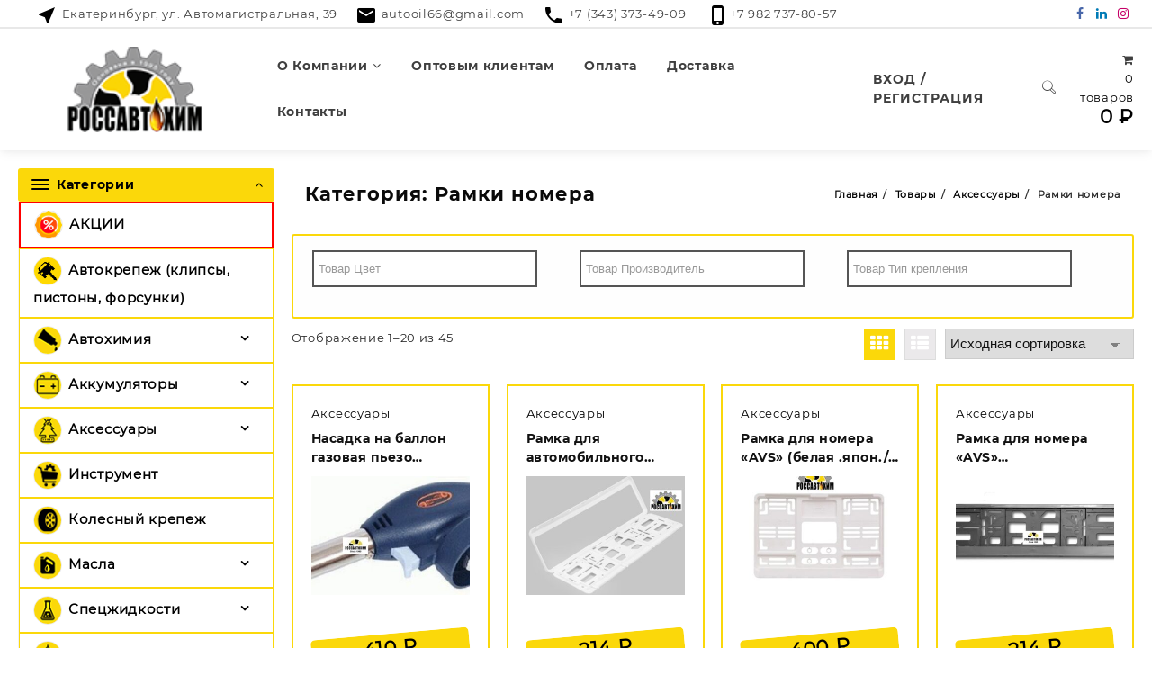

--- FILE ---
content_type: text/html; charset=UTF-8
request_url: https://www.rossavtohim.ru/product-category/aksessuary/ramki-nomera/
body_size: 50174
content:
<!DOCTYPE html>
<html lang="ru-RU">
<head>
	<meta charset="UTF-8">
	<meta name="viewport" content="width=device-width, initial-scale=1">
	<meta name="theme-color" content="#fff" />
	<link rel="profile" href="http://gmpg.org/xfn/11">
		<meta name='robots' content='index, follow, max-image-preview:large, max-snippet:-1, max-video-preview:-1' />

	<!-- This site is optimized with the Yoast SEO plugin v26.8 - https://yoast.com/product/yoast-seo-wordpress/ -->
	<title>Рамки номера - Россавтохим</title>
	<link rel="canonical" href="https://www.rossavtohim.ru/product-category/aksessuary/ramki-nomera/" />
	<link rel="next" href="https://www.rossavtohim.ru/product-category/aksessuary/ramki-nomera/page/2/" />
	<meta property="og:locale" content="ru_RU" />
	<meta property="og:type" content="article" />
	<meta property="og:title" content="Рамки номера - Россавтохим" />
	<meta property="og:url" content="https://www.rossavtohim.ru/product-category/aksessuary/ramki-nomera/" />
	<meta property="og:site_name" content="Россавтохим" />
	<meta name="twitter:card" content="summary_large_image" />
	<script type="application/ld+json" class="yoast-schema-graph">{"@context":"https://schema.org","@graph":[{"@type":"CollectionPage","@id":"https://www.rossavtohim.ru/product-category/aksessuary/ramki-nomera/","url":"https://www.rossavtohim.ru/product-category/aksessuary/ramki-nomera/","name":"Рамки номера - Россавтохим","isPartOf":{"@id":"https://www.rossavtohim.ru/#website"},"primaryImageOfPage":{"@id":"https://www.rossavtohim.ru/product-category/aksessuary/ramki-nomera/#primaryimage"},"image":{"@id":"https://www.rossavtohim.ru/product-category/aksessuary/ramki-nomera/#primaryimage"},"thumbnailUrl":"https://www.rossavtohim.ru/wp-content/uploads/2026/01/00000110549.jpg","breadcrumb":{"@id":"https://www.rossavtohim.ru/product-category/aksessuary/ramki-nomera/#breadcrumb"},"inLanguage":"ru-RU"},{"@type":"ImageObject","inLanguage":"ru-RU","@id":"https://www.rossavtohim.ru/product-category/aksessuary/ramki-nomera/#primaryimage","url":"https://www.rossavtohim.ru/wp-content/uploads/2026/01/00000110549.jpg","contentUrl":"https://www.rossavtohim.ru/wp-content/uploads/2026/01/00000110549.jpg","width":600,"height":282},{"@type":"BreadcrumbList","@id":"https://www.rossavtohim.ru/product-category/aksessuary/ramki-nomera/#breadcrumb","itemListElement":[{"@type":"ListItem","position":1,"name":"Главная страница","item":"https://www.rossavtohim.ru/"},{"@type":"ListItem","position":2,"name":"Аксессуары","item":"https://www.rossavtohim.ru/product-category/%d0%b0%d0%ba%d1%81%d0%b5%d1%81%d1%81%d1%83%d0%b0%d1%80%d1%8b/"},{"@type":"ListItem","position":3,"name":"Рамки номера"}]},{"@type":"WebSite","@id":"https://www.rossavtohim.ru/#website","url":"https://www.rossavtohim.ru/","name":"Россавтохим","description":"Поставщик ведущих отечественных и импортных производителей масел","publisher":{"@id":"https://www.rossavtohim.ru/#organization"},"potentialAction":[{"@type":"SearchAction","target":{"@type":"EntryPoint","urlTemplate":"https://www.rossavtohim.ru/?s={search_term_string}"},"query-input":{"@type":"PropertyValueSpecification","valueRequired":true,"valueName":"search_term_string"}}],"inLanguage":"ru-RU"},{"@type":"Organization","@id":"https://www.rossavtohim.ru/#organization","name":"Россавтохим","url":"https://www.rossavtohim.ru/","logo":{"@type":"ImageObject","inLanguage":"ru-RU","@id":"https://www.rossavtohim.ru/#/schema/logo/image/","url":"https://www.rossavtohim.ru/wp-content/uploads/2022/05/cropped-cropped-cropped-logo-2-e1636915663168.png","contentUrl":"https://www.rossavtohim.ru/wp-content/uploads/2022/05/cropped-cropped-cropped-logo-2-e1636915663168.png","width":100,"height":63,"caption":"Россавтохим"},"image":{"@id":"https://www.rossavtohim.ru/#/schema/logo/image/"}}]}</script>
	<!-- / Yoast SEO plugin. -->


<link rel="alternate" type="application/rss+xml" title="Россавтохим &raquo; Лента" href="https://www.rossavtohim.ru/feed/" />
<link rel="alternate" type="application/rss+xml" title="Россавтохим &raquo; Лента комментариев" href="https://www.rossavtohim.ru/comments/feed/" />
<link rel="alternate" type="application/rss+xml" title="Россавтохим &raquo; Лента элемента Рамки номера таксономии Категория" href="https://www.rossavtohim.ru/product-category/aksessuary/ramki-nomera/feed/" />
<style id='wp-img-auto-sizes-contain-inline-css' type='text/css'>
img:is([sizes=auto i],[sizes^="auto," i]){contain-intrinsic-size:3000px 1500px}
/*# sourceURL=wp-img-auto-sizes-contain-inline-css */
</style>
<link rel='stylesheet' id='font-awesome-css' href='https://www.rossavtohim.ru/wp-content/plugins/load-more-products-for-woocommerce/berocket/assets/css/font-awesome.min.css?ver=6.9' type='text/css' media='all' />
<link rel='stylesheet' id='mycred-woo-frontend-css-css' href='https://www.rossavtohim.ru/wp-content/plugins/mycred/addons/gateway/carts/block-compatibility/build/mycred-woo-block-style.css?ver=1.4' type='text/css' media='all' />
<style id='wp-emoji-styles-inline-css' type='text/css'>

	img.wp-smiley, img.emoji {
		display: inline !important;
		border: none !important;
		box-shadow: none !important;
		height: 1em !important;
		width: 1em !important;
		margin: 0 0.07em !important;
		vertical-align: -0.1em !important;
		background: none !important;
		padding: 0 !important;
	}
/*# sourceURL=wp-emoji-styles-inline-css */
</style>
<link rel='stylesheet' id='wp-block-library-css' href='https://www.rossavtohim.ru/wp-includes/css/dist/block-library/style.min.css?ver=6.9' type='text/css' media='all' />
<style id='wp-block-social-links-inline-css' type='text/css'>
.wp-block-social-links{background:none;box-sizing:border-box;margin-left:0;padding-left:0;padding-right:0;text-indent:0}.wp-block-social-links .wp-social-link a,.wp-block-social-links .wp-social-link a:hover{border-bottom:0;box-shadow:none;text-decoration:none}.wp-block-social-links .wp-social-link svg{height:1em;width:1em}.wp-block-social-links .wp-social-link span:not(.screen-reader-text){font-size:.65em;margin-left:.5em;margin-right:.5em}.wp-block-social-links.has-small-icon-size{font-size:16px}.wp-block-social-links,.wp-block-social-links.has-normal-icon-size{font-size:24px}.wp-block-social-links.has-large-icon-size{font-size:36px}.wp-block-social-links.has-huge-icon-size{font-size:48px}.wp-block-social-links.aligncenter{display:flex;justify-content:center}.wp-block-social-links.alignright{justify-content:flex-end}.wp-block-social-link{border-radius:9999px;display:block}@media not (prefers-reduced-motion){.wp-block-social-link{transition:transform .1s ease}}.wp-block-social-link{height:auto}.wp-block-social-link a{align-items:center;display:flex;line-height:0}.wp-block-social-link:hover{transform:scale(1.1)}.wp-block-social-links .wp-block-social-link.wp-social-link{display:inline-block;margin:0;padding:0}.wp-block-social-links .wp-block-social-link.wp-social-link .wp-block-social-link-anchor,.wp-block-social-links .wp-block-social-link.wp-social-link .wp-block-social-link-anchor svg,.wp-block-social-links .wp-block-social-link.wp-social-link .wp-block-social-link-anchor:active,.wp-block-social-links .wp-block-social-link.wp-social-link .wp-block-social-link-anchor:hover,.wp-block-social-links .wp-block-social-link.wp-social-link .wp-block-social-link-anchor:visited{color:currentColor;fill:currentColor}:where(.wp-block-social-links:not(.is-style-logos-only)) .wp-social-link{background-color:#f0f0f0;color:#444}:where(.wp-block-social-links:not(.is-style-logos-only)) .wp-social-link-amazon{background-color:#f90;color:#fff}:where(.wp-block-social-links:not(.is-style-logos-only)) .wp-social-link-bandcamp{background-color:#1ea0c3;color:#fff}:where(.wp-block-social-links:not(.is-style-logos-only)) .wp-social-link-behance{background-color:#0757fe;color:#fff}:where(.wp-block-social-links:not(.is-style-logos-only)) .wp-social-link-bluesky{background-color:#0a7aff;color:#fff}:where(.wp-block-social-links:not(.is-style-logos-only)) .wp-social-link-codepen{background-color:#1e1f26;color:#fff}:where(.wp-block-social-links:not(.is-style-logos-only)) .wp-social-link-deviantart{background-color:#02e49b;color:#fff}:where(.wp-block-social-links:not(.is-style-logos-only)) .wp-social-link-discord{background-color:#5865f2;color:#fff}:where(.wp-block-social-links:not(.is-style-logos-only)) .wp-social-link-dribbble{background-color:#e94c89;color:#fff}:where(.wp-block-social-links:not(.is-style-logos-only)) .wp-social-link-dropbox{background-color:#4280ff;color:#fff}:where(.wp-block-social-links:not(.is-style-logos-only)) .wp-social-link-etsy{background-color:#f45800;color:#fff}:where(.wp-block-social-links:not(.is-style-logos-only)) .wp-social-link-facebook{background-color:#0866ff;color:#fff}:where(.wp-block-social-links:not(.is-style-logos-only)) .wp-social-link-fivehundredpx{background-color:#000;color:#fff}:where(.wp-block-social-links:not(.is-style-logos-only)) .wp-social-link-flickr{background-color:#0461dd;color:#fff}:where(.wp-block-social-links:not(.is-style-logos-only)) .wp-social-link-foursquare{background-color:#e65678;color:#fff}:where(.wp-block-social-links:not(.is-style-logos-only)) .wp-social-link-github{background-color:#24292d;color:#fff}:where(.wp-block-social-links:not(.is-style-logos-only)) .wp-social-link-goodreads{background-color:#eceadd;color:#382110}:where(.wp-block-social-links:not(.is-style-logos-only)) .wp-social-link-google{background-color:#ea4434;color:#fff}:where(.wp-block-social-links:not(.is-style-logos-only)) .wp-social-link-gravatar{background-color:#1d4fc4;color:#fff}:where(.wp-block-social-links:not(.is-style-logos-only)) .wp-social-link-instagram{background-color:#f00075;color:#fff}:where(.wp-block-social-links:not(.is-style-logos-only)) .wp-social-link-lastfm{background-color:#e21b24;color:#fff}:where(.wp-block-social-links:not(.is-style-logos-only)) .wp-social-link-linkedin{background-color:#0d66c2;color:#fff}:where(.wp-block-social-links:not(.is-style-logos-only)) .wp-social-link-mastodon{background-color:#3288d4;color:#fff}:where(.wp-block-social-links:not(.is-style-logos-only)) .wp-social-link-medium{background-color:#000;color:#fff}:where(.wp-block-social-links:not(.is-style-logos-only)) .wp-social-link-meetup{background-color:#f6405f;color:#fff}:where(.wp-block-social-links:not(.is-style-logos-only)) .wp-social-link-patreon{background-color:#000;color:#fff}:where(.wp-block-social-links:not(.is-style-logos-only)) .wp-social-link-pinterest{background-color:#e60122;color:#fff}:where(.wp-block-social-links:not(.is-style-logos-only)) .wp-social-link-pocket{background-color:#ef4155;color:#fff}:where(.wp-block-social-links:not(.is-style-logos-only)) .wp-social-link-reddit{background-color:#ff4500;color:#fff}:where(.wp-block-social-links:not(.is-style-logos-only)) .wp-social-link-skype{background-color:#0478d7;color:#fff}:where(.wp-block-social-links:not(.is-style-logos-only)) .wp-social-link-snapchat{background-color:#fefc00;color:#fff;stroke:#000}:where(.wp-block-social-links:not(.is-style-logos-only)) .wp-social-link-soundcloud{background-color:#ff5600;color:#fff}:where(.wp-block-social-links:not(.is-style-logos-only)) .wp-social-link-spotify{background-color:#1bd760;color:#fff}:where(.wp-block-social-links:not(.is-style-logos-only)) .wp-social-link-telegram{background-color:#2aabee;color:#fff}:where(.wp-block-social-links:not(.is-style-logos-only)) .wp-social-link-threads{background-color:#000;color:#fff}:where(.wp-block-social-links:not(.is-style-logos-only)) .wp-social-link-tiktok{background-color:#000;color:#fff}:where(.wp-block-social-links:not(.is-style-logos-only)) .wp-social-link-tumblr{background-color:#011835;color:#fff}:where(.wp-block-social-links:not(.is-style-logos-only)) .wp-social-link-twitch{background-color:#6440a4;color:#fff}:where(.wp-block-social-links:not(.is-style-logos-only)) .wp-social-link-twitter{background-color:#1da1f2;color:#fff}:where(.wp-block-social-links:not(.is-style-logos-only)) .wp-social-link-vimeo{background-color:#1eb7ea;color:#fff}:where(.wp-block-social-links:not(.is-style-logos-only)) .wp-social-link-vk{background-color:#4680c2;color:#fff}:where(.wp-block-social-links:not(.is-style-logos-only)) .wp-social-link-wordpress{background-color:#3499cd;color:#fff}:where(.wp-block-social-links:not(.is-style-logos-only)) .wp-social-link-whatsapp{background-color:#25d366;color:#fff}:where(.wp-block-social-links:not(.is-style-logos-only)) .wp-social-link-x{background-color:#000;color:#fff}:where(.wp-block-social-links:not(.is-style-logos-only)) .wp-social-link-yelp{background-color:#d32422;color:#fff}:where(.wp-block-social-links:not(.is-style-logos-only)) .wp-social-link-youtube{background-color:red;color:#fff}:where(.wp-block-social-links.is-style-logos-only) .wp-social-link{background:none}:where(.wp-block-social-links.is-style-logos-only) .wp-social-link svg{height:1.25em;width:1.25em}:where(.wp-block-social-links.is-style-logos-only) .wp-social-link-amazon{color:#f90}:where(.wp-block-social-links.is-style-logos-only) .wp-social-link-bandcamp{color:#1ea0c3}:where(.wp-block-social-links.is-style-logos-only) .wp-social-link-behance{color:#0757fe}:where(.wp-block-social-links.is-style-logos-only) .wp-social-link-bluesky{color:#0a7aff}:where(.wp-block-social-links.is-style-logos-only) .wp-social-link-codepen{color:#1e1f26}:where(.wp-block-social-links.is-style-logos-only) .wp-social-link-deviantart{color:#02e49b}:where(.wp-block-social-links.is-style-logos-only) .wp-social-link-discord{color:#5865f2}:where(.wp-block-social-links.is-style-logos-only) .wp-social-link-dribbble{color:#e94c89}:where(.wp-block-social-links.is-style-logos-only) .wp-social-link-dropbox{color:#4280ff}:where(.wp-block-social-links.is-style-logos-only) .wp-social-link-etsy{color:#f45800}:where(.wp-block-social-links.is-style-logos-only) .wp-social-link-facebook{color:#0866ff}:where(.wp-block-social-links.is-style-logos-only) .wp-social-link-fivehundredpx{color:#000}:where(.wp-block-social-links.is-style-logos-only) .wp-social-link-flickr{color:#0461dd}:where(.wp-block-social-links.is-style-logos-only) .wp-social-link-foursquare{color:#e65678}:where(.wp-block-social-links.is-style-logos-only) .wp-social-link-github{color:#24292d}:where(.wp-block-social-links.is-style-logos-only) .wp-social-link-goodreads{color:#382110}:where(.wp-block-social-links.is-style-logos-only) .wp-social-link-google{color:#ea4434}:where(.wp-block-social-links.is-style-logos-only) .wp-social-link-gravatar{color:#1d4fc4}:where(.wp-block-social-links.is-style-logos-only) .wp-social-link-instagram{color:#f00075}:where(.wp-block-social-links.is-style-logos-only) .wp-social-link-lastfm{color:#e21b24}:where(.wp-block-social-links.is-style-logos-only) .wp-social-link-linkedin{color:#0d66c2}:where(.wp-block-social-links.is-style-logos-only) .wp-social-link-mastodon{color:#3288d4}:where(.wp-block-social-links.is-style-logos-only) .wp-social-link-medium{color:#000}:where(.wp-block-social-links.is-style-logos-only) .wp-social-link-meetup{color:#f6405f}:where(.wp-block-social-links.is-style-logos-only) .wp-social-link-patreon{color:#000}:where(.wp-block-social-links.is-style-logos-only) .wp-social-link-pinterest{color:#e60122}:where(.wp-block-social-links.is-style-logos-only) .wp-social-link-pocket{color:#ef4155}:where(.wp-block-social-links.is-style-logos-only) .wp-social-link-reddit{color:#ff4500}:where(.wp-block-social-links.is-style-logos-only) .wp-social-link-skype{color:#0478d7}:where(.wp-block-social-links.is-style-logos-only) .wp-social-link-snapchat{color:#fff;stroke:#000}:where(.wp-block-social-links.is-style-logos-only) .wp-social-link-soundcloud{color:#ff5600}:where(.wp-block-social-links.is-style-logos-only) .wp-social-link-spotify{color:#1bd760}:where(.wp-block-social-links.is-style-logos-only) .wp-social-link-telegram{color:#2aabee}:where(.wp-block-social-links.is-style-logos-only) .wp-social-link-threads{color:#000}:where(.wp-block-social-links.is-style-logos-only) .wp-social-link-tiktok{color:#000}:where(.wp-block-social-links.is-style-logos-only) .wp-social-link-tumblr{color:#011835}:where(.wp-block-social-links.is-style-logos-only) .wp-social-link-twitch{color:#6440a4}:where(.wp-block-social-links.is-style-logos-only) .wp-social-link-twitter{color:#1da1f2}:where(.wp-block-social-links.is-style-logos-only) .wp-social-link-vimeo{color:#1eb7ea}:where(.wp-block-social-links.is-style-logos-only) .wp-social-link-vk{color:#4680c2}:where(.wp-block-social-links.is-style-logos-only) .wp-social-link-whatsapp{color:#25d366}:where(.wp-block-social-links.is-style-logos-only) .wp-social-link-wordpress{color:#3499cd}:where(.wp-block-social-links.is-style-logos-only) .wp-social-link-x{color:#000}:where(.wp-block-social-links.is-style-logos-only) .wp-social-link-yelp{color:#d32422}:where(.wp-block-social-links.is-style-logos-only) .wp-social-link-youtube{color:red}.wp-block-social-links.is-style-pill-shape .wp-social-link{width:auto}:root :where(.wp-block-social-links .wp-social-link a){padding:.25em}:root :where(.wp-block-social-links.is-style-logos-only .wp-social-link a){padding:0}:root :where(.wp-block-social-links.is-style-pill-shape .wp-social-link a){padding-left:.6666666667em;padding-right:.6666666667em}.wp-block-social-links:not(.has-icon-color):not(.has-icon-background-color) .wp-social-link-snapchat .wp-block-social-link-label{color:#000}
/*# sourceURL=https://www.rossavtohim.ru/wp-includes/blocks/social-links/style.min.css */
</style>
<link rel='stylesheet' id='wc-blocks-style-css' href='https://www.rossavtohim.ru/wp-content/plugins/woocommerce/assets/client/blocks/wc-blocks.css?ver=wc-10.4.3' type='text/css' media='all' />
<style id='global-styles-inline-css' type='text/css'>
:root{--wp--preset--aspect-ratio--square: 1;--wp--preset--aspect-ratio--4-3: 4/3;--wp--preset--aspect-ratio--3-4: 3/4;--wp--preset--aspect-ratio--3-2: 3/2;--wp--preset--aspect-ratio--2-3: 2/3;--wp--preset--aspect-ratio--16-9: 16/9;--wp--preset--aspect-ratio--9-16: 9/16;--wp--preset--color--black: #000000;--wp--preset--color--cyan-bluish-gray: #abb8c3;--wp--preset--color--white: #ffffff;--wp--preset--color--pale-pink: #f78da7;--wp--preset--color--vivid-red: #cf2e2e;--wp--preset--color--luminous-vivid-orange: #ff6900;--wp--preset--color--luminous-vivid-amber: #fcb900;--wp--preset--color--light-green-cyan: #7bdcb5;--wp--preset--color--vivid-green-cyan: #00d084;--wp--preset--color--pale-cyan-blue: #8ed1fc;--wp--preset--color--vivid-cyan-blue: #0693e3;--wp--preset--color--vivid-purple: #9b51e0;--wp--preset--gradient--vivid-cyan-blue-to-vivid-purple: linear-gradient(135deg,rgb(6,147,227) 0%,rgb(155,81,224) 100%);--wp--preset--gradient--light-green-cyan-to-vivid-green-cyan: linear-gradient(135deg,rgb(122,220,180) 0%,rgb(0,208,130) 100%);--wp--preset--gradient--luminous-vivid-amber-to-luminous-vivid-orange: linear-gradient(135deg,rgb(252,185,0) 0%,rgb(255,105,0) 100%);--wp--preset--gradient--luminous-vivid-orange-to-vivid-red: linear-gradient(135deg,rgb(255,105,0) 0%,rgb(207,46,46) 100%);--wp--preset--gradient--very-light-gray-to-cyan-bluish-gray: linear-gradient(135deg,rgb(238,238,238) 0%,rgb(169,184,195) 100%);--wp--preset--gradient--cool-to-warm-spectrum: linear-gradient(135deg,rgb(74,234,220) 0%,rgb(151,120,209) 20%,rgb(207,42,186) 40%,rgb(238,44,130) 60%,rgb(251,105,98) 80%,rgb(254,248,76) 100%);--wp--preset--gradient--blush-light-purple: linear-gradient(135deg,rgb(255,206,236) 0%,rgb(152,150,240) 100%);--wp--preset--gradient--blush-bordeaux: linear-gradient(135deg,rgb(254,205,165) 0%,rgb(254,45,45) 50%,rgb(107,0,62) 100%);--wp--preset--gradient--luminous-dusk: linear-gradient(135deg,rgb(255,203,112) 0%,rgb(199,81,192) 50%,rgb(65,88,208) 100%);--wp--preset--gradient--pale-ocean: linear-gradient(135deg,rgb(255,245,203) 0%,rgb(182,227,212) 50%,rgb(51,167,181) 100%);--wp--preset--gradient--electric-grass: linear-gradient(135deg,rgb(202,248,128) 0%,rgb(113,206,126) 100%);--wp--preset--gradient--midnight: linear-gradient(135deg,rgb(2,3,129) 0%,rgb(40,116,252) 100%);--wp--preset--font-size--small: 13px;--wp--preset--font-size--medium: 20px;--wp--preset--font-size--large: 36px;--wp--preset--font-size--x-large: 42px;--wp--preset--spacing--20: 0.44rem;--wp--preset--spacing--30: 0.67rem;--wp--preset--spacing--40: 1rem;--wp--preset--spacing--50: 1.5rem;--wp--preset--spacing--60: 2.25rem;--wp--preset--spacing--70: 3.38rem;--wp--preset--spacing--80: 5.06rem;--wp--preset--shadow--natural: 6px 6px 9px rgba(0, 0, 0, 0.2);--wp--preset--shadow--deep: 12px 12px 50px rgba(0, 0, 0, 0.4);--wp--preset--shadow--sharp: 6px 6px 0px rgba(0, 0, 0, 0.2);--wp--preset--shadow--outlined: 6px 6px 0px -3px rgb(255, 255, 255), 6px 6px rgb(0, 0, 0);--wp--preset--shadow--crisp: 6px 6px 0px rgb(0, 0, 0);}:where(.is-layout-flex){gap: 0.5em;}:where(.is-layout-grid){gap: 0.5em;}body .is-layout-flex{display: flex;}.is-layout-flex{flex-wrap: wrap;align-items: center;}.is-layout-flex > :is(*, div){margin: 0;}body .is-layout-grid{display: grid;}.is-layout-grid > :is(*, div){margin: 0;}:where(.wp-block-columns.is-layout-flex){gap: 2em;}:where(.wp-block-columns.is-layout-grid){gap: 2em;}:where(.wp-block-post-template.is-layout-flex){gap: 1.25em;}:where(.wp-block-post-template.is-layout-grid){gap: 1.25em;}.has-black-color{color: var(--wp--preset--color--black) !important;}.has-cyan-bluish-gray-color{color: var(--wp--preset--color--cyan-bluish-gray) !important;}.has-white-color{color: var(--wp--preset--color--white) !important;}.has-pale-pink-color{color: var(--wp--preset--color--pale-pink) !important;}.has-vivid-red-color{color: var(--wp--preset--color--vivid-red) !important;}.has-luminous-vivid-orange-color{color: var(--wp--preset--color--luminous-vivid-orange) !important;}.has-luminous-vivid-amber-color{color: var(--wp--preset--color--luminous-vivid-amber) !important;}.has-light-green-cyan-color{color: var(--wp--preset--color--light-green-cyan) !important;}.has-vivid-green-cyan-color{color: var(--wp--preset--color--vivid-green-cyan) !important;}.has-pale-cyan-blue-color{color: var(--wp--preset--color--pale-cyan-blue) !important;}.has-vivid-cyan-blue-color{color: var(--wp--preset--color--vivid-cyan-blue) !important;}.has-vivid-purple-color{color: var(--wp--preset--color--vivid-purple) !important;}.has-black-background-color{background-color: var(--wp--preset--color--black) !important;}.has-cyan-bluish-gray-background-color{background-color: var(--wp--preset--color--cyan-bluish-gray) !important;}.has-white-background-color{background-color: var(--wp--preset--color--white) !important;}.has-pale-pink-background-color{background-color: var(--wp--preset--color--pale-pink) !important;}.has-vivid-red-background-color{background-color: var(--wp--preset--color--vivid-red) !important;}.has-luminous-vivid-orange-background-color{background-color: var(--wp--preset--color--luminous-vivid-orange) !important;}.has-luminous-vivid-amber-background-color{background-color: var(--wp--preset--color--luminous-vivid-amber) !important;}.has-light-green-cyan-background-color{background-color: var(--wp--preset--color--light-green-cyan) !important;}.has-vivid-green-cyan-background-color{background-color: var(--wp--preset--color--vivid-green-cyan) !important;}.has-pale-cyan-blue-background-color{background-color: var(--wp--preset--color--pale-cyan-blue) !important;}.has-vivid-cyan-blue-background-color{background-color: var(--wp--preset--color--vivid-cyan-blue) !important;}.has-vivid-purple-background-color{background-color: var(--wp--preset--color--vivid-purple) !important;}.has-black-border-color{border-color: var(--wp--preset--color--black) !important;}.has-cyan-bluish-gray-border-color{border-color: var(--wp--preset--color--cyan-bluish-gray) !important;}.has-white-border-color{border-color: var(--wp--preset--color--white) !important;}.has-pale-pink-border-color{border-color: var(--wp--preset--color--pale-pink) !important;}.has-vivid-red-border-color{border-color: var(--wp--preset--color--vivid-red) !important;}.has-luminous-vivid-orange-border-color{border-color: var(--wp--preset--color--luminous-vivid-orange) !important;}.has-luminous-vivid-amber-border-color{border-color: var(--wp--preset--color--luminous-vivid-amber) !important;}.has-light-green-cyan-border-color{border-color: var(--wp--preset--color--light-green-cyan) !important;}.has-vivid-green-cyan-border-color{border-color: var(--wp--preset--color--vivid-green-cyan) !important;}.has-pale-cyan-blue-border-color{border-color: var(--wp--preset--color--pale-cyan-blue) !important;}.has-vivid-cyan-blue-border-color{border-color: var(--wp--preset--color--vivid-cyan-blue) !important;}.has-vivid-purple-border-color{border-color: var(--wp--preset--color--vivid-purple) !important;}.has-vivid-cyan-blue-to-vivid-purple-gradient-background{background: var(--wp--preset--gradient--vivid-cyan-blue-to-vivid-purple) !important;}.has-light-green-cyan-to-vivid-green-cyan-gradient-background{background: var(--wp--preset--gradient--light-green-cyan-to-vivid-green-cyan) !important;}.has-luminous-vivid-amber-to-luminous-vivid-orange-gradient-background{background: var(--wp--preset--gradient--luminous-vivid-amber-to-luminous-vivid-orange) !important;}.has-luminous-vivid-orange-to-vivid-red-gradient-background{background: var(--wp--preset--gradient--luminous-vivid-orange-to-vivid-red) !important;}.has-very-light-gray-to-cyan-bluish-gray-gradient-background{background: var(--wp--preset--gradient--very-light-gray-to-cyan-bluish-gray) !important;}.has-cool-to-warm-spectrum-gradient-background{background: var(--wp--preset--gradient--cool-to-warm-spectrum) !important;}.has-blush-light-purple-gradient-background{background: var(--wp--preset--gradient--blush-light-purple) !important;}.has-blush-bordeaux-gradient-background{background: var(--wp--preset--gradient--blush-bordeaux) !important;}.has-luminous-dusk-gradient-background{background: var(--wp--preset--gradient--luminous-dusk) !important;}.has-pale-ocean-gradient-background{background: var(--wp--preset--gradient--pale-ocean) !important;}.has-electric-grass-gradient-background{background: var(--wp--preset--gradient--electric-grass) !important;}.has-midnight-gradient-background{background: var(--wp--preset--gradient--midnight) !important;}.has-small-font-size{font-size: var(--wp--preset--font-size--small) !important;}.has-medium-font-size{font-size: var(--wp--preset--font-size--medium) !important;}.has-large-font-size{font-size: var(--wp--preset--font-size--large) !important;}.has-x-large-font-size{font-size: var(--wp--preset--font-size--x-large) !important;}
/*# sourceURL=global-styles-inline-css */
</style>

<style id='classic-theme-styles-inline-css' type='text/css'>
/*! This file is auto-generated */
.wp-block-button__link{color:#fff;background-color:#32373c;border-radius:9999px;box-shadow:none;text-decoration:none;padding:calc(.667em + 2px) calc(1.333em + 2px);font-size:1.125em}.wp-block-file__button{background:#32373c;color:#fff;text-decoration:none}
/*# sourceURL=/wp-includes/css/classic-themes.min.css */
</style>
<link rel='stylesheet' id='woof-css' href='https://www.rossavtohim.ru/wp-content/plugins/woocommerce-products-filter/css/front.css?ver=2.2.9.4' type='text/css' media='all' />
<style id='woof-inline-css' type='text/css'>

.woof_products_top_panel li span, .woof_products_top_panel2 li span{background: url(https://www.rossavtohim.ru/wp-content/plugins/woocommerce-products-filter/img/delete.png);background-size: 14px 14px;background-repeat: no-repeat;background-position: right;}
.woof_edit_view{
                    display: none;
                }
.irs-with-grid {width: 90%;}
.woof_sid_auto_shortcode {border: solid 2px #dd3333;}
/*# sourceURL=woof-inline-css */
</style>
<link rel='stylesheet' id='chosen-drop-down-css' href='https://www.rossavtohim.ru/wp-content/plugins/woocommerce-products-filter/js/chosen/chosen.min.css?ver=2.2.9.4' type='text/css' media='all' />
<link rel='stylesheet' id='icheck-jquery-color-css' href='https://www.rossavtohim.ru/wp-content/plugins/woocommerce-products-filter/js/icheck/skins/flat/aero.css?ver=2.2.9.4' type='text/css' media='all' />
<link rel='stylesheet' id='woocommerce-layout-css' href='https://www.rossavtohim.ru/wp-content/plugins/woocommerce/assets/css/woocommerce-layout.css?ver=10.4.3' type='text/css' media='all' />
<link rel='stylesheet' id='woocommerce-smallscreen-css' href='https://www.rossavtohim.ru/wp-content/plugins/woocommerce/assets/css/woocommerce-smallscreen.css?ver=10.4.3' type='text/css' media='only screen and (max-width: 768px)' />
<link rel='stylesheet' id='woocommerce-general-css' href='https://www.rossavtohim.ru/wp-content/plugins/woocommerce/assets/css/woocommerce.css?ver=10.4.3' type='text/css' media='all' />
<style id='woocommerce-inline-inline-css' type='text/css'>
.woocommerce form .form-row .required { visibility: visible; }
/*# sourceURL=woocommerce-inline-inline-css */
</style>
<link rel='stylesheet' id='yml-for-yandex-market-css' href='https://www.rossavtohim.ru/wp-content/plugins/yml-for-yandex-market/public/css/y4ym-public.css?ver=5.0.26' type='text/css' media='all' />
<link rel='stylesheet' id='wppb-front-css' href='https://www.rossavtohim.ru/wp-content/plugins/wp-popup-builder/css/fstyle.css?ver=6.9' type='text/css' media='all' />
<link rel='stylesheet' id='dashicons-css' href='https://www.rossavtohim.ru/wp-includes/css/dashicons.min.css?ver=6.9' type='text/css' media='all' />
<link rel='stylesheet' id='hint-css' href='https://www.rossavtohim.ru/wp-content/plugins/woo-smart-compare/assets/libs/hint/hint.min.css?ver=6.9' type='text/css' media='all' />
<link rel='stylesheet' id='perfect-scrollbar-css' href='https://www.rossavtohim.ru/wp-content/plugins/woo-smart-compare/assets/libs/perfect-scrollbar/css/perfect-scrollbar.min.css?ver=6.9' type='text/css' media='all' />
<link rel='stylesheet' id='perfect-scrollbar-wpc-css' href='https://www.rossavtohim.ru/wp-content/plugins/woo-smart-compare/assets/libs/perfect-scrollbar/css/custom-theme.css?ver=6.9' type='text/css' media='all' />
<link rel='stylesheet' id='woosc-frontend-css' href='https://www.rossavtohim.ru/wp-content/plugins/woo-smart-compare/assets/css/frontend.css?ver=6.5.3' type='text/css' media='all' />
<link rel='stylesheet' id='woosw-icons-css' href='https://www.rossavtohim.ru/wp-content/plugins/woo-smart-wishlist/assets/css/icons.css?ver=5.0.8' type='text/css' media='all' />
<link rel='stylesheet' id='woosw-frontend-css' href='https://www.rossavtohim.ru/wp-content/plugins/woo-smart-wishlist/assets/css/frontend.css?ver=5.0.8' type='text/css' media='all' />
<style id='woosw-frontend-inline-css' type='text/css'>
.woosw-popup .woosw-popup-inner .woosw-popup-content .woosw-popup-content-bot .woosw-notice { background-color: #5fbd74; } .woosw-popup .woosw-popup-inner .woosw-popup-content .woosw-popup-content-bot .woosw-popup-content-bot-inner a:hover { color: #5fbd74; border-color: #5fbd74; } 
/*# sourceURL=woosw-frontend-inline-css */
</style>
<link rel='stylesheet' id='dgwt-wcas-style-css' href='https://www.rossavtohim.ru/wp-content/plugins/ajax-search-for-woocommerce-premium/assets/css/style.min.css?ver=1.29.0' type='text/css' media='all' />
<link rel='stylesheet' id='th-icon-css' href='https://www.rossavtohim.ru/wp-content/themes/royal-shop/third-party/fonts/th-icon/style.css?ver=1.0.0' type='text/css' media='all' />
<link rel='stylesheet' id='animate-css' href='https://www.rossavtohim.ru/wp-content/themes/royal-shop/css/animate.css?ver=1.0.0' type='text/css' media='all' />
<link rel='stylesheet' id='royal-shop-menu-css' href='https://www.rossavtohim.ru/wp-content/themes/royal-shop/css/royal-shop-menu.css?ver=1.0.0' type='text/css' media='all' />
<link rel='stylesheet' id='royal-shop-style-css' href='https://www.rossavtohim.ru/wp-content/themes/royal-shop/style.css?ver=1.0.0' type='text/css' media='all' />
<style id='royal-shop-style-inline-css' type='text/css'>
@media (min-width: 769px){.wzta-logo img,.sticky-header .logo-content img{
    max-width: 151px;
  }}@media (max-width: 768px){.wzta-logo img,.sticky-header .logo-content img{
    max-width: 295px;
  }}@media (max-width: 550px){.wzta-logo img,.sticky-header .logo-content img{
    max-width: 225px;
  }}.top-header{border-bottom-color:#e8e8e8}@media (min-width: 769px){.top-header .top-header-bar{
    line-height: 30px;
  }}@media (max-width: 768px){.top-header .top-header-bar{
    line-height: 35px;
  }}@media (max-width: 550px){.top-header .top-header-bar{
    line-height: 35px;
  }}@media (min-width: 769px){.top-header{
    border-bottom-width: 2px;
  }}@media (max-width: 768px){.top-header{
    border-bottom-width: 0px;
  }}@media (max-width: 550px){.top-header{
    border-bottom-width: 0px;
  }}.top-footer,body.royal-shop-dark .top-footer{border-bottom-color:#f44646;
                  border-top-color:#dd3333}@media (min-width: 769px){.top-footer .top-footer-bar{
    line-height: 40px;
  }}@media (max-width: 768px){.top-footer .top-footer-bar{
    line-height: 30px;
  }}@media (max-width: 550px){.top-footer .top-footer-bar{
    line-height: 30px;
  }}@media (min-width: 769px){.top-footer{
    border-bottom-width: 2px;
  }}@media (max-width: 768px){.top-footer{
    border-bottom-width: 1px;
  }}@media (max-width: 550px){.top-footer{
    border-bottom-width: 1px;
  }}@media (min-width: 769px){.top-footer{
    border-top-width: 2px;
  }}@media (max-width: 768px){.top-footer{
    border-top-width: 1px;
  }}@media (max-width: 550px){.top-footer{
    border-top-width: 1px;
  }}.below-footer,body.royal-shop-dark .below-footer{border-top-color:#f44646}@media (min-width: 769px){.below-footer .below-footer-bar{
    line-height: 30px;
  }}@media (max-width: 768px){.below-footer .below-footer-bar{
    line-height: 40px;
  }}@media (max-width: 550px){.below-footer .below-footer-bar{
    line-height: 40px;
  }}@media (min-width: 769px){.below-footer{
    border-top-width: 1px;
  }}@media (max-width: 768px){.below-footer{
    border-top-width: 1px;
  }}@media (max-width: 550px){.below-footer{
    border-top-width: 1px;
  }}a:hover, .royal-shop-menu li a:hover, .royal-shop-menu .current-menu-item a,.sider.overcenter .sider-inner ul.royal-shop-menu .current-menu-item a,.sticky-header-col2 .royal-shop-menu li a:hover,.woocommerce .wzta-woo-product-list .price,.wzta-compare .compare-button a:hover,.wzta-product .yith-wcwl-wishlistexistsbrowse.show:before, .wzta-product .yith-wcwl-wishlistaddedbrowse.show:before,.woocommerce ul.products li.product.wzta-woo-product-list .price,.summary .yith-wcwl-add-to-wishlist.show .add_to_wishlist::before, .summary .yith-wcwl-add-to-wishlist .yith-wcwl-wishlistaddedbrowse.show a::before, .summary .yith-wcwl-add-to-wishlist .yith-wcwl-wishlistexistsbrowse.show a::before,.woocommerce .entry-summary a.compare.button.added:before,.header-icon a:hover,.wzta-related-links .nav-links a:hover,.woocommerce .wzta-list-view ul.products li.product.wzta-woo-product-list .price,.woocommerce .woocommerce-error .button, .woocommerce .woocommerce-info .button, .woocommerce .woocommerce-message .button,.wzta-wishlist a:hover, .wzta-compare a:hover,.wzta-quik a:hover,.woocommerce ul.cart_list li .woocommerce-Price-amount, .woocommerce ul.product_list_widget li .woocommerce-Price-amount,.royal-shop-load-more button,.page-contact .leadform-show-form label,.wzta-contact-col .fa,.summary .yith-wcwl-add-to-wishlist .add_to_wishlist:hover:before, .summary .yith-wcwl-add-to-wishlist .yith-wcwl-wishlistaddedbrowse a::before, .summary .yith-wcwl-add-to-wishlist .yith-wcwl-wishlistexistsbrowse a::before,.wzta-hlight-icon,.wzta-product .yith-wcwl-wishlistexistsbrowse:before,.woocommerce .entry-summary a.compare.button:hover:before,.wzta-slide-button,.sider.overcenter .sider-inner ul.royal-shop-menu li a:hover,.yith-wcwl-wishlistaddedbrowse:before,.sticky-header .wzta-icon .cart-icon a.cart-contents,.menu-close-btn:hover,.tagcloud a:hover,.wzta-single-product-summary-wrap a[data-title='Add to wishlist']:hover,
.wzta-single-product-summary-wrap a[data-title='Browse wishlist']:hover,
.woocommerce .wzta-single-product-summary-wrap a.compare.button:hover,.mobile-nav-tabs li a.active,.wzta-hglt-icon,.woosw-btn:hover,.woosw-added:before,.wooscp-btn:hover{color:#fbd80a}.toggle-cat-wrap,#search-button,.wzta-icon .cart-icon,.single_add_to_cart_button.button.alt, .woocommerce #respond input#submit.alt, .woocommerce a.button.alt, .woocommerce button.button.alt, .woocommerce input.button.alt, .woocommerce #respond input#submit, .woocommerce button.button, .woocommerce input.button,.cat-list a:after, .wzta-tags-wrapper a:hover,.btn-main-header,.page-contact .leadform-show-form input[type='submit'],.woocommerce .widget_price_filter .royal-shop-widget-content .ui-slider .ui-slider-range,
.woocommerce .widget_price_filter .royal-shop-widget-content .ui-slider .ui-slider-handle,.entry-content form.post-password-form input[type='submit'],
.header-support-icon,
.count-item,.nav-links .page-numbers.current, .nav-links .page-numbers:hover,.woocommerce .wzta-woo-product-list span.onsale,.woocommerce .return-to-shop a.button,.widget_product_search [type='submit']:hover,.comment-form .form-submit [type='submit'],.royal-shop-slide-post .owl-nav button.owl-prev:hover, .royal-shop-slide-post .owl-nav button.owl-next:hover,body.royal-shop-dark .royal-shop-slide-post .owl-nav button.owl-prev:hover, body.royal-shop-dark .royal-shop-slide-post .owl-nav button.owl-next:hover,.cart-close-btn:hover:before, .cart-close-btn:hover:after,.menu-close-btn:hover:before,.menu-close-btn:hover:after,.ribbon-btn,.slider-content-caption a,.widget.wzta-about-me a.read-more{background:#fbd80a}
  .open-cart p.buttons a:hover,
  .woocommerce #respond input#submit.alt:hover, .woocommerce a.button.alt:hover, .woocommerce button.button.alt:hover, .woocommerce input.button.alt:hover, .woocommerce #respond input#submit:hover, .woocommerce button.button:hover, .woocommerce input.button:hover,.wzta-slide .owl-nav button.owl-prev:hover, .wzta-slide .owl-nav button.owl-next:hover,.wzta-list-grid-switcher a.selected, .wzta-list-grid-switcher a:hover,.woocommerce .woocommerce-error .button:hover, .woocommerce .woocommerce-info .button:hover, .woocommerce .woocommerce-message .button:hover,#searchform [type='submit']:hover,article.wzta-post-article .wzta-readmore.button,.royal-shop-load-more button:hover,.woocommerce nav.woocommerce-pagination ul li a:focus, .woocommerce nav.woocommerce-pagination ul li a:hover, .woocommerce nav.woocommerce-pagination ul li span.current,.wzta-top2-slide.owl-carousel .owl-nav button:hover,.product-slide-widget .owl-carousel .owl-nav button:hover, .wzta-slide.wzta-brand .owl-nav button:hover,.wzta-testimonial .owl-carousel .owl-nav button.owl-prev:hover,.wzta-testimonial .owl-carousel .owl-nav button.owl-next:hover,body.royal-shop-dark .wzta-slide .owl-nav button.owl-prev:hover,body.royal-shop-dark .wzta-slide .owl-nav button.owl-next:hover,.woosw-copy-btn input{background-color:#fbd80a;} 
  .open-cart p.buttons a:hover,.royal-shop-slide-post .owl-nav button.owl-prev:hover, .royal-shop-slide-post .owl-nav button.owl-next:hover,body .woocommerce-tabs .tabs li a::before,.wzta-list-grid-switcher a.selected, .wzta-list-grid-switcher a:hover,.woocommerce .woocommerce-error .button, .woocommerce .woocommerce-info .button, .woocommerce .woocommerce-message .button,#searchform [type='submit']:hover,.royal-shop-load-more button,.wzta-top2-slide.owl-carousel .owl-nav button:hover,.product-slide-widget .owl-carousel .owl-nav button:hover, .wzta-slide.wzta-brand .owl-nav button:hover,.page-contact .leadform-show-form input[type='submit'],.widget_product_search [type='submit']:hover,.wzta-slide .owl-nav button.owl-prev:hover,.wzta-slide .owl-nav button.owl-next:hover,body.royal-shop-dark .wzta-slide.owl-carousel .owl-nav button.owl-prev:hover, body.royal-shop-dark .wzta-slide.owl-carousel .owl-nav button.owl-next:hover,body.royal-shop-dark .royal-shop-slide-post .owl-nav button.owl-prev:hover, body.royal-shop-dark .royal-shop-slide-post .owl-nav button.owl-next:hover,.wzta-testimonial .owl-carousel .owl-nav button.owl-prev:hover,.wzta-testimonial .owl-carousel .owl-nav button.owl-next:hover,.wzta-title .title:after, .widget-title > span:after,.wzta-product-list-section .wzta-list:hover,
.wzta-product-tab-list-section .wzta-list:hover,.wp-block-group__inner-container h2:after{border-color:#fbd80a} .loader {
    border-right: 4px solid #fbd80a;
    border-bottom: 4px solid #fbd80a;
    border-left: 4px solid #fbd80a;}
    .site-title span a:hover,.main-header-bar .header-icon a:hover,.woocommerce div.product p.price, .woocommerce div.product span.price,body.royal-shop-dark .royal-shop-menu .current-menu-item a,body.royal-shop-dark .sider.overcenter .sider-inner ul.royal-shop-menu .current-menu-item a,body.royal-shop-dark .sider.overcenter .sider-inner ul.royal-shop-menu li a:hover{color:#fbd80a}.woocommerce .wzta-product-hover > a,
    .woocommerce .wzta-product-hover > a:after,#alm-quick-view-modal .alm-qv-image-slider .flex-control-paging li a.flex-active{background:#fbd80a!important}body,.woocommerce-error, .woocommerce-info, .woocommerce-message {color: #262626}.site-title span a,.sprt-tel b,.widget.woocommerce .widget-title, .open-widget-content .widget-title, .widget-title,.wzta-title .title,.wzta-hglt-box h6,h2.wzta-post-title a, h1.wzta-post-title ,#reply-title,h4.author-header,.page-head h1,.woocommerce div.product .product_title, section.related.products h2, section.upsells.products h2, .woocommerce #reviews #comments h2,.woocommerce table.shop_table thead th, .cart-subtotal, .order-total,.cross-sells h2, .cart_totals h2,.woocommerce-billing-fields h3,.page-head h1 a{color: #0a0a0a}a,#royal-shop-above-menu.royal-shop-menu > li > a{color:#000000} a:hover,#royal-shop-above-menu.royal-shop-menu > li > a:hover,#royal-shop-above-menu.royal-shop-menu li a:hover{color:#fbd80a}.royal_shop_overlayloader{background-color:#ffffff}.top-header:before{background:}.top-header{background-image:url();
   }.site-title span a{color:} .site-title span a:hover{color:} .site-description p{color:}
    .main-header{color:}
    .main-header a,.header-icon a{color:}.menu-toggle .icon-bar{background:} header{ box-shadow: 0 .125rem .3rem -.0625rem rgba(0,0,0,.03),0 .275rem .75rem -.0625rem rgba(0,0,0,.06)!important;} 
    .wzta-product-hover{
      background: #ffffff;
    }
     .woocommerce .entry-summary .yith-wcwl-add-to-wishlist{
  display:none;
}
#move-to-top{background:;color:}
/*# sourceURL=royal-shop-style-inline-css */
</style>
<link rel='stylesheet' id='royal-shop-quick-view-css' href='https://www.rossavtohim.ru/wp-content/themes/royal-shop/inc/woocommerce/quick-view/css/quick-view.css?ver=6.9' type='text/css' media='all' />
<link rel='stylesheet' id='owl.carousel-css-css' href='https://www.rossavtohim.ru/wp-content/plugins/z-companion/assets/css/owl.carousel.min.css?ver=1.0.0' type='text/css' media='all' />
<link rel='stylesheet' id='recent-posts-widget-with-thumbnails-public-style-css' href='https://www.rossavtohim.ru/wp-content/plugins/recent-posts-widget-with-thumbnails/public.css?ver=7.1.1' type='text/css' media='all' />
<link rel='stylesheet' id='mycred-front-css' href='https://www.rossavtohim.ru/wp-content/plugins/mycred/assets/css/mycred-front.css?ver=2.9.7.4' type='text/css' media='all' />
<link rel='stylesheet' id='mycred-social-share-icons-css' href='https://www.rossavtohim.ru/wp-content/plugins/mycred/assets/css/mycred-social-icons.css?ver=2.9.7.4' type='text/css' media='all' />
<link rel='stylesheet' id='mycred-social-share-style-css' href='https://www.rossavtohim.ru/wp-content/plugins/mycred/assets/css/mycred-social-share.css?ver=2.9.7.4' type='text/css' media='all' />
<link rel='stylesheet' id='lfb_f_css-css' href='https://www.rossavtohim.ru/wp-content/plugins/lead-form-builder/css/f-style.css?ver=6.9' type='text/css' media='all' />
<script type="text/javascript" src="https://www.rossavtohim.ru/wp-includes/js/jquery/jquery.min.js?ver=3.7.1" id="jquery-core-js"></script>
<script type="text/javascript" src="https://www.rossavtohim.ru/wp-includes/js/jquery/jquery-migrate.min.js?ver=3.4.1" id="jquery-migrate-js"></script>
<script type="text/javascript" src="https://www.rossavtohim.ru/wp-content/plugins/woocommerce/assets/js/jquery-blockui/jquery.blockUI.min.js?ver=2.7.0-wc.10.4.3" id="wc-jquery-blockui-js" defer="defer" data-wp-strategy="defer"></script>
<script type="text/javascript" id="wc-add-to-cart-js-extra">
/* <![CDATA[ */
var wc_add_to_cart_params = {"ajax_url":"/wp-admin/admin-ajax.php","wc_ajax_url":"/?wc-ajax=%%endpoint%%","i18n_view_cart":"\u041f\u0440\u043e\u0441\u043c\u043e\u0442\u0440 \u043a\u043e\u0440\u0437\u0438\u043d\u044b","cart_url":"https://www.rossavtohim.ru/cart/","is_cart":"","cart_redirect_after_add":"no"};
//# sourceURL=wc-add-to-cart-js-extra
/* ]]> */
</script>
<script type="text/javascript" src="https://www.rossavtohim.ru/wp-content/plugins/woocommerce/assets/js/frontend/add-to-cart.min.js?ver=10.4.3" id="wc-add-to-cart-js" defer="defer" data-wp-strategy="defer"></script>
<script type="text/javascript" src="https://www.rossavtohim.ru/wp-content/plugins/woocommerce/assets/js/js-cookie/js.cookie.min.js?ver=2.1.4-wc.10.4.3" id="wc-js-cookie-js" data-wp-strategy="defer"></script>
<script type="text/javascript" id="woocommerce-js-extra">
/* <![CDATA[ */
var woocommerce_params = {"ajax_url":"/wp-admin/admin-ajax.php","wc_ajax_url":"/?wc-ajax=%%endpoint%%","i18n_password_show":"\u041f\u043e\u043a\u0430\u0437\u0430\u0442\u044c \u043f\u0430\u0440\u043e\u043b\u044c","i18n_password_hide":"\u0421\u043a\u0440\u044b\u0442\u044c \u043f\u0430\u0440\u043e\u043b\u044c"};
//# sourceURL=woocommerce-js-extra
/* ]]> */
</script>
<script type="text/javascript" src="https://www.rossavtohim.ru/wp-content/plugins/woocommerce/assets/js/frontend/woocommerce.min.js?ver=10.4.3" id="woocommerce-js" defer="defer" data-wp-strategy="defer"></script>
<script type="text/javascript" src="https://www.rossavtohim.ru/wp-content/plugins/yml-for-yandex-market/public/js/y4ym-public.js?ver=5.0.26" id="yml-for-yandex-market-js"></script>
<script type="text/javascript" src="https://www.rossavtohim.ru/wp-content/plugins/z-companion/assets/js/owl.carousel.min.js?ver=6.9" id="owl.carousel-js-js"></script>
<script type="text/javascript" src="https://www.rossavtohim.ru/wp-content/plugins/z-companion/assets/js/jssor.slider.min.js?ver=6.9" id="jssor.slider-js-js"></script>
<link rel="https://api.w.org/" href="https://www.rossavtohim.ru/wp-json/" /><link rel="alternate" title="JSON" type="application/json" href="https://www.rossavtohim.ru/wp-json/wp/v2/product_cat/4793" /><link rel="EditURI" type="application/rsd+xml" title="RSD" href="https://www.rossavtohim.ru/xmlrpc.php?rsd" />
<meta name="generator" content="WordPress 6.9" />
<meta name="generator" content="WooCommerce 10.4.3" />
<style></style><style>
                .lmp_load_more_button.br_lmp_button_settings .lmp_button:hover {
                    background-color: #fad709!important;
                    color: #111111!important;
                }
                .lmp_load_more_button.br_lmp_prev_settings .lmp_button:hover {
                    background-color: #dd3333!important;
                    color: #111111!important;
                }li.product.lazy, .berocket_lgv_additional_data.lazy{opacity:0;}</style>		<style>
			.dgwt-wcas-ico-magnifier,.dgwt-wcas-ico-magnifier-handler{max-width:20px}.dgwt-wcas-search-wrapp{max-width:600px}		</style>
			<noscript><style>.woocommerce-product-gallery{ opacity: 1 !important; }</style></noscript>
	<style type="text/css" id="custom-background-css">
body.custom-background { background-color: #ffffff; }
</style>
	<link rel="icon" href="https://www.rossavtohim.ru/wp-content/uploads/2021/10/cropped-favicon-32x32.png" sizes="32x32" />
<link rel="icon" href="https://www.rossavtohim.ru/wp-content/uploads/2021/10/cropped-favicon-192x192.png" sizes="192x192" />
<link rel="apple-touch-icon" href="https://www.rossavtohim.ru/wp-content/uploads/2021/10/cropped-favicon-180x180.png" />
<meta name="msapplication-TileImage" content="https://www.rossavtohim.ru/wp-content/uploads/2021/10/cropped-favicon-270x270.png" />
		<style type="text/css" id="wp-custom-css">
			.woocommerce ul.products li.product .price ins {color: red;font-weight: bold;}
.authorbox {display: none;}
.wp-block-latest-posts__post-title {font-weight: bold;}
.attachment-large.size-large.wp-post-image {margin: 0 0 10px 0;}
.wzta-hglt-box h6 {font-size: 16px;}
.wzta-hglt-box p {font-size: 14px;}
.owl2row-item .wzta-categories-prod a {color: red;
    font-weight: bold;
    font-size: 18px;}
.owl2row-item .wzta-product-wrap {border: 2px solid red;}
.wzta-product-list-section .wzta-list, .wzta-product-tab-list-section .wzta-list {border: 2px solid #fbd80a;}
.wzta-product {border: 2px solid #fbd80a;}
.cat-item.cat-item-28326 {border: solid 2px red;}
.cat-item.cat-item-376 {border: solid 1px #fbd80a;}
.cat-item.cat-item-27647 {border: solid 1px #fbd80a;}
.cat-item.cat-item-374 {border: solid 1px #fbd80a;}
.cat-item.cat-item-373 {border: solid 1px #fbd80a;}
.cat-item.cat-item-26 {border: solid 1px #fbd80a;}
.cat-item.cat-item-118 {border: solid 1px #fbd80a;}
.cat-item.cat-item-370 {border: solid 1px #fbd80a;}
.cat-item.cat-item-375 {border: solid 1px #fbd80a;}
.cat-item.cat-item-372 {border: solid 1px #fbd80a;}
.cat-item.cat-item-371 {border: solid 1px #fbd80a;}
.wzta-product-cat-list li a {font-size: 15px;}

.wzta-breadcrumb, .royal-shop-trail-items {font-weight: bold;}
.page-head {background: #EBEBEB;}
.chosen-container-multi .chosen-choices {border: 2px solid #555;}
.woocommerce .cart-collaterals .cart_totals, .woocommerce-page .cart-collaterals .cart_totals {width: 100%;}
.entry-title.wzta-post-title{padding: 20px;}
.wzta-post-img {display: none;}
h2 {margin: 40px 0 30px 0;}
.wp-block-latest-posts__post-title {font-size: 16px;}
.wp-block-latest-posts__post-excerpt {font-size: 14px;}
.theme-twentytwenty .wc-block-grid.has-3-columns .wc-block-grid__product, .wc-block-grid.has-3-columns .wc-block-grid__product{flex:none!important;
    max-width: 25%;
    width: 23.5%!important;
    border: 2px solid #fbd80a;
    margin: 5px;
    padding: 5px;}
.royal-shop-menu li ul.sub-menu li a {color:#000}
sider-inner.a:hover, .royal-shop-menu li a:hover, .royal-shop-menu .current-menu-item a, .sider.overcenter .sider-inner ul.royal-shop-menu .current-menu-item a, .sticky-header-col2 .royal-shop-menu li a:hover, .woocommerce .wzta-woo-product-list .price, .wzta-compare .compare-button a:hover, .wzta-product .yith-wcwl-wishlistexistsbrowse.show:before, .wzta-product .yith-wcwl-wishlistaddedbrowse.show:before, .woocommerce ul.products li.product.wzta-woo-product-list .price, .summary .yith-wcwl-add-to-wishlist.show .add_to_wishlist::before, .summary .yith-wcwl-add-to-wishlist .yith-wcwl-wishlistaddedbrowse.show a::before, .summary .yith-wcwl-add-to-wishlist .yith-wcwl-wishlistexistsbrowse.show a::before, .woocommerce .entry-summary a.compare.button.added:before, .header-icon a:hover, .wzta-related-links .nav-links a:hover, .woocommerce .wzta-list-view ul.products li.product.wzta-woo-product-list .price, .woocommerce .woocommerce-error .button, .woocommerce .woocommerce-info .button, .woocommerce .woocommerce-message .button, .wzta-wishlist a:hover, .wzta-compare a:hover, .wzta-quik a:hover, .woocommerce ul.cart_list li .woocommerce-Price-amount, .woocommerce ul.product_list_widget li .woocommerce-Price-amount, .royal-shop-load-more button, .page-contact .leadform-show-form label, .wzta-contact-col .fa, .summary .yith-wcwl-add-to-wishlist .add_to_wishlist:hover:before, .summary .yith-wcwl-add-to-wishlist .yith-wcwl-wishlistaddedbrowse a::before, .summary .yith-wcwl-add-to-wishlist .yith-wcwl-wishlistexistsbrowse a::before, .wzta-hlight-icon, .wzta-product .yith-wcwl-wishlistexistsbrowse:before, .woocommerce .entry-summary a.compare.button:hover:before, .wzta-slide-button, .sider.overcenter .sider-inner ul.royal-shop-menu li a:hover, .yith-wcwl-wishlistaddedbrowse:before, .sticky-header .wzta-icon .cart-icon a.cart-contents, .menu-close-btn:hover, .tagcloud a:hover, .wzta-single-product-summary-wrap a[data-title='Add to wishlist']:hover, .wzta-single-product-summary-wrap a[data-title='Browse wishlist']:hover, .woocommerce .wzta-single-product-summary-wrap a.compare.button:hover, .mobile-nav-tabs li a.active, .wzta-hglt-icon, .woosw-btn:hover, .woosw-added:before, .wooscp-btn:hover {
    color: #000;
    background: #fbd80a;
	border-radius: 5px;}
.royal-shop-menu li ul.sub-menu li a {color: #000;
	font-weight: bold;}
.single-product.woocommerce .wzta-woo-product-list .price {background: none;
    font-size: 26px;
    color: #000!important;
    margin: 25px;
    font-family: 'Montserrat-Regular',sans-serif;
    font-weight: 700;
    background-image: url(https://www.rossavtohim.ru/wp-content/uploads/background-price.png);
    background-repeat: no-repeat;
    background-position: center center;
    -moz-background-size: cover;
    -o-background-size: cover;
    padding: 5px 0;
    text-align: center;
    -webkit-transform: rotate(-5deg);
    -moz-transform: rotate(-5deg);
    -ms-transform: rotate(-5deg);
    -o-transform: rotate(-5deg);
    transform: rotate(-5deg);}
.sticky-header {display: none;}
.logo-content{margin: auto;}
.sticky-header-bar{display: none;}
.royal-shop-menu > li > a {padding: 15px;}
.wzta-icons-wrap{width:100%;}
.opn-quick-view-text  {
padding: 0px!important;
margin: 0px!important;}
.wzta-product-image {
    display: block;
    position: relative;
    overflow: hidden;
    height: 175px;
}
h2 {
    margin: 0;
}
.woocommerce-checkout #payment ul.payment_methods li {
font-size: 16px;
	font-weight: bold;}
.page-head {background: none;
    border: none;}
.single-product div.product form.cart input[type="number"] {color: #000;font-weight: bold;}
.site-title span a:hover, .main-header-bar .header-icon a:hover, .woocommerce div.product p.price, .woocommerce div.product span.price, body.royal-shop-dark .royal-shop-menu .current-menu-item a, body.royal-shop-dark .sider.overcenter .sider-inner ul.royal-shop-menu .current-menu-item a, body.royal-shop-dark .sider.overcenter .sider-inner ul.royal-shop-menu li a:hover {
    color: #000;
}
.header-icon a {display: block;
    text-align: left;
    position: relative;
    color: #3f3f3f;
    padding: 15px;
    margin: 5px;
    border-radius: 5px;}
.wzta-search-inner{align-items: baseline;
    padding-top: 6%;}

.certificate {padding: 0 0.9375em;
    display: grid
;
    grid-template-columns: repeat(4, 1fr);
    gap: 1.875em;
    position: relative;
    text-align: center;}
.wzta-logo{width: 150px;}
.custom-logo{width: 150px;}
.textwidget{text-align: center;}
.has-text-align-center.wp-block-post-title.has-medium-font-size{line-height: 21px;
    font-size: 14px!important;
    font-family: "Montserrat-Bold", sans-serif;height: 75px;
    color: #111;
    padding: 0;
    text-align: left;
    margin: 0 0 10px 0;
    letter-spacing: 0.5px;}
.woocommerce-Price-amount.amount{font-size: 16pt;
    font-weight: bold;}
.wp-block-button__link.wp-element-button.wc-block-components-product-button__button.add_to_cart_button.ajax_add_to_cart.product_type_simple.has-font-size.has-small-font-size.has-text-align-center.wc-interactive{line-height: inherit;
    width: 100%;
    border-radius: 0;}
.wc-block-product.product.type-product{border: 2px solid #fbd80a;
    padding: 5px;
    margin: 0 0 25px 0;}
del bdi{font-size:14px;
    color: #747474;}		</style>
			<link rel="stylesheet" href="https://fonts.googleapis.com/icon?family=Material+Icons">
<link rel='stylesheet' id='berocket_lmp_style-css' href='https://www.rossavtohim.ru/wp-content/plugins/load-more-products-for-woocommerce/css/load_products.css?ver=1.2.3.4' type='text/css' media='all' />
<link rel='stylesheet' id='woof_tooltip-css-css' href='https://www.rossavtohim.ru/wp-content/plugins/woocommerce-products-filter/js/tooltip/css/tooltipster.bundle.min.css?ver=2.2.9.4' type='text/css' media='all' />
<link rel='stylesheet' id='woof_tooltip-css-noir-css' href='https://www.rossavtohim.ru/wp-content/plugins/woocommerce-products-filter/js/tooltip/css/plugins/tooltipster/sideTip/themes/tooltipster-sideTip-noir.min.css?ver=2.2.9.4' type='text/css' media='all' />
</head>
<body class="archive tax-product_cat term-ramki-nomera term-4793 custom-background wp-custom-logo wp-embed-responsive wp-theme-royal-shop theme-royal-shop woocommerce woocommerce-page woocommerce-no-js royal-shop-light">
		

    <div class="royal_shop_overlayloader">
    <div class="royal-shop-pre-loader"><img src="https://www.rossavtohim.ru/wp-content/uploads/2024/12/logo1.png"></div>
    </div> 
   <div id="page" class="royal-shop-site">
	<header>
		<a class="skip-link screen-reader-text" href="#content">Перейти к содержимому</a>
		<div class="sticky-header">
   <div class="container">
        <div class="sticky-header-bar thnk-col-3">
           <div class="sticky-header-col1">
               <span class="logo-content">
                      	<div class="wzta-logo">
        <a href="https://www.rossavtohim.ru/" class="custom-logo-link" rel="home"><img width="100" height="63" src="https://www.rossavtohim.ru/wp-content/uploads/2024/12/cropped-logo.png" class="custom-logo" alt="Россавтохим" decoding="async" srcset="https://www.rossavtohim.ru/wp-content/uploads/2024/12/cropped-logo.png 1x,  2x" sizes="(max-width: 100px) 100vw, 100px" /></a>        </div>
    
              </span>
           </div>
           <div class="sticky-header-col2">
             <nav>
        <!-- Menu Toggle btn-->
        <div class="menu-toggle">
            <button type="button" class="menu-btn" id="menu-btn-stk">
                <div class="btn">
                   <i class="th-icon th-icon-TextEditor-Icons-01"></i>
               </div>
            </button>
        </div>
        <div class="sider main  royal-shop-menu-hide  left">
        <div class="sider-inner">
          <ul id="royal-shop-stick-menu" class="royal-shop-menu" data-menu-style=horizontal><li id="menu-item-13824" class="menu-item menu-item-type-post_type menu-item-object-page menu-item-has-children menu-item-13824"><a href="https://www.rossavtohim.ru/o-kompanii/"><span class="royal-shop-menu-link">О Компании</span></a>
<ul class="sub-menu">
	<li id="menu-item-14466209" class="menu-item menu-item-type-taxonomy menu-item-object-category menu-item-14466209"><a href="https://www.rossavtohim.ru/category/brendy/"><span class="royal-shop-menu-link">Сертификаты</span></a></li>
	<li id="menu-item-13833" class="menu-item menu-item-type-post_type menu-item-object-page menu-item-13833"><a href="https://www.rossavtohim.ru/nashi-partnery/"><span class="royal-shop-menu-link">Наши партнеры</span></a></li>
	<li id="menu-item-13856" class="menu-item menu-item-type-taxonomy menu-item-object-category menu-item-13856"><a href="https://www.rossavtohim.ru/category/blog/"><span class="royal-shop-menu-link">Новости</span></a></li>
	<li id="menu-item-13834" class="menu-item menu-item-type-post_type menu-item-object-page menu-item-13834"><a href="https://www.rossavtohim.ru/vakansii/"><span class="royal-shop-menu-link">Вакансии</span></a></li>
</ul>
</li>
<li id="menu-item-13840" class="menu-item menu-item-type-post_type menu-item-object-page menu-item-13840"><a href="https://www.rossavtohim.ru/optovym-klientam/"><span class="royal-shop-menu-link">Оптовым клиентам</span></a></li>
<li id="menu-item-13852" class="menu-item menu-item-type-post_type menu-item-object-page menu-item-13852"><a href="https://www.rossavtohim.ru/oplata-zakaza/"><span class="royal-shop-menu-link">Оплата</span></a></li>
<li id="menu-item-13851" class="menu-item menu-item-type-post_type menu-item-object-page menu-item-13851"><a href="https://www.rossavtohim.ru/dostavka/"><span class="royal-shop-menu-link">Доставка</span></a></li>
<li id="menu-item-13850" class="menu-item menu-item-type-post_type menu-item-object-page menu-item-13850"><a href="https://www.rossavtohim.ru/adresa-magazinov/"><span class="royal-shop-menu-link">Контакты</span></a></li>
</ul>        </div>
        </div>
        </nav>
           </div>
            <div class="sticky-header-col3">
              <div class="wzta-icon">
        
                <div class="header-icon">
                  <a class="prd-search" href="#"><i class="th-icon th-icon-vector-search"></i></a>     
                                           <a class="whishlist" href="https://www.rossavtohim.ru/"><i  class="fa fa-heart-o" aria-hidden="true"></i></a>
                  <span><a href="https://www.rossavtohim.ru/my-account/"><span class="account-text">Войти / Зарегистрироваться</span><span class="account-text">Моя учётная запись</span><i class="th-icon th-icon-lock1"></i></a></span>
                </div>
                                   <div class="cart-icon" > 
                                                </div>
                       
                  </div>
           </div>
        </div>

   </div>
</div>
      <div class="search-wrapper">
                     <div class="container">
                      <div class="search-close"><a class="search-close-btn"></a></div>
                                            </div>
       </div> 
  
        <!-- sticky header -->
		 
<div class="top-header">
      <div class="container">
      	            <div class="top-header-bar thnk-col-2">
          <div class="top-header-col1"> 
          	  <div class="content-widget">
    <div id="block-21" class="widget widget_block"><p><a href="https://yandex.ru/maps/54/yekaterinburg/house/avtomagistralnaya_ulitsa_39/YkkYcwNnTUUFQFtsfXR2eH9jbQ==/?ll=60.547402%2C56.879309&amp;z=17.1"><span class="material-icons">near_me</span> Екатеринбург, ул. Автомагистральная, 39</a><a href="mailto:autooil66@gmail.com?subject=autooil66@gmail.com"><span class="material-icons">email</span> autooil66@gmail.com</a><a href="tel:+73433734909"><span><span class="material-icons">phone</span> +7 (343) 373-49-09</span></a>
<a href="tel:+79827378057"><span><span class="material-icons">phone_iphone</span>+7 982 737-80-57</span></a></p> </div>     </div>
          </div>
          <div class="top-header-col2">
          	<div class="content-social">
<ul class="social-icon original-social-icon "><li><a target="_blank" href="https://ru-ru.facebook.com/rossavtohim/"><i class="fa fa-facebook"></i></a></li><li><a target="_blank" href="https://vk.com/rossavtohim"><i class="fa fa-linkedin"></i></a></li><li><a target="_blank" href="https://www.instagram.com/rossavtohim/"><i class="fa fa-instagram"></i></a></li></ul></div>
          </div>
        </div> 
              <!-- end top-header-bar -->
   </div>
</div>
 
		<!-- end top-header -->
        <div class="main-header mhdrfive none left  ">

  <div class="wzta-search-wrapper">
        <div class="wzta-search-inner">
          <div class="container">
             			  <div  class="dgwt-wcas-search-wrapp dgwt-wcas-is-detail-box dgwt-wcas-has-submit woocommerce dgwt-wcas-style-pirx-compact dgwt-wcas-style-pirx js-dgwt-wcas-layout-classic dgwt-wcas-layout-classic js-dgwt-wcas-mobile-overlay-enabled">
		<form class="dgwt-wcas-search-form" role="search" action="https://www.rossavtohim.ru/" method="get">
		<div class="dgwt-wcas-sf-wrapp">
						<label class="screen-reader-text"
				   for="dgwt-wcas-search-input-1">Поиск товаров</label>

			<input id="dgwt-wcas-search-input-1"
				   type="search"
				   class="dgwt-wcas-search-input"
				   name="s"
				   value=""
				   placeholder="Поиск товаров..."
				   autocomplete="off"
							/>
			<div class="dgwt-wcas-preloader"></div>

			<div class="dgwt-wcas-voice-search"></div>

							<button type="submit"
						aria-label="Поиск"
						class="dgwt-wcas-search-submit">				<svg class="dgwt-wcas-ico-magnifier" xmlns="http://www.w3.org/2000/svg" width="18" height="18" viewBox="0 0 18 18">
					<path  d=" M 16.722523,17.901412 C 16.572585,17.825208 15.36088,16.670476 14.029846,15.33534 L 11.609782,12.907819 11.01926,13.29667 C 8.7613237,14.783493 5.6172703,14.768302 3.332423,13.259528 -0.07366363,11.010358 -1.0146502,6.5989684 1.1898146,3.2148776
						  1.5505179,2.6611594 2.4056498,1.7447266 2.9644271,1.3130497 3.4423015,0.94387379 4.3921825,0.48568469 5.1732652,0.2475835 5.886299,0.03022609 6.1341883,0 7.2037391,0 8.2732897,0 8.521179,0.03022609 9.234213,0.2475835 c 0.781083,0.23810119 1.730962,0.69629029 2.208837,1.0654662
						  0.532501,0.4113763 1.39922,1.3400096 1.760153,1.8858877 1.520655,2.2998531 1.599025,5.3023778 0.199549,7.6451086 -0.208076,0.348322 -0.393306,0.668209 -0.411622,0.710863 -0.01831,0.04265 1.065556,1.18264 2.408603,2.533307 1.343046,1.350666 2.486621,2.574792 2.541278,2.720279 0.282475,0.7519
						  -0.503089,1.456506 -1.218488,1.092917 z M 8.4027892,12.475062 C 9.434946,12.25579 10.131043,11.855461 10.99416,10.984753 11.554519,10.419467 11.842507,10.042366 12.062078,9.5863882 12.794223,8.0659672 12.793657,6.2652398 12.060578,4.756293 11.680383,3.9737304 10.453587,2.7178427
						  9.730569,2.3710306 8.6921295,1.8729196 8.3992147,1.807606 7.2037567,1.807606 6.0082984,1.807606 5.7153841,1.87292 4.6769446,2.3710306 3.9539263,2.7178427 2.7271301,3.9737304 2.3469352,4.756293 1.6138384,6.2652398 1.6132726,8.0659672 2.3454252,9.5863882 c 0.4167354,0.8654208 1.5978784,2.0575608
						  2.4443766,2.4671358 1.0971012,0.530827 2.3890403,0.681561 3.6130134,0.421538 z
					"/>
				</svg>
				</button>
			
			<input type="hidden" name="post_type" value="product"/>
			<input type="hidden" name="dgwt_wcas" value="1"/>

			
					</div>
	</form>
</div>
              <button class="wzta-search-close">&#10005;</button>
          </div>
      </div>
  </div>
  <div class="container">
   <div class="desktop-main-header">
				<div class="main-header-bar thnk-col-3">
                    <div class="main-header-col1">
            <span class="logo-content">
                	<div class="wzta-logo">
        <a href="https://www.rossavtohim.ru/" class="custom-logo-link" rel="home"><img width="100" height="63" src="https://www.rossavtohim.ru/wp-content/uploads/2024/12/cropped-logo.png" class="custom-logo" alt="Россавтохим" decoding="async" srcset="https://www.rossavtohim.ru/wp-content/uploads/2024/12/cropped-logo.png 1x,  2x" sizes="(max-width: 100px) 100vw, 100px" /></a>        </div>
    
          </span>
          </div>

           <div class="main-header-col2">
              <nav>
        <!-- Menu Toggle btn-->
        <div class="menu-toggle">
            <button type="button" class="menu-btn" id="menu-btn">
                <div class="btn">
                   <i class="th-icon th-icon-TextEditor-Icons-01"></i>
               </div>
                <span class="icon-text">Меню</span>
            </button>
        </div>
        <div class="main  royal-shop-menu-hide left">
        <div class="sider-inner">
          <ul id="royal-shop-menu" class="royal-shop-menu" data-menu-style=horizontal><li class="menu-item menu-item-type-post_type menu-item-object-page menu-item-has-children menu-item-13824"><a href="https://www.rossavtohim.ru/o-kompanii/"><span class="royal-shop-menu-link">О Компании</span></a>
<ul class="sub-menu">
	<li class="menu-item menu-item-type-taxonomy menu-item-object-category menu-item-14466209"><a href="https://www.rossavtohim.ru/category/brendy/"><span class="royal-shop-menu-link">Сертификаты</span></a></li>
	<li class="menu-item menu-item-type-post_type menu-item-object-page menu-item-13833"><a href="https://www.rossavtohim.ru/nashi-partnery/"><span class="royal-shop-menu-link">Наши партнеры</span></a></li>
	<li class="menu-item menu-item-type-taxonomy menu-item-object-category menu-item-13856"><a href="https://www.rossavtohim.ru/category/blog/"><span class="royal-shop-menu-link">Новости</span></a></li>
	<li class="menu-item menu-item-type-post_type menu-item-object-page menu-item-13834"><a href="https://www.rossavtohim.ru/vakansii/"><span class="royal-shop-menu-link">Вакансии</span></a></li>
</ul>
</li>
<li class="menu-item menu-item-type-post_type menu-item-object-page menu-item-13840"><a href="https://www.rossavtohim.ru/optovym-klientam/"><span class="royal-shop-menu-link">Оптовым клиентам</span></a></li>
<li class="menu-item menu-item-type-post_type menu-item-object-page menu-item-13852"><a href="https://www.rossavtohim.ru/oplata-zakaza/"><span class="royal-shop-menu-link">Оплата</span></a></li>
<li class="menu-item menu-item-type-post_type menu-item-object-page menu-item-13851"><a href="https://www.rossavtohim.ru/dostavka/"><span class="royal-shop-menu-link">Доставка</span></a></li>
<li class="menu-item menu-item-type-post_type menu-item-object-page menu-item-13850"><a href="https://www.rossavtohim.ru/adresa-magazinov/"><span class="royal-shop-menu-link">Контакты</span></a></li>
</ul>        </div>
        </div>
        </nav>
          </div>

           <div class="main-header-col3">
            <div class="wzta-icon-market">
            <div class="header-icon">
     <span><a href="https://www.rossavtohim.ru/my-account/"><span>ВХОД / РЕГИСТРАЦИЯ</span></a></span>            <a href="" class="wzta-search"><i class="th-icon th-icon-vector-search"></i></a>
       
</div>
 
            <div class="cart-icon">
                
                
                <!-- shopping cart -->
	<div id="top-cart">
		<div class="top-cart-icon">
			<i class="fa fa-shopping-cart"></i>
			<a class="cart-items" href="/cart" title="Посмотреть корзину">
				<div class="count">0 товаров</div>
				<div class="total"> <span class="woocommerce-Price-amount amount"><bdi>0&nbsp;<span class="woocommerce-Price-currencySymbol">&#8381;</span></bdi></span>				</div>
			</a>
		</div>
	</div>
<!-- shopping cart end -->
                
                
                
                
                
                
                
                
                
                
       
       </div>
          </div>
        
        </div>

        
				</div> <!-- end main-header-bar -->
			

    </div> <!-- desktop bar -->

     <div class="responsive-main-header">
          <div class="main-header-bar thnk-col-3">
            <div class="main-header-col1">
            <span class="logo-content">
                	<div class="wzta-logo">
        <a href="https://www.rossavtohim.ru/" class="custom-logo-link" rel="home"><img width="100" height="63" src="https://www.rossavtohim.ru/wp-content/uploads/2024/12/cropped-logo.png" class="custom-logo" alt="Россавтохим" decoding="async" srcset="https://www.rossavtohim.ru/wp-content/uploads/2024/12/cropped-logo.png 1x,  2x" sizes="(max-width: 100px) 100vw, 100px" /></a>        </div>
    
          </span>
          </div>

           <div class="main-header-col2">
                         
<div id='search-box' class="wow thmkfadeInDown" data-wow-duration="1s">
<form action='https://www.rossavtohim.ru/' id='search-form' class="woocommerce-product-search" method='get' target='_top'>
   <input id='search-text' name='s' placeholder='Поиск товара' class="form-control search-autocomplete" value='' type='text' title='Найти:' />
   <div class="vert-brd" ></div>
   <select  name='product_cat' id='product_cat' class='something'>
	<option value='0' selected='selected'>Все категории</option>
	<option class="level-0" value="filtr-vozdushnyj">Фильтр воздушный</option>
	<option class="level-0" value="motornye-masla">Масло моторное</option>
	<option class="level-0" value="filtr-toplivnyj">Фильтр топливный</option>
	<option class="level-0" value="instrument">Инструмент</option>
	<option class="level-0" value="kraska-gruntovka-shpatlevka-movilma">Краска, грунтовка, шпатлевка, мовиль,мастика</option>
	<option class="level-0" value="filtr-salonnyj">Фильтр салонный</option>
	<option class="level-0" value="maslo-transmissionnoe">Масло трансмиссионное</option>
	<option class="level-0" value="kartinka-metalicheskaya-ssha">Картинка металическая</option>
	<option class="level-0" value="smazki-bystryj-start">Смазки, быстрый старт</option>
	<option class="level-0" value="tormoznaya-zhidkost">Тормозная жидкость</option>
	<option class="level-0" value="avtolampa">Автолампа</option>
	<option class="level-0" value="soputstvujushhij-tovar">Сопутствующий товар</option>
	<option class="level-0" value="osvezhiteli">Освежители</option>
	<option class="level-0" value="svechi-zazhiganiya">Свечи зажигания</option>
	<option class="level-0" value="kolodki-tormoznye">Колодки тормозные</option>
	<option class="level-0" value="prisadki">Присадки</option>
	<option class="level-0" value="germetiki-svarka-klej-pasta-pritiroch">Герметики, сварка, клей, паста притирочна</option>
	<option class="level-0" value="maslo-industrialnoe">Масло индустриальное</option>
	<option class="level-0" value="antifriz">Антифриз</option>
	<option class="level-0" value="polirol-zashity-restavrator-antidozh">Полироль, зашиты, реставратор, антидождь</option>
	<option class="level-0" value="shampun-vosk-mojushhie-sr-va">Шампунь, воск, моющие ср-ва</option>
	<option class="level-0" value="probka-poddona">Пробка поддона</option>
	<option class="level-0" value="antiseptik">Антисептик</option>
	<option class="level-0" value="akb">АКБ</option>
	<option class="level-0" value="masla-4h-taktnye-moto-i-spectehnika">Масла 4х-тактные мото и спецтехника</option>
	<option class="level-0" value="trosa-styazhki-rezinki-dlya-gruza">Троса, стяжки, резинки для груза</option>
	<option class="level-0" value="rastvoriteli">Растворители</option>
	<option class="level-0" value="kolesnyj-krepezh">Колесный крепеж</option>
	<option class="level-0" value="shhetki-stekloochistitelya">Щетки стеклоочистителя</option>
	<option class="level-0" value="masla-2h-taktnye-moto-i-spectehnika">Масла 2х-тактные мото и спецтехника</option>
	<option class="level-0" value="maslo-promyvochnoe">Масло промывочное</option>
	<option class="level-0" value="omyvatel-stekol-sredstva-dlya-stekol">Омыватель стекол, средства для стекол</option>
	<option class="level-0" value="raskoksovka-dvigatelya">Раскоксовка двигателя</option>
	<option class="level-0" value="salfetki-gubki">Салфетки, губки</option>
	<option class="level-0" value="tosol">Тосол</option>
	<option class="level-0" value="pusko-zaryadnoe-ustrojstvo">Пуско-зарядное устройство</option>
	<option class="level-0" value="elektrolity-voda-distilirovannaya">Электролиты, вода дистилированная</option>
	<option class="level-0" value="maslo-vilochnoe">Масло вилочное</option>
	<option class="level-0" value="startovye-provoda">Стартовые провода</option>
	<option class="level-0" value="maslo-kompressornoe">Масло компрессорное</option>
	<option class="level-0" value="maslo-cepnoe">Масло цепное</option>
	<option class="level-0" value="teplonositel">Теплоноситель</option>
	<option class="level-0" value="masla">Масла</option>
	<option class="level-0" value="filtry">Фильтры</option>
	<option class="level-0" value="avtotovary-dlya-to">Товары для ТО</option>
	<option class="level-0" value="aksessuary">Аксессуары</option>
	<option class="level-0" value="akkumulyatory">Аккумуляторы</option>
	<option class="level-0" value="speczhidkosti">Спецжидкости</option>
	<option class="level-0" value="avtohimiya">Автохимия</option>
	<option class="level-0" value="shhetki-skrebki-gubki">Щетки, скребки, губки</option>
	<option class="level-0" value="aptechkiognetushitelinabory-avtomob">Аптечки,огнетушители,наборы автомобилиста</option>
	<option class="level-0" value="maslo-dlya-akppvariatorovrobotov">Масло для АКПП,вариаторов,роботов</option>
	<option class="level-0" value="sredstva-dlya-filtrov-propitka">Средства для фильтров, пропитка</option>
	<option class="level-0" value="ochistiteli-chernitel-shin-preobrazovateli-rzhavchiny">Очистители, чернитель шин,преобразователи ржавчины</option>
	<option class="level-0" value="filtr-maslyanyj">Фильтр масляный</option>
	<option class="level-0" value="maslo-gidravlicheskoe-maslo-dlya-gur">Масло гидравлическое, масло для ГУР</option>
	<option class="level-0" value="ramki-nomera">Рамки номера</option>
	<option class="level-0" value="naklejki">Наклейки</option>
	<option class="level-0" value="antigeli-vodnyj-r-r-mocheviny-razmorazhivateli">Антигели, водный р-р мочевины, размораживатели</option>
	<option class="level-0" value="avtokrepezh-klipsy-pistony-forsunki">Автокрепеж (клипсы, пистоны, форсунки)</option>
	<option class="level-0" value="akcii">АКЦИИ</option>
	<option class="level-0" value="filtr-akpp">Фильтр АКПП</option>
	<option class="level-0" value="filtr-gidravlicheskij">Фильтр гидравлический</option>
	<option class="level-0" value="izolenta">Изолента</option>
</select>
                        <button id='search-button' value="Отправить" type='submit'>                     
                          <i class="fa fa-search" aria-hidden="true"></i>
                        </button>
                        <input type="hidden" name="post_type" value="product" />
                       </form>
 </div>                    
           </div>

           <div class="main-header-col3">
            <div class="wzta-icon-market">
        <div class="menu-toggle">
            <button type="button" class="menu-btn" id="menu-btn">
                <div class="btn">
                   <i class="th-icon th-icon-TextEditor-Icons-01"></i>
               </div>
            </button>
        </div>
            <div class="header-icon">
     <span><a href="https://www.rossavtohim.ru/my-account/"><span>ВХОД / РЕГИСТРАЦИЯ</span></a></span>            <a href="" class="wzta-search"><i class="th-icon th-icon-vector-search"></i></a>
       
</div>
 
            <div class="cart-icon">
                                    <div class="cart-icon" > 
                                                      </div>
                                  </div>
          </div>
        </div>
            </div>
          </div> <!-- responsive-main-header END -->
		</div>
    </div> 
      <div class="mobile-nav-bar sider main  royal-shop-menu-hide left">
        <div class="sider-inner">
          <div class="mobile-tab-wrap">
                         <div class="mobile-nav-tabs">
                <ul>
                  <li class="primary active" data-menu="primary">
                     <a href="#mobile-nav-tab-menu">Меню</a>
                  </li>
                  <li class="categories" data-menu="categories">
                    <a href="#mobile-nav-tab-category">Категории</a>
                  </li>
                </ul>
            </div>
                      <div id="mobile-nav-tab-menu" class="mobile-nav-tab-menu panel">
          <ul id="royal-shop-menu" class="royal-shop-menu" data-menu-style=horizontal><li class="menu-item menu-item-type-post_type menu-item-object-page menu-item-has-children menu-item-13824"><a href="https://www.rossavtohim.ru/o-kompanii/"><span class="royal-shop-menu-link">О Компании</span></a>
<ul class="sub-menu">
	<li class="menu-item menu-item-type-taxonomy menu-item-object-category menu-item-14466209"><a href="https://www.rossavtohim.ru/category/brendy/"><span class="royal-shop-menu-link">Сертификаты</span></a></li>
	<li class="menu-item menu-item-type-post_type menu-item-object-page menu-item-13833"><a href="https://www.rossavtohim.ru/nashi-partnery/"><span class="royal-shop-menu-link">Наши партнеры</span></a></li>
	<li class="menu-item menu-item-type-taxonomy menu-item-object-category menu-item-13856"><a href="https://www.rossavtohim.ru/category/blog/"><span class="royal-shop-menu-link">Новости</span></a></li>
	<li class="menu-item menu-item-type-post_type menu-item-object-page menu-item-13834"><a href="https://www.rossavtohim.ru/vakansii/"><span class="royal-shop-menu-link">Вакансии</span></a></li>
</ul>
</li>
<li class="menu-item menu-item-type-post_type menu-item-object-page menu-item-13840"><a href="https://www.rossavtohim.ru/optovym-klientam/"><span class="royal-shop-menu-link">Оптовым клиентам</span></a></li>
<li class="menu-item menu-item-type-post_type menu-item-object-page menu-item-13852"><a href="https://www.rossavtohim.ru/oplata-zakaza/"><span class="royal-shop-menu-link">Оплата</span></a></li>
<li class="menu-item menu-item-type-post_type menu-item-object-page menu-item-13851"><a href="https://www.rossavtohim.ru/dostavka/"><span class="royal-shop-menu-link">Доставка</span></a></li>
<li class="menu-item menu-item-type-post_type menu-item-object-page menu-item-13850"><a href="https://www.rossavtohim.ru/adresa-magazinov/"><span class="royal-shop-menu-link">Контакты</span></a></li>
</ul>           </div>
                      <div id="mobile-nav-tab-category" class="mobile-nav-tab-category panel">
             <ul class="wzta-product-cat-list mobile" data-menu-style="accordion">	<li class="cat-item cat-item-28326"><a href="https://www.rossavtohim.ru/product-category/akcii/">АКЦИИ</a>
</li>
	<li class="cat-item cat-item-27647"><a href="https://www.rossavtohim.ru/product-category/avtokrepezh-klipsy-pistony-forsunki/">Автокрепеж (клипсы, пистоны, форсунки)</a>
</li>
	<li class="cat-item cat-item-376"><a href="https://www.rossavtohim.ru/product-category/avtohimiya/">Автохимия</a>
<ul class='children'>
	<li class="cat-item cat-item-5331"><a href="https://www.rossavtohim.ru/product-category/avtohimiya/antigeli-vodnyj-r-r-mocheviny-razmorazhivateli/">Антигели, водный р-р мочевины, размораживатели</a>
</li>
	<li class="cat-item cat-item-2851"><a href="https://www.rossavtohim.ru/product-category/avtohimiya/ochistiteli-chernitel-shin-preobrazovateli-rzhavchiny/">Очистители, чернитель шин,преобразователи ржавчины</a>
</li>
	<li class="cat-item cat-item-2845"><a href="https://www.rossavtohim.ru/product-category/avtohimiya/sredstva-dlya-filtrov-propitka/">Средства для фильтров, пропитка</a>
</li>
	<li class="cat-item cat-item-98"><a href="https://www.rossavtohim.ru/product-category/avtohimiya/antiseptik/">Антисептик</a>
</li>
	<li class="cat-item cat-item-68"><a href="https://www.rossavtohim.ru/product-category/avtohimiya/germetiki-svarka-klej-pasta-pritiroch/">Герметики, сварка, клей, паста притирочна</a>
</li>
	<li class="cat-item cat-item-28"><a href="https://www.rossavtohim.ru/product-category/avtohimiya/kraska-gruntovka-shpatlevka-movilma/">Краска, грунтовка, шпатлевка, мовиль,мастика</a>
</li>
	<li class="cat-item cat-item-79"><a href="https://www.rossavtohim.ru/product-category/avtohimiya/polirol-zashity-restavrator-antidozh/">Полироль, зашиты, реставратор, антидождь</a>
</li>
	<li class="cat-item cat-item-65"><a href="https://www.rossavtohim.ru/product-category/avtohimiya/prisadki/">Присадки</a>
</li>
	<li class="cat-item cat-item-37"><a href="https://www.rossavtohim.ru/product-category/avtohimiya/smazki-bystryj-start/">Смазки, быстрый старт</a>
</li>
	<li class="cat-item cat-item-81"><a href="https://www.rossavtohim.ru/product-category/avtohimiya/shampun-vosk-mojushhie-sr-va/">Шампунь, воск, моющие ср-ва</a>
</li>
</ul>
</li>
	<li class="cat-item cat-item-374"><a href="https://www.rossavtohim.ru/product-category/akkumulyatory/">Аккумуляторы</a>
<ul class='children'>
	<li class="cat-item cat-item-100"><a href="https://www.rossavtohim.ru/product-category/akkumulyatory/akb/">АКБ</a>
</li>
	<li class="cat-item cat-item-216"><a href="https://www.rossavtohim.ru/product-category/akkumulyatory/pusko-zaryadnoe-ustrojstvo/">Пуско-зарядное устройство</a>
</li>
	<li class="cat-item cat-item-246"><a href="https://www.rossavtohim.ru/product-category/akkumulyatory/startovye-provoda/">Стартовые провода</a>
</li>
	<li class="cat-item cat-item-217"><a href="https://www.rossavtohim.ru/product-category/akkumulyatory/elektrolity-voda-distilirovannaya/">Электролиты, вода дистилированная</a>
</li>
</ul>
</li>
	<li class="cat-item cat-item-373 current-cat-parent current-cat-ancestor"><a href="https://www.rossavtohim.ru/product-category/aksessuary/">Аксессуары</a>
<ul class='children'>
	<li class="cat-item cat-item-50803"><a href="https://www.rossavtohim.ru/product-category/aksessuary/izolenta/">Изолента</a>
</li>
	<li class="cat-item cat-item-4794"><a href="https://www.rossavtohim.ru/product-category/aksessuary/naklejki/">Наклейки</a>
</li>
	<li class="cat-item cat-item-4793 current-cat"><a aria-current="page" href="https://www.rossavtohim.ru/product-category/aksessuary/ramki-nomera/">Рамки номера</a>
</li>
	<li class="cat-item cat-item-35"><a href="https://www.rossavtohim.ru/product-category/aksessuary/kartinka-metalicheskaya-ssha/">Картинка металическая</a>
</li>
	<li class="cat-item cat-item-58"><a href="https://www.rossavtohim.ru/product-category/aksessuary/osvezhiteli/">Освежители</a>
</li>
	<li class="cat-item cat-item-203"><a href="https://www.rossavtohim.ru/product-category/aksessuary/salfetki-gubki/">Салфетки, губки</a>
</li>
	<li class="cat-item cat-item-50"><a href="https://www.rossavtohim.ru/product-category/aksessuary/soputstvujushhij-tovar/">Сопутствующий товар</a>
</li>
	<li class="cat-item cat-item-1300"><a href="https://www.rossavtohim.ru/product-category/aksessuary/shhetki-skrebki-gubki/">Щетки, скребки, губки</a>
</li>
</ul>
</li>
	<li class="cat-item cat-item-26"><a href="https://www.rossavtohim.ru/product-category/instrument/">Инструмент</a>
</li>
	<li class="cat-item cat-item-118"><a href="https://www.rossavtohim.ru/product-category/kolesnyj-krepezh/">Колесный крепеж</a>
</li>
	<li class="cat-item cat-item-370"><a href="https://www.rossavtohim.ru/product-category/masla/">Масла</a>
<ul class='children'>
	<li class="cat-item cat-item-3402"><a href="https://www.rossavtohim.ru/product-category/masla/maslo-gidravlicheskoe-maslo-dlya-gur/">Масло гидравлическое, масло для ГУР</a>
</li>
	<li class="cat-item cat-item-133"><a href="https://www.rossavtohim.ru/product-category/masla/masla-2h-taktnye-moto-i-spectehnika/">Масла 2х-тактные мото и спецтехника</a>
</li>
	<li class="cat-item cat-item-106"><a href="https://www.rossavtohim.ru/product-category/masla/masla-4h-taktnye-moto-i-spectehnika/">Масла 4х-тактные мото и спецтехника</a>
</li>
	<li class="cat-item cat-item-244"><a href="https://www.rossavtohim.ru/product-category/masla/maslo-vilochnoe/">Масло вилочное</a>
</li>
	<li class="cat-item cat-item-1303"><a href="https://www.rossavtohim.ru/product-category/masla/maslo-dlya-akppvariatorovrobotov/">Масло для АКПП,вариаторов,роботов</a>
</li>
	<li class="cat-item cat-item-74"><a href="https://www.rossavtohim.ru/product-category/masla/maslo-industrialnoe/">Масло индустриальное</a>
</li>
	<li class="cat-item cat-item-274"><a href="https://www.rossavtohim.ru/product-category/masla/maslo-kompressornoe/">Масло компрессорное</a>
</li>
	<li class="cat-item cat-item-22"><a href="https://www.rossavtohim.ru/product-category/masla/motornye-masla/">Масло моторное</a>
</li>
	<li class="cat-item cat-item-160"><a href="https://www.rossavtohim.ru/product-category/masla/maslo-promyvochnoe/">Масло промывочное</a>
</li>
	<li class="cat-item cat-item-33"><a href="https://www.rossavtohim.ru/product-category/masla/maslo-transmissionnoe/">Масло трансмиссионное</a>
</li>
	<li class="cat-item cat-item-299"><a href="https://www.rossavtohim.ru/product-category/masla/maslo-cepnoe/">Масло цепное</a>
</li>
</ul>
</li>
	<li class="cat-item cat-item-375"><a href="https://www.rossavtohim.ru/product-category/speczhidkosti/">Спецжидкости</a>
<ul class='children'>
	<li class="cat-item cat-item-76"><a href="https://www.rossavtohim.ru/product-category/speczhidkosti/antifriz/">Антифриз</a>
</li>
	<li class="cat-item cat-item-184"><a href="https://www.rossavtohim.ru/product-category/speczhidkosti/omyvatel-stekol-sredstva-dlya-stekol/">Омыватель стекол, средства для стекол</a>
</li>
	<li class="cat-item cat-item-190"><a href="https://www.rossavtohim.ru/product-category/speczhidkosti/raskoksovka-dvigatelya/">Раскоксовка двигателя</a>
</li>
	<li class="cat-item cat-item-116"><a href="https://www.rossavtohim.ru/product-category/speczhidkosti/rastvoriteli/">Растворители</a>
</li>
	<li class="cat-item cat-item-320"><a href="https://www.rossavtohim.ru/product-category/speczhidkosti/teplonositel/">Теплоноситель</a>
</li>
	<li class="cat-item cat-item-209"><a href="https://www.rossavtohim.ru/product-category/speczhidkosti/tosol/">Тосол</a>
</li>
</ul>
</li>
	<li class="cat-item cat-item-372"><a href="https://www.rossavtohim.ru/product-category/avtotovary-dlya-to/">Товары для ТО</a>
<ul class='children'>
	<li class="cat-item cat-item-40"><a href="https://www.rossavtohim.ru/product-category/avtotovary-dlya-to/avtolampa/">Автолампа</a>
</li>
	<li class="cat-item cat-item-1301"><a href="https://www.rossavtohim.ru/product-category/avtotovary-dlya-to/aptechkiognetushitelinabory-avtomob/">Аптечки,огнетушители,наборы автомобилиста</a>
</li>
	<li class="cat-item cat-item-62"><a href="https://www.rossavtohim.ru/product-category/avtotovary-dlya-to/kolodki-tormoznye/">Колодки тормозные</a>
</li>
	<li class="cat-item cat-item-88"><a href="https://www.rossavtohim.ru/product-category/avtotovary-dlya-to/probka-poddona/">Пробка поддона</a>
</li>
	<li class="cat-item cat-item-60"><a href="https://www.rossavtohim.ru/product-category/avtotovary-dlya-to/svechi-zazhiganiya/">Свечи зажигания</a>
</li>
	<li class="cat-item cat-item-38"><a href="https://www.rossavtohim.ru/product-category/avtotovary-dlya-to/tormoznaya-zhidkost/">Тормозная жидкость</a>
</li>
	<li class="cat-item cat-item-108"><a href="https://www.rossavtohim.ru/product-category/avtotovary-dlya-to/trosa-styazhki-rezinki-dlya-gruza/">Троса, стяжки, резинки для груза</a>
</li>
	<li class="cat-item cat-item-120"><a href="https://www.rossavtohim.ru/product-category/avtotovary-dlya-to/shhetki-stekloochistitelya/">Щетки стеклоочистителя</a>
</li>
</ul>
</li>
	<li class="cat-item cat-item-371"><a href="https://www.rossavtohim.ru/product-category/filtry/">Фильтры</a>
<ul class='children'>
	<li class="cat-item cat-item-30019"><a href="https://www.rossavtohim.ru/product-category/filtry/filtr-akpp/">Фильтр АКПП</a>
</li>
	<li class="cat-item cat-item-30184"><a href="https://www.rossavtohim.ru/product-category/filtry/filtr-gidravlicheskij/">Фильтр гидравлический</a>
</li>
	<li class="cat-item cat-item-3154"><a href="https://www.rossavtohim.ru/product-category/filtry/filtr-maslyanyj/">Фильтр масляный</a>
</li>
	<li class="cat-item cat-item-19"><a href="https://www.rossavtohim.ru/product-category/filtry/filtr-vozdushnyj/">Фильтр воздушный</a>
</li>
	<li class="cat-item cat-item-30"><a href="https://www.rossavtohim.ru/product-category/filtry/filtr-salonnyj/">Фильтр салонный</a>
</li>
	<li class="cat-item cat-item-24"><a href="https://www.rossavtohim.ru/product-category/filtry/filtr-toplivnyj/">Фильтр топливный</a>
</li>
</ul>
</li>
</ul>           </div>
                   </div>
           <div class="mobile-nav-widget">
                        </div>
        </div>
      </div>
 
		<!-- end main-header -->
	</header> <!-- end header -->        <div id="content" class="page-content">
            <div class="content-wrap" >
                <div class="container">
                    <div class="main-area  disable-right-sidebar">
                        <div id="sidebar-primary" class="sidebar-content-area sidebar-1 royalshop-sticky-sidebar">
  <div class="sidebar-main">
                <div class="menu-category-list">
              <div class="toggle-cat-wrap">
                  <p class="cat-toggle">
                    <span class="cat-icon"> 
                      <span class="cat-top"></span>
                       <span class="cat-top"></span>
                       <span class="cat-bot"></span>
                     </span>
                    <span class="toggle-title">Категории</span>
                    <span class="toggle-icon"></span>
                  </p>
               </div>
              <ul class="product-cat-list wzta-product-cat-list" data-menu-style="vertical">	<li class="cat-item cat-item-28326"><a href="https://www.rossavtohim.ru/product-category/akcii/" ><img src="https://www.rossavtohim.ru/wp-content/uploads/2023/09/Bez-imeni-1-150x150-1.png">АКЦИИ</a>
</li>
	<li class="cat-item cat-item-27647"><a href="https://www.rossavtohim.ru/product-category/avtokrepezh-klipsy-pistony-forsunki/" ><img src="https://www.rossavtohim.ru/wp-content/uploads/2023/06/krepej2-1.png">Автокрепеж (клипсы, пистоны, форсунки)</a>
</li>
	<li class="cat-item cat-item-376"><a href="https://www.rossavtohim.ru/product-category/avtohimiya/" ><img src="https://www.rossavtohim.ru/wp-content/uploads/2021/11/smazki2.png">Автохимия</a>
<ul class='children'>
	<li class="cat-item cat-item-5331"><a href="https://www.rossavtohim.ru/product-category/avtohimiya/antigeli-vodnyj-r-r-mocheviny-razmorazhivateli/" >Антигели, водный р-р мочевины, размораживатели</a>
</li>
	<li class="cat-item cat-item-2851"><a href="https://www.rossavtohim.ru/product-category/avtohimiya/ochistiteli-chernitel-shin-preobrazovateli-rzhavchiny/" >Очистители, чернитель шин,преобразователи ржавчины</a>
</li>
	<li class="cat-item cat-item-2845"><a href="https://www.rossavtohim.ru/product-category/avtohimiya/sredstva-dlya-filtrov-propitka/" >Средства для фильтров, пропитка</a>
</li>
	<li class="cat-item cat-item-98"><a href="https://www.rossavtohim.ru/product-category/avtohimiya/antiseptik/" ><img src="https://www.rossavtohim.ru/wp-content/uploads/2021/11/Antiseptik.jpg">Антисептик</a>
</li>
	<li class="cat-item cat-item-68"><a href="https://www.rossavtohim.ru/product-category/avtohimiya/germetiki-svarka-klej-pasta-pritiroch/" ><img src="https://www.rossavtohim.ru/wp-content/uploads/2021/11/germetik.jpg">Герметики, сварка, клей, паста притирочна</a>
</li>
	<li class="cat-item cat-item-28"><a href="https://www.rossavtohim.ru/product-category/avtohimiya/kraska-gruntovka-shpatlevka-movilma/" ><img src="https://www.rossavtohim.ru/wp-content/uploads/2021/11/kraska.jpg">Краска, грунтовка, шпатлевка, мовиль,мастика</a>
</li>
	<li class="cat-item cat-item-79"><a href="https://www.rossavtohim.ru/product-category/avtohimiya/polirol-zashity-restavrator-antidozh/" ><img src="https://www.rossavtohim.ru/wp-content/uploads/2021/11/polirol.jpg">Полироль, зашиты, реставратор, антидождь</a>
</li>
	<li class="cat-item cat-item-65"><a href="https://www.rossavtohim.ru/product-category/avtohimiya/prisadki/" ><img src="https://www.rossavtohim.ru/wp-content/uploads/2021/11/prisadki.jpg">Присадки</a>
</li>
	<li class="cat-item cat-item-37"><a href="https://www.rossavtohim.ru/product-category/avtohimiya/smazki-bystryj-start/" ><img src="https://www.rossavtohim.ru/wp-content/uploads/2021/11/smazki.jpg">Смазки, быстрый старт</a>
</li>
	<li class="cat-item cat-item-81"><a href="https://www.rossavtohim.ru/product-category/avtohimiya/shampun-vosk-mojushhie-sr-va/" ><img src="https://www.rossavtohim.ru/wp-content/uploads/2021/11/shampuni.jpg">Шампунь, воск, моющие ср-ва</a>
</li>
</ul>
</li>
	<li class="cat-item cat-item-374"><a href="https://www.rossavtohim.ru/product-category/akkumulyatory/" ><img src="https://www.rossavtohim.ru/wp-content/uploads/2021/11/acb2.png">Аккумуляторы</a>
<ul class='children'>
	<li class="cat-item cat-item-100"><a href="https://www.rossavtohim.ru/product-category/akkumulyatory/akb/" ><img src="https://www.rossavtohim.ru/wp-content/uploads/2021/11/acb-1.png">АКБ</a>
</li>
	<li class="cat-item cat-item-216"><a href="https://www.rossavtohim.ru/product-category/akkumulyatory/pusko-zaryadnoe-ustrojstvo/" ><img src="https://www.rossavtohim.ru/wp-content/uploads/2021/11/puskozaryad.jpg">Пуско-зарядное устройство</a>
</li>
	<li class="cat-item cat-item-246"><a href="https://www.rossavtohim.ru/product-category/akkumulyatory/startovye-provoda/" ><img src="https://www.rossavtohim.ru/wp-content/uploads/2021/11/start.jpg">Стартовые провода</a>
</li>
	<li class="cat-item cat-item-217"><a href="https://www.rossavtohim.ru/product-category/akkumulyatory/elektrolity-voda-distilirovannaya/" ><img src="https://www.rossavtohim.ru/wp-content/uploads/2021/11/electrolit.jpg">Электролиты, вода дистилированная</a>
</li>
</ul>
</li>
	<li class="cat-item cat-item-373 current-cat-parent"><a href="https://www.rossavtohim.ru/product-category/aksessuary/" ><img src="https://www.rossavtohim.ru/wp-content/uploads/2021/11/aroma2.png">Аксессуары</a>
<ul class='children'>
	<li class="cat-item cat-item-50803"><a href="https://www.rossavtohim.ru/product-category/aksessuary/izolenta/" >Изолента</a>
</li>
	<li class="cat-item cat-item-4794"><a href="https://www.rossavtohim.ru/product-category/aksessuary/naklejki/" >Наклейки</a>
</li>
	<li class="cat-item cat-item-4793 current-cat"><a href="https://www.rossavtohim.ru/product-category/aksessuary/ramki-nomera/" >Рамки номера</a>
</li>
	<li class="cat-item cat-item-35"><a href="https://www.rossavtohim.ru/product-category/aksessuary/kartinka-metalicheskaya-ssha/" ><img src="https://www.rossavtohim.ru/wp-content/uploads/2021/11/kartinca.jpg">Картинка металическая</a>
</li>
	<li class="cat-item cat-item-58"><a href="https://www.rossavtohim.ru/product-category/aksessuary/osvezhiteli/" ><img src="https://www.rossavtohim.ru/wp-content/uploads/2021/11/aroma.png">Освежители</a>
</li>
	<li class="cat-item cat-item-203"><a href="https://www.rossavtohim.ru/product-category/aksessuary/salfetki-gubki/" ><img src="https://www.rossavtohim.ru/wp-content/uploads/2021/11/salfetki.gif">Салфетки, губки</a>
</li>
	<li class="cat-item cat-item-50"><a href="https://www.rossavtohim.ru/product-category/aksessuary/soputstvujushhij-tovar/" ><img src="https://www.rossavtohim.ru/wp-content/uploads/2021/11/st.jpg">Сопутствующий товар</a>
</li>
	<li class="cat-item cat-item-1300"><a href="https://www.rossavtohim.ru/product-category/aksessuary/shhetki-skrebki-gubki/" >Щетки, скребки, губки</a>
</li>
</ul>
</li>
	<li class="cat-item cat-item-26"><a href="https://www.rossavtohim.ru/product-category/instrument/" ><img src="https://www.rossavtohim.ru/wp-content/uploads/2021/11/st.jpg">Инструмент</a>
</li>
	<li class="cat-item cat-item-118"><a href="https://www.rossavtohim.ru/product-category/kolesnyj-krepezh/" ><img src="https://www.rossavtohim.ru/wp-content/uploads/2021/11/shina.jpg">Колесный крепеж</a>
</li>
	<li class="cat-item cat-item-370"><a href="https://www.rossavtohim.ru/product-category/masla/" ><img src="https://www.rossavtohim.ru/wp-content/uploads/2021/11/promivka.png">Масла</a>
<ul class='children'>
	<li class="cat-item cat-item-3402"><a href="https://www.rossavtohim.ru/product-category/masla/maslo-gidravlicheskoe-maslo-dlya-gur/" >Масло гидравлическое, масло для ГУР</a>
</li>
	<li class="cat-item cat-item-133"><a href="https://www.rossavtohim.ru/product-category/masla/masla-2h-taktnye-moto-i-spectehnika/" ><img src="https://www.rossavtohim.ru/wp-content/uploads/2021/11/2h.png">Масла 2х-тактные мото и спецтехника</a>
</li>
	<li class="cat-item cat-item-106"><a href="https://www.rossavtohim.ru/product-category/masla/masla-4h-taktnye-moto-i-spectehnika/" ><img src="https://www.rossavtohim.ru/wp-content/uploads/2021/11/Без-имени-1.png">Масла 4х-тактные мото и спецтехника</a>
</li>
	<li class="cat-item cat-item-244"><a href="https://www.rossavtohim.ru/product-category/masla/maslo-vilochnoe/" ><img src="https://www.rossavtohim.ru/wp-content/uploads/2021/11/vilka.png">Масло вилочное</a>
</li>
	<li class="cat-item cat-item-1303"><a href="https://www.rossavtohim.ru/product-category/masla/maslo-dlya-akppvariatorovrobotov/" ><img src="https://www.rossavtohim.ru/wp-content/uploads/2021/11/akp.png">Масло для АКПП,вариаторов,роботов</a>
</li>
	<li class="cat-item cat-item-74"><a href="https://www.rossavtohim.ru/product-category/masla/maslo-industrialnoe/" ><img src="https://www.rossavtohim.ru/wp-content/uploads/2021/11/industrialn.png">Масло индустриальное</a>
</li>
	<li class="cat-item cat-item-274"><a href="https://www.rossavtohim.ru/product-category/masla/maslo-kompressornoe/" ><img src="https://www.rossavtohim.ru/wp-content/uploads/2021/11/kompressor.png">Масло компрессорное</a>
</li>
	<li class="cat-item cat-item-22"><a href="https://www.rossavtohim.ru/product-category/masla/motornye-masla/" ><img src="https://www.rossavtohim.ru/wp-content/uploads/2021/11/motor.png">Масло моторное</a>
</li>
	<li class="cat-item cat-item-160"><a href="https://www.rossavtohim.ru/product-category/masla/maslo-promyvochnoe/" ><img src="https://www.rossavtohim.ru/wp-content/uploads/2021/11/promivka-1.png">Масло промывочное</a>
</li>
	<li class="cat-item cat-item-33"><a href="https://www.rossavtohim.ru/product-category/masla/maslo-transmissionnoe/" ><img src="https://www.rossavtohim.ru/wp-content/uploads/2021/11/transmissiya.png">Масло трансмиссионное</a>
</li>
	<li class="cat-item cat-item-299"><a href="https://www.rossavtohim.ru/product-category/masla/maslo-cepnoe/" ><img src="https://www.rossavtohim.ru/wp-content/uploads/2021/11/tsep.png">Масло цепное</a>
</li>
</ul>
</li>
	<li class="cat-item cat-item-375"><a href="https://www.rossavtohim.ru/product-category/speczhidkosti/" ><img src="https://www.rossavtohim.ru/wp-content/uploads/2021/11/rastvor.png">Спецжидкости</a>
<ul class='children'>
	<li class="cat-item cat-item-76"><a href="https://www.rossavtohim.ru/product-category/speczhidkosti/antifriz/" ><img src="https://www.rossavtohim.ru/wp-content/uploads/2021/11/anti.png">Антифриз</a>
</li>
	<li class="cat-item cat-item-184"><a href="https://www.rossavtohim.ru/product-category/speczhidkosti/omyvatel-stekol-sredstva-dlya-stekol/" >Омыватель стекол, средства для стекол</a>
</li>
	<li class="cat-item cat-item-190"><a href="https://www.rossavtohim.ru/product-category/speczhidkosti/raskoksovka-dvigatelya/" >Раскоксовка двигателя</a>
</li>
	<li class="cat-item cat-item-116"><a href="https://www.rossavtohim.ru/product-category/speczhidkosti/rastvoriteli/" >Растворители</a>
</li>
	<li class="cat-item cat-item-320"><a href="https://www.rossavtohim.ru/product-category/speczhidkosti/teplonositel/" >Теплоноситель</a>
</li>
	<li class="cat-item cat-item-209"><a href="https://www.rossavtohim.ru/product-category/speczhidkosti/tosol/" >Тосол</a>
</li>
</ul>
</li>
	<li class="cat-item cat-item-372"><a href="https://www.rossavtohim.ru/product-category/avtotovary-dlya-to/" ><img src="https://www.rossavtohim.ru/wp-content/uploads/2021/11/lampa_1-1.png">Товары для ТО</a>
<ul class='children'>
	<li class="cat-item cat-item-40"><a href="https://www.rossavtohim.ru/product-category/avtotovary-dlya-to/avtolampa/" >Автолампа</a>
</li>
	<li class="cat-item cat-item-1301"><a href="https://www.rossavtohim.ru/product-category/avtotovary-dlya-to/aptechkiognetushitelinabory-avtomob/" >Аптечки,огнетушители,наборы автомобилиста</a>
</li>
	<li class="cat-item cat-item-62"><a href="https://www.rossavtohim.ru/product-category/avtotovary-dlya-to/kolodki-tormoznye/" >Колодки тормозные</a>
</li>
	<li class="cat-item cat-item-88"><a href="https://www.rossavtohim.ru/product-category/avtotovary-dlya-to/probka-poddona/" >Пробка поддона</a>
</li>
	<li class="cat-item cat-item-60"><a href="https://www.rossavtohim.ru/product-category/avtotovary-dlya-to/svechi-zazhiganiya/" >Свечи зажигания</a>
</li>
	<li class="cat-item cat-item-38"><a href="https://www.rossavtohim.ru/product-category/avtotovary-dlya-to/tormoznaya-zhidkost/" >Тормозная жидкость</a>
</li>
	<li class="cat-item cat-item-108"><a href="https://www.rossavtohim.ru/product-category/avtotovary-dlya-to/trosa-styazhki-rezinki-dlya-gruza/" >Троса, стяжки, резинки для груза</a>
</li>
	<li class="cat-item cat-item-120"><a href="https://www.rossavtohim.ru/product-category/avtotovary-dlya-to/shhetki-stekloochistitelya/" >Щетки стеклоочистителя</a>
</li>
</ul>
</li>
	<li class="cat-item cat-item-371"><a href="https://www.rossavtohim.ru/product-category/filtry/" ><img src="https://www.rossavtohim.ru/wp-content/uploads/2021/11/vozdfilter.jpg">Фильтры</a>
<ul class='children'>
	<li class="cat-item cat-item-30019"><a href="https://www.rossavtohim.ru/product-category/filtry/filtr-akpp/" >Фильтр АКПП</a>
</li>
	<li class="cat-item cat-item-30184"><a href="https://www.rossavtohim.ru/product-category/filtry/filtr-gidravlicheskij/" >Фильтр гидравлический</a>
</li>
	<li class="cat-item cat-item-3154"><a href="https://www.rossavtohim.ru/product-category/filtry/filtr-maslyanyj/" >Фильтр масляный</a>
</li>
	<li class="cat-item cat-item-19"><a href="https://www.rossavtohim.ru/product-category/filtry/filtr-vozdushnyj/" ><img src="https://www.rossavtohim.ru/wp-content/uploads/2021/11/vozdfilter.jpg">Фильтр воздушный</a>
</li>
	<li class="cat-item cat-item-30"><a href="https://www.rossavtohim.ru/product-category/filtry/filtr-salonnyj/" ><img src="https://www.rossavtohim.ru/wp-content/uploads/2021/11/salonfilter.jpg">Фильтр салонный</a>
</li>
	<li class="cat-item cat-item-24"><a href="https://www.rossavtohim.ru/product-category/filtry/filtr-toplivnyj/" ><img src="https://www.rossavtohim.ru/wp-content/uploads/2021/11/toplfilter.jpg">Фильтр топливный</a>
</li>
</ul>
</li>
</ul>             </div><!-- menu-category-list -->
           <div id="dgwt_wcas_ajax_search-2" class="widget woocommerce dgwt-wcas-widget"><div class="royal-shop-widget-content"><div  class="dgwt-wcas-search-wrapp dgwt-wcas-is-detail-box dgwt-wcas-has-submit woocommerce dgwt-wcas-style-pirx-compact dgwt-wcas-style-pirx js-dgwt-wcas-layout-classic dgwt-wcas-layout-classic js-dgwt-wcas-mobile-overlay-enabled">
		<form class="dgwt-wcas-search-form" role="search" action="https://www.rossavtohim.ru/" method="get">
		<div class="dgwt-wcas-sf-wrapp">
						<label class="screen-reader-text"
				   for="dgwt-wcas-search-input-2">Поиск товаров</label>

			<input id="dgwt-wcas-search-input-2"
				   type="search"
				   class="dgwt-wcas-search-input"
				   name="s"
				   value=""
				   placeholder="Поиск товаров..."
				   autocomplete="off"
							/>
			<div class="dgwt-wcas-preloader"></div>

			<div class="dgwt-wcas-voice-search"></div>

							<button type="submit"
						aria-label="Поиск"
						class="dgwt-wcas-search-submit">				<svg class="dgwt-wcas-ico-magnifier" xmlns="http://www.w3.org/2000/svg" width="18" height="18" viewBox="0 0 18 18">
					<path  d=" M 16.722523,17.901412 C 16.572585,17.825208 15.36088,16.670476 14.029846,15.33534 L 11.609782,12.907819 11.01926,13.29667 C 8.7613237,14.783493 5.6172703,14.768302 3.332423,13.259528 -0.07366363,11.010358 -1.0146502,6.5989684 1.1898146,3.2148776
						  1.5505179,2.6611594 2.4056498,1.7447266 2.9644271,1.3130497 3.4423015,0.94387379 4.3921825,0.48568469 5.1732652,0.2475835 5.886299,0.03022609 6.1341883,0 7.2037391,0 8.2732897,0 8.521179,0.03022609 9.234213,0.2475835 c 0.781083,0.23810119 1.730962,0.69629029 2.208837,1.0654662
						  0.532501,0.4113763 1.39922,1.3400096 1.760153,1.8858877 1.520655,2.2998531 1.599025,5.3023778 0.199549,7.6451086 -0.208076,0.348322 -0.393306,0.668209 -0.411622,0.710863 -0.01831,0.04265 1.065556,1.18264 2.408603,2.533307 1.343046,1.350666 2.486621,2.574792 2.541278,2.720279 0.282475,0.7519
						  -0.503089,1.456506 -1.218488,1.092917 z M 8.4027892,12.475062 C 9.434946,12.25579 10.131043,11.855461 10.99416,10.984753 11.554519,10.419467 11.842507,10.042366 12.062078,9.5863882 12.794223,8.0659672 12.793657,6.2652398 12.060578,4.756293 11.680383,3.9737304 10.453587,2.7178427
						  9.730569,2.3710306 8.6921295,1.8729196 8.3992147,1.807606 7.2037567,1.807606 6.0082984,1.807606 5.7153841,1.87292 4.6769446,2.3710306 3.9539263,2.7178427 2.7271301,3.9737304 2.3469352,4.756293 1.6138384,6.2652398 1.6132726,8.0659672 2.3454252,9.5863882 c 0.4167354,0.8654208 1.5978784,2.0575608
						  2.4443766,2.4671358 1.0971012,0.530827 2.3890403,0.681561 3.6130134,0.421538 z
					"/>
				</svg>
				</button>
			
			<input type="hidden" name="post_type" value="product"/>
			<input type="hidden" name="dgwt_wcas" value="1"/>

			
					</div>
	</form>
</div>
</div></div><div id="custom_html-2" class="widget_text widget widget_custom_html"><div class="widget_text royal-shop-widget-content"><div class="textwidget custom-html-widget"><div id="dm_embedded_158088"><script src="https://261520.selcdn.ru/subscribe/embedded/generator.js" data-email-generator-site-id="158088" data-version="0.1" async="async" charset="utf-8"></script></div></div></div></div><div id="recent-posts-widget-with-thumbnails-3" class="widget recent-posts-widget-with-thumbnails"><div class="royal-shop-widget-content">
<div id="rpwwt-recent-posts-widget-with-thumbnails-3" class="rpwwt-widget">
<h2 class="widget-title"><span>НАШИ НОВОСТИ </span></h2>
	<ul>
		<li><a href="https://www.rossavtohim.ru/2026/01/22/rebrending-kixx/"><span class="rpwwt-post-title">Ребрендинг Kixx</span><img width="285" height="285" src="https://www.rossavtohim.ru/wp-content/uploads/2026/01/photo_2026-01-22_14-15-01.png" class="attachment-woosc-large size-woosc-large wp-post-image" alt="" decoding="async" fetchpriority="high" srcset="https://www.rossavtohim.ru/wp-content/uploads/2026/01/photo_2026-01-22_14-15-01.png 285w, https://www.rossavtohim.ru/wp-content/uploads/2026/01/photo_2026-01-22_14-15-01-150x150.png 150w, https://www.rossavtohim.ru/wp-content/uploads/2026/01/photo_2026-01-22_14-15-01-100x100.png 100w, https://www.rossavtohim.ru/wp-content/uploads/2026/01/photo_2026-01-22_14-15-01-96x96.png 96w, https://www.rossavtohim.ru/wp-content/uploads/2026/01/photo_2026-01-22_14-15-01-64x64.png 64w" sizes="(max-width: 285px) 100vw, 285px" /></a><div class="rpwwt-post-date">22.01.2026</div></li>
		<li><a href="https://www.rossavtohim.ru/2025/12/30/s-nastupajushhim-novym-godom/"><span class="rpwwt-post-title">С Наступающим Новым годом!</span><img width="285" height="321" src="https://www.rossavtohim.ru/wp-content/uploads/2025/12/46995fec-a6a3-4f4c-8858-c893ee7e3f84.png" class="attachment-woosc-large size-woosc-large wp-post-image" alt="" decoding="async" srcset="https://www.rossavtohim.ru/wp-content/uploads/2025/12/46995fec-a6a3-4f4c-8858-c893ee7e3f84.png 285w, https://www.rossavtohim.ru/wp-content/uploads/2025/12/46995fec-a6a3-4f4c-8858-c893ee7e3f84-266x300.png 266w, https://www.rossavtohim.ru/wp-content/uploads/2025/12/46995fec-a6a3-4f4c-8858-c893ee7e3f84-64x72.png 64w" sizes="(max-width: 285px) 100vw, 285px" /></a><div class="rpwwt-post-date">30.12.2025</div></li>
		<li><a href="https://www.rossavtohim.ru/2025/12/18/prezenty-ot-deda-moroza/"><span class="rpwwt-post-title">Презенты от деда мороза!</span><img width="600" height="600" src="https://www.rossavtohim.ru/wp-content/uploads/2025/12/1000005088-600x600.jpg" class="attachment-woosc-large size-woosc-large wp-post-image" alt="" decoding="async" srcset="https://www.rossavtohim.ru/wp-content/uploads/2025/12/1000005088-600x600.jpg 600w, https://www.rossavtohim.ru/wp-content/uploads/2025/12/1000005088-150x150.jpg 150w, https://www.rossavtohim.ru/wp-content/uploads/2025/12/1000005088-100x100.jpg 100w, https://www.rossavtohim.ru/wp-content/uploads/2025/12/1000005088-96x96.jpg 96w" sizes="(max-width: 600px) 100vw, 600px" /></a><div class="rpwwt-post-date">18.12.2025</div></li>
	</ul>
</div><!-- .rpwwt-widget -->
</div></div><div id="custom_html-14" class="widget_text widget widget_custom_html"><div class="widget_text royal-shop-widget-content"><div class="textwidget custom-html-widget"><a href=" https://www.rossavtohim.ru/category/blog/" style="float: right;font-weight: bold;margin: 0 0 50px 0;">Читать все новости...</a></div></div></div>  </div> <!-- sidebar-main End -->
</div> <!-- sidebar-primary End -->                                         <div id="primary" class="primary-content-area">
                            <div class="primary-content-wrap">
                            <div class="page-head">
                            			<h1 class="wzta-page-top-title entry-title">Категория: <span>Рамки номера</span></h1>			                               <nav role="navigation" aria-label="Навигационные цепочки" class="breadcrumb-royal_shop_trail breadcrumbs" itemprop="breadcrumb"><h2 class="royal_shop_trail-browse"></h2><ul class="royal-shop-trail-items" itemscope itemtype="http://schema.org/BreadcrumbList"><meta name="numberOfItems" content="4" /><meta name="itemListOrder" content="Ascending" /><li itemprop="itemListElement" itemscope itemtype="http://schema.org/ListItem" class="royal_shop_trail-item royal_shop_trail-begin"><a itemprop="item" href="https://www.rossavtohim.ru" rel="home"><span itemprop="name">Главная</span></a><meta itemprop="position" content="1" /></li><li itemprop="itemListElement" itemscope itemtype="http://schema.org/ListItem" class="royal_shop_trail-item"><a itemprop="item" href="https://www.rossavtohim.ru/shop/"><span itemprop="name">Товары</span></a><meta itemprop="position" content="2" /></li><li itemprop="itemListElement" itemscope itemtype="http://schema.org/ListItem" class="royal_shop_trail-item"><a itemprop="item" href="https://www.rossavtohim.ru/product-category/aksessuary/"><span itemprop="name">Аксессуары</span></a><meta itemprop="position" content="3" /></li><li itemprop="itemListElement" itemscope itemtype="http://schema.org/ListItem" class="royal_shop_trail-item royal_shop_trail-end"><span itemprop="name">Рамки номера</span><meta itemprop="position" content="4" /></li></ul></nav>                            </div>
                            
			
				<h1 class="page-title">Рамки номера</h1>

			
			
			
				<div id="shop-product-wrap">




            <div class="woof woof_sid woof_sid_auto_shortcode " data-sid="auto_shortcode" data-shortcode="woof sid=&#039;auto_shortcode&#039; autohide=&#039;0&#039; price_filter=&#039;2&#039; " data-redirect="" data-autosubmit="1" data-ajax-redraw="0">
                                
                <!--- here is possible to drop html code which is never redraws by AJAX ---->
                
                <div class="woof_redraw_zone" data-woof-ver="2.2.9.4">
                                        
                                            
                
                                    <div data-css-class="woof_price2_search_container" class="woof_price2_search_container woof_container woof_price_filter">
                        <div class="woof_container_overlay_item"></div>
                        <div class="woof_container_inner">
                                                            <h4>
                                Фильтр товаров                                                                </h4>
                            
                            

<div class="woof_price_filter_dropdown_container">
	<label class="woof_wcga_label_hide"  for="woof_price_select697276e670300">Фильтр по цене</label>
    <select id="woof_price_select697276e670300" class="woof_price_filter_dropdown">
        <option value="-1">фильтр по цене</option>

            <option value="0">Невозможно. Введите диапазоны опций в настройках плагина -&gt; вкладка Структура -&gt; Поиск по цене -&gt; дополнительные опции</option>

        
    </select>
</div>
    <input type="hidden" class="woof_hide_empty_container" value=".woof_price2_search_container">
    
                        </div>
                    </div>
                

                

                                
                        <div data-css-class="woof_container_pa_aromat" class="woof_container woof_container_mselect woof_container_pa_aromat woof_container_2 woof_container_">
            <div class="woof_container_overlay_item"></div>
            <div class="woof_container_inner woof_container_inner_">
                                        <div class="woof_block_html_items">
                            <label class="woof_wcga_label_hide"  for="woof_tax_mselect_pa_aromat">Товар Аромат</label>
<select id="woof_tax_mselect_pa_aromat" class="woof_mselect woof_mselect_pa_aromat" data-placeholder="Товар Аромат" multiple="" size="1" name="pa_aromat">
    <option value="0"></option>
                                                                                                                                                                                                                                                                                                                                                                                                                                                                                                                                                                                                                </select>
        <input type="hidden" class="woof_hide_empty_container_ms" value=".woof_container_pa_aromat">

    
                                </div>
                        
                <input type="hidden" name="woof_t_pa_aromat" value="Товар Аромат" /><!-- for red button search nav panel -->

            </div>
        </div>
                <div data-css-class="woof_container_pa_cokol" class="woof_container woof_container_mselect woof_container_pa_cokol woof_container_3 woof_container_">
            <div class="woof_container_overlay_item"></div>
            <div class="woof_container_inner woof_container_inner_">
                                        <div class="woof_block_html_items">
                            <label class="woof_wcga_label_hide"  for="woof_tax_mselect_pa_cokol">Товар Цоколь</label>
<select id="woof_tax_mselect_pa_cokol" class="woof_mselect woof_mselect_pa_cokol" data-placeholder="Товар Цоколь" multiple="" size="1" name="pa_cokol">
    <option value="0"></option>
    </select>
        <input type="hidden" class="woof_hide_empty_container_ms" value=".woof_container_pa_cokol">

    
                                </div>
                        
                <input type="hidden" name="woof_t_pa_cokol" value="Товар Цоколь" /><!-- for red button search nav panel -->

            </div>
        </div>
                <div data-css-class="woof_container_pa_cvet" class="woof_container woof_container_mselect woof_container_pa_cvet woof_container_4 woof_container_">
            <div class="woof_container_overlay_item"></div>
            <div class="woof_container_inner woof_container_inner_">
                                        <div class="woof_block_html_items">
                            <label class="woof_wcga_label_hide"  for="woof_tax_mselect_pa_cvet">Товар Цвет</label>
<select id="woof_tax_mselect_pa_cvet" class="woof_mselect woof_mselect_pa_cvet" data-placeholder="Товар Цвет" multiple="" size="1" name="pa_cvet">
    <option value="0"></option>
                                                                                                                                                                                                                                                                                                                        <option  value="zolotoj" >Золотой (1)</option>
                                                                                                                                                                                                                                                                                                                                                        <option  value="serebristyj" >серебристый (1)</option>
                                                                                                                                                                                                        <option  value="hrom" >хром (1)</option>
                                                        <option  value="chernyj" >черный (1)</option>
                                                </select>
    
                        <input type="hidden" value="Золотой" data-anchor="woof_n_pa_cvet_zolotoj" />
                                    <input type="hidden" value="серебристый" data-anchor="woof_n_pa_cvet_serebristyj" />
                                    <input type="hidden" value="хром" data-anchor="woof_n_pa_cvet_hrom" />
                                    <input type="hidden" value="черный" data-anchor="woof_n_pa_cvet_chernyj" />
                                            </div>
                        
                <input type="hidden" name="woof_t_pa_cvet" value="Товар Цвет" /><!-- for red button search nav panel -->

            </div>
        </div>
                <div data-css-class="woof_container_pa_diametr-mm" class="woof_container woof_container_mselect woof_container_pa_diametr-mm woof_container_5 woof_container_">
            <div class="woof_container_overlay_item"></div>
            <div class="woof_container_inner woof_container_inner_">
                                        <div class="woof_block_html_items">
                            <label class="woof_wcga_label_hide"  for="woof_tax_mselect_pa_diametr-mm">Товар Диаметр, мм</label>
<select id="woof_tax_mselect_pa_diametr-mm" class="woof_mselect woof_mselect_pa_diametr-mm" data-placeholder="Товар Диаметр, мм" multiple="" size="1" name="pa_diametr-mm">
    <option value="0"></option>
    </select>
        <input type="hidden" class="woof_hide_empty_container_ms" value=".woof_container_pa_diametr-mm">

    
                                </div>
                        
                <input type="hidden" name="woof_t_pa_diametr-mm" value="Товар Диаметр, мм" /><!-- for red button search nav panel -->

            </div>
        </div>
                <div data-css-class="woof_container_pa_emkost-akb" class="woof_container woof_container_mselect woof_container_pa_emkost-akb woof_container_6 woof_container_">
            <div class="woof_container_overlay_item"></div>
            <div class="woof_container_inner woof_container_inner_">
                                        <div class="woof_block_html_items">
                            <label class="woof_wcga_label_hide"  for="woof_tax_mselect_pa_emkost-akb">Товар Емкость АКБ</label>
<select id="woof_tax_mselect_pa_emkost-akb" class="woof_mselect woof_mselect_pa_emkost-akb" data-placeholder="Товар Емкость АКБ" multiple="" size="1" name="pa_emkost-akb">
    <option value="0"></option>
                                                                                                                                                                                                                                                                                                    </select>
        <input type="hidden" class="woof_hide_empty_container_ms" value=".woof_container_pa_emkost-akb">

    
                                </div>
                        
                <input type="hidden" name="woof_t_pa_emkost-akb" value="Товар Емкость АКБ" /><!-- for red button search nav panel -->

            </div>
        </div>
                <div data-css-class="woof_container_pa_form-faktor" class="woof_container woof_container_mselect woof_container_pa_form-faktor woof_container_7 woof_container_-">
            <div class="woof_container_overlay_item"></div>
            <div class="woof_container_inner woof_container_inner_-">
                                        <div class="woof_block_html_items">
                            <label class="woof_wcga_label_hide"  for="woof_tax_mselect_pa_form-faktor">Товар Форм-фактор</label>
<select id="woof_tax_mselect_pa_form-faktor" class="woof_mselect woof_mselect_pa_form-faktor" data-placeholder="Товар Форм-фактор" multiple="" size="1" name="pa_form-faktor">
    <option value="0"></option>
                            </select>
        <input type="hidden" class="woof_hide_empty_container_ms" value=".woof_container_pa_form-faktor">

    
                                </div>
                        
                <input type="hidden" name="woof_t_pa_form-faktor" value="Товар Форм-фактор" /><!-- for red button search nav panel -->

            </div>
        </div>
                <div data-css-class="woof_container_pa_garantiya" class="woof_container woof_container_mselect woof_container_pa_garantiya woof_container_8 woof_container_">
            <div class="woof_container_overlay_item"></div>
            <div class="woof_container_inner woof_container_inner_">
                                        <div class="woof_block_html_items">
                            <label class="woof_wcga_label_hide"  for="woof_tax_mselect_pa_garantiya">Товар Гарантия</label>
<select id="woof_tax_mselect_pa_garantiya" class="woof_mselect woof_mselect_pa_garantiya" data-placeholder="Товар Гарантия" multiple="" size="1" name="pa_garantiya">
    <option value="0"></option>
    </select>
        <input type="hidden" class="woof_hide_empty_container_ms" value=".woof_container_pa_garantiya">

    
                                </div>
                        
                <input type="hidden" name="woof_t_pa_garantiya" value="Товар Гарантия" /><!-- for red button search nav panel -->

            </div>
        </div>
                <div data-css-class="woof_container_pa_kolichestvo-v-upakovke" class="woof_container woof_container_mselect woof_container_pa_kolichestvo-v-upakovke woof_container_9 woof_container_">
            <div class="woof_container_overlay_item"></div>
            <div class="woof_container_inner woof_container_inner_">
                                        <div class="woof_block_html_items">
                            <label class="woof_wcga_label_hide"  for="woof_tax_mselect_pa_kolichestvo-v-upakovke">Товар Количество в упаковке</label>
<select id="woof_tax_mselect_pa_kolichestvo-v-upakovke" class="woof_mselect woof_mselect_pa_kolichestvo-v-upakovke" data-placeholder="Товар Количество в упаковке" multiple="" size="1" name="pa_kolichestvo-v-upakovke">
    <option value="0"></option>
    </select>
        <input type="hidden" class="woof_hide_empty_container_ms" value=".woof_container_pa_kolichestvo-v-upakovke">

    
                                </div>
                        
                <input type="hidden" name="woof_t_pa_kolichestvo-v-upakovke" value="Товар Количество в упаковке" /><!-- for red button search nav panel -->

            </div>
        </div>
                <div data-css-class="woof_container_pa_maksim-davlenie-atm" class="woof_container woof_container_mselect woof_container_pa_maksim-davlenie-atm woof_container_10 woof_container_">
            <div class="woof_container_overlay_item"></div>
            <div class="woof_container_inner woof_container_inner_">
                                        <div class="woof_block_html_items">
                            <label class="woof_wcga_label_hide"  for="woof_tax_mselect_pa_maksim-davlenie-atm">Товар Максим. давление, Атм</label>
<select id="woof_tax_mselect_pa_maksim-davlenie-atm" class="woof_mselect woof_mselect_pa_maksim-davlenie-atm" data-placeholder="Товар Максим. давление, Атм" multiple="" size="1" name="pa_maksim-davlenie-atm">
    <option value="0"></option>
    </select>
        <input type="hidden" class="woof_hide_empty_container_ms" value=".woof_container_pa_maksim-davlenie-atm">

    
                                </div>
                        
                <input type="hidden" name="woof_t_pa_maksim-davlenie-atm" value="Товар Максим. давление, Атм" /><!-- for red button search nav panel -->

            </div>
        </div>
                <div data-css-class="woof_container_pa_maksimalnyj-tok" class="woof_container woof_container_mselect woof_container_pa_maksimalnyj-tok woof_container_11 woof_container_">
            <div class="woof_container_overlay_item"></div>
            <div class="woof_container_inner woof_container_inner_">
                                        <div class="woof_block_html_items">
                            <label class="woof_wcga_label_hide"  for="woof_tax_mselect_pa_maksimalnyj-tok">Товар Максимальный ток</label>
<select id="woof_tax_mselect_pa_maksimalnyj-tok" class="woof_mselect woof_mselect_pa_maksimalnyj-tok" data-placeholder="Товар Максимальный ток" multiple="" size="1" name="pa_maksimalnyj-tok">
    <option value="0"></option>
    </select>
        <input type="hidden" class="woof_hide_empty_container_ms" value=".woof_container_pa_maksimalnyj-tok">

    
                                </div>
                        
                <input type="hidden" name="woof_t_pa_maksimalnyj-tok" value="Товар Максимальный ток" /><!-- for red button search nav panel -->

            </div>
        </div>
                <div data-css-class="woof_container_pa_moshhnost" class="woof_container woof_container_mselect woof_container_pa_moshhnost woof_container_12 woof_container_">
            <div class="woof_container_overlay_item"></div>
            <div class="woof_container_inner woof_container_inner_">
                                        <div class="woof_block_html_items">
                            <label class="woof_wcga_label_hide"  for="woof_tax_mselect_pa_moshhnost">Товар Мощность</label>
<select id="woof_tax_mselect_pa_moshhnost" class="woof_mselect woof_mselect_pa_moshhnost" data-placeholder="Товар Мощность" multiple="" size="1" name="pa_moshhnost">
    <option value="0"></option>
                                                                                                                                                                                                                                                                                                                </select>
        <input type="hidden" class="woof_hide_empty_container_ms" value=".woof_container_pa_moshhnost">

    
                                </div>
                        
                <input type="hidden" name="woof_t_pa_moshhnost" value="Товар Мощность" /><!-- for red button search nav panel -->

            </div>
        </div>
                <div data-css-class="woof_container_pa_napryazhenie" class="woof_container woof_container_mselect woof_container_pa_napryazhenie woof_container_13 woof_container_">
            <div class="woof_container_overlay_item"></div>
            <div class="woof_container_inner woof_container_inner_">
                                        <div class="woof_block_html_items">
                            <label class="woof_wcga_label_hide"  for="woof_tax_mselect_pa_napryazhenie">Товар Напряжение</label>
<select id="woof_tax_mselect_pa_napryazhenie" class="woof_mselect woof_mselect_pa_napryazhenie" data-placeholder="Товар Напряжение" multiple="" size="1" name="pa_napryazhenie">
    <option value="0"></option>
                                                    </select>
        <input type="hidden" class="woof_hide_empty_container_ms" value=".woof_container_pa_napryazhenie">

    
                                </div>
                        
                <input type="hidden" name="woof_t_pa_napryazhenie" value="Товар Напряжение" /><!-- for red button search nav panel -->

            </div>
        </div>
                <div data-css-class="woof_container_pa_naruzhnyj-diametr-mm" class="woof_container woof_container_mselect woof_container_pa_naruzhnyj-diametr-mm woof_container_14 woof_container_">
            <div class="woof_container_overlay_item"></div>
            <div class="woof_container_inner woof_container_inner_">
                                        <div class="woof_block_html_items">
                            <label class="woof_wcga_label_hide"  for="woof_tax_mselect_pa_naruzhnyj-diametr-mm">Товар Наружный диаметр, мм</label>
<select id="woof_tax_mselect_pa_naruzhnyj-diametr-mm" class="woof_mselect woof_mselect_pa_naruzhnyj-diametr-mm" data-placeholder="Товар Наружный диаметр, мм" multiple="" size="1" name="pa_naruzhnyj-diametr-mm">
    <option value="0"></option>
    </select>
        <input type="hidden" class="woof_hide_empty_container_ms" value=".woof_container_pa_naruzhnyj-diametr-mm">

    
                                </div>
                        
                <input type="hidden" name="woof_t_pa_naruzhnyj-diametr-mm" value="Товар Наружный диаметр, мм" /><!-- for red button search nav panel -->

            </div>
        </div>
                <div data-css-class="woof_container_pa_naznachenie" class="woof_container woof_container_mselect woof_container_pa_naznachenie woof_container_15 woof_container_">
            <div class="woof_container_overlay_item"></div>
            <div class="woof_container_inner woof_container_inner_">
                                        <div class="woof_block_html_items">
                            <label class="woof_wcga_label_hide"  for="woof_tax_mselect_pa_naznachenie">Товар Назначение</label>
<select id="woof_tax_mselect_pa_naznachenie" class="woof_mselect woof_mselect_pa_naznachenie" data-placeholder="Товар Назначение" multiple="" size="1" name="pa_naznachenie">
    <option value="0"></option>
    </select>
        <input type="hidden" class="woof_hide_empty_container_ms" value=".woof_container_pa_naznachenie">

    
                                </div>
                        
                <input type="hidden" name="woof_t_pa_naznachenie" value="Товар Назначение" /><!-- for red button search nav panel -->

            </div>
        </div>
                <div data-css-class="woof_container_pa_obem" class="woof_container woof_container_mselect woof_container_pa_obem woof_container_16 woof_container_">
            <div class="woof_container_overlay_item"></div>
            <div class="woof_container_inner woof_container_inner_">
                                        <div class="woof_block_html_items">
                            <label class="woof_wcga_label_hide"  for="woof_tax_mselect_pa_obem">Товар Объем</label>
<select id="woof_tax_mselect_pa_obem" class="woof_mselect woof_mselect_pa_obem" data-placeholder="Товар Объем" multiple="" size="1" name="pa_obem">
    <option value="0"></option>
                                                                                                                                                                                                                                                                                                                                                                                                                                                                                                                                                                                                                                                                                                                                                                                                                                                                                                                                                                                                                                                                                                                                                                                                                                                                                                                                                                            </select>
        <input type="hidden" class="woof_hide_empty_container_ms" value=".woof_container_pa_obem">

    
                                </div>
                        
                <input type="hidden" name="woof_t_pa_obem" value="Товар Объем" /><!-- for red button search nav panel -->

            </div>
        </div>
                <div data-css-class="woof_container_pa_poleznaya-nagruzka-do-kg" class="woof_container woof_container_mselect woof_container_pa_poleznaya-nagruzka-do-kg woof_container_17 woof_container_">
            <div class="woof_container_overlay_item"></div>
            <div class="woof_container_inner woof_container_inner_">
                                        <div class="woof_block_html_items">
                            <label class="woof_wcga_label_hide"  for="woof_tax_mselect_pa_poleznaya-nagruzka-do-kg">Товар Полезная нагрузка до, кг</label>
<select id="woof_tax_mselect_pa_poleznaya-nagruzka-do-kg" class="woof_mselect woof_mselect_pa_poleznaya-nagruzka-do-kg" data-placeholder="Товар Полезная нагрузка до, кг" multiple="" size="1" name="pa_poleznaya-nagruzka-do-kg">
    <option value="0"></option>
    </select>
        <input type="hidden" class="woof_hide_empty_container_ms" value=".woof_container_pa_poleznaya-nagruzka-do-kg">

    
                                </div>
                        
                <input type="hidden" name="woof_t_pa_poleznaya-nagruzka-do-kg" value="Товар Полезная нагрузка до, кг" /><!-- for red button search nav panel -->

            </div>
        </div>
                <div data-css-class="woof_container_pa_polnoe-vysyhanie" class="woof_container woof_container_mselect woof_container_pa_polnoe-vysyhanie woof_container_18 woof_container_">
            <div class="woof_container_overlay_item"></div>
            <div class="woof_container_inner woof_container_inner_">
                                        <div class="woof_block_html_items">
                            <label class="woof_wcga_label_hide"  for="woof_tax_mselect_pa_polnoe-vysyhanie">Товар Полное высыхание</label>
<select id="woof_tax_mselect_pa_polnoe-vysyhanie" class="woof_mselect woof_mselect_pa_polnoe-vysyhanie" data-placeholder="Товар Полное высыхание" multiple="" size="1" name="pa_polnoe-vysyhanie">
    <option value="0"></option>
    </select>
        <input type="hidden" class="woof_hide_empty_container_ms" value=".woof_container_pa_polnoe-vysyhanie">

    
                                </div>
                        
                <input type="hidden" name="woof_t_pa_polnoe-vysyhanie" value="Товар Полное высыхание" /><!-- for red button search nav panel -->

            </div>
        </div>
                <div data-css-class="woof_container_pa_polyarnost" class="woof_container woof_container_mselect woof_container_pa_polyarnost woof_container_19 woof_container_">
            <div class="woof_container_overlay_item"></div>
            <div class="woof_container_inner woof_container_inner_">
                                        <div class="woof_block_html_items">
                            <label class="woof_wcga_label_hide"  for="woof_tax_mselect_pa_polyarnost">Товар Полярность</label>
<select id="woof_tax_mselect_pa_polyarnost" class="woof_mselect woof_mselect_pa_polyarnost" data-placeholder="Товар Полярность" multiple="" size="1" name="pa_polyarnost">
    <option value="0"></option>
                                                                </select>
        <input type="hidden" class="woof_hide_empty_container_ms" value=".woof_container_pa_polyarnost">

    
                                </div>
                        
                <input type="hidden" name="woof_t_pa_polyarnost" value="Товар Полярность" /><!-- for red button search nav panel -->

            </div>
        </div>
                <div data-css-class="woof_container_pa_proizvoditel" class="woof_container woof_container_mselect woof_container_pa_proizvoditel woof_container_20 woof_container_">
            <div class="woof_container_overlay_item"></div>
            <div class="woof_container_inner woof_container_inner_">
                                        <div class="woof_block_html_items">
                            <label class="woof_wcga_label_hide"  for="woof_tax_mselect_pa_proizvoditel">Товар Производитель</label>
<select id="woof_tax_mselect_pa_proizvoditel" class="woof_mselect woof_mselect_pa_proizvoditel" data-placeholder="Товар Производитель" multiple="" size="1" name="pa_proizvoditel">
    <option value="0"></option>
                                                                                                                                    <option  value="airline" >AIRLINE (2)</option>
                                                                                                                                                                                            <option  value="avs" >AVS (6)</option>
                                                                                                                                                                                                                                                                                                                                                                                                                                                                                                                                                                                                                                                                                                                                                                                                                                                                                                                                                                                                                                                                                                                                                                                                                                                                                                                                                                                                                                                                                                                                                                                                                                                                                                                                                                                                                                                                                                                                                                                                                                                                                                                                                                                                                                                                                                                                                                                                                                                                                                                                                                                                                                                                                <option  value="rossiya" >Россия (1)</option>
                                                                                                                                    </select>
    
                        <input type="hidden" value="AIRLINE" data-anchor="woof_n_pa_proizvoditel_airline" />
                                    <input type="hidden" value="AVS" data-anchor="woof_n_pa_proizvoditel_avs" />
                                    <input type="hidden" value="Россия" data-anchor="woof_n_pa_proizvoditel_rossiya" />
                                            </div>
                        
                <input type="hidden" name="woof_t_pa_proizvoditel" value="Товар Производитель" /><!-- for red button search nav panel -->

            </div>
        </div>
                <div data-css-class="woof_container_pa_proizvoditelnost-l-min" class="woof_container woof_container_mselect woof_container_pa_proizvoditelnost-l-min woof_container_21 woof_container_">
            <div class="woof_container_overlay_item"></div>
            <div class="woof_container_inner woof_container_inner_">
                                        <div class="woof_block_html_items">
                            <label class="woof_wcga_label_hide"  for="woof_tax_mselect_pa_proizvoditelnost-l-min">Товар Производительность, л/мин</label>
<select id="woof_tax_mselect_pa_proizvoditelnost-l-min" class="woof_mselect woof_mselect_pa_proizvoditelnost-l-min" data-placeholder="Товар Производительность, л/мин" multiple="" size="1" name="pa_proizvoditelnost-l-min">
    <option value="0"></option>
    </select>
        <input type="hidden" class="woof_hide_empty_container_ms" value=".woof_container_pa_proizvoditelnost-l-min">

    
                                </div>
                        
                <input type="hidden" name="woof_t_pa_proizvoditelnost-l-min" value="Товар Производительность, л/мин" /><!-- for red button search nav panel -->

            </div>
        </div>
                <div data-css-class="woof_container_pa_puskovoj-tok" class="woof_container woof_container_mselect woof_container_pa_puskovoj-tok woof_container_22 woof_container_">
            <div class="woof_container_overlay_item"></div>
            <div class="woof_container_inner woof_container_inner_">
                                        <div class="woof_block_html_items">
                            <label class="woof_wcga_label_hide"  for="woof_tax_mselect_pa_puskovoj-tok">Товар Пусковой ток</label>
<select id="woof_tax_mselect_pa_puskovoj-tok" class="woof_mselect woof_mselect_pa_puskovoj-tok" data-placeholder="Товар Пусковой ток" multiple="" size="1" name="pa_puskovoj-tok">
    <option value="0"></option>
                                                                                                                                                                                                                                                                                                                                                                                                                </select>
        <input type="hidden" class="woof_hide_empty_container_ms" value=".woof_container_pa_puskovoj-tok">

    
                                </div>
                        
                <input type="hidden" name="woof_t_pa_puskovoj-tok" value="Товар Пусковой ток" /><!-- for red button search nav panel -->

            </div>
        </div>
                <div data-css-class="woof_container_pa_razmer" class="woof_container woof_container_mselect woof_container_pa_razmer woof_container_23 woof_container_">
            <div class="woof_container_overlay_item"></div>
            <div class="woof_container_inner woof_container_inner_">
                                        <div class="woof_block_html_items">
                            <label class="woof_wcga_label_hide"  for="woof_tax_mselect_pa_razmer">Товар Размер</label>
<select id="woof_tax_mselect_pa_razmer" class="woof_mselect woof_mselect_pa_razmer" data-placeholder="Товар Размер" multiple="" size="1" name="pa_razmer">
    <option value="0"></option>
    </select>
        <input type="hidden" class="woof_hide_empty_container_ms" value=".woof_container_pa_razmer">

    
                                </div>
                        
                <input type="hidden" name="woof_t_pa_razmer" value="Товар Размер" /><!-- for red button search nav panel -->

            </div>
        </div>
                <div data-css-class="woof_container_pa_sezonnost" class="woof_container woof_container_mselect woof_container_pa_sezonnost woof_container_24 woof_container_">
            <div class="woof_container_overlay_item"></div>
            <div class="woof_container_inner woof_container_inner_">
                                        <div class="woof_block_html_items">
                            <label class="woof_wcga_label_hide"  for="woof_tax_mselect_pa_sezonnost">Товар Сезонность</label>
<select id="woof_tax_mselect_pa_sezonnost" class="woof_mselect woof_mselect_pa_sezonnost" data-placeholder="Товар Сезонность" multiple="" size="1" name="pa_sezonnost">
    <option value="0"></option>
    </select>
        <input type="hidden" class="woof_hide_empty_container_ms" value=".woof_container_pa_sezonnost">

    
                                </div>
                        
                <input type="hidden" name="woof_t_pa_sezonnost" value="Товар Сезонность" /><!-- for red button search nav panel -->

            </div>
        </div>
                <div data-css-class="woof_container_pa_shag-rezby" class="woof_container woof_container_mselect woof_container_pa_shag-rezby woof_container_25 woof_container_">
            <div class="woof_container_overlay_item"></div>
            <div class="woof_container_inner woof_container_inner_">
                                        <div class="woof_block_html_items">
                            <label class="woof_wcga_label_hide"  for="woof_tax_mselect_pa_shag-rezby">Товар Шаг резьбы</label>
<select id="woof_tax_mselect_pa_shag-rezby" class="woof_mselect woof_mselect_pa_shag-rezby" data-placeholder="Товар Шаг резьбы" multiple="" size="1" name="pa_shag-rezby">
    <option value="0"></option>
                                        </select>
        <input type="hidden" class="woof_hide_empty_container_ms" value=".woof_container_pa_shag-rezby">

    
                                </div>
                        
                <input type="hidden" name="woof_t_pa_shag-rezby" value="Товар Шаг резьбы" /><!-- for red button search nav panel -->

            </div>
        </div>
                <div data-css-class="woof_container_pa_shag-rezby-mm" class="woof_container woof_container_mselect woof_container_pa_shag-rezby-mm woof_container_26 woof_container_">
            <div class="woof_container_overlay_item"></div>
            <div class="woof_container_inner woof_container_inner_">
                                        <div class="woof_block_html_items">
                            <label class="woof_wcga_label_hide"  for="woof_tax_mselect_pa_shag-rezby-mm">Товар Шаг резьбы, мм</label>
<select id="woof_tax_mselect_pa_shag-rezby-mm" class="woof_mselect woof_mselect_pa_shag-rezby-mm" data-placeholder="Товар Шаг резьбы, мм" multiple="" size="1" name="pa_shag-rezby-mm">
    <option value="0"></option>
    </select>
        <input type="hidden" class="woof_hide_empty_container_ms" value=".woof_container_pa_shag-rezby-mm">

    
                                </div>
                        
                <input type="hidden" name="woof_t_pa_shag-rezby-mm" value="Товар Шаг резьбы, мм" /><!-- for red button search nav panel -->

            </div>
        </div>
                <div data-css-class="woof_container_pa_sostav" class="woof_container woof_container_mselect woof_container_pa_sostav woof_container_27 woof_container_">
            <div class="woof_container_overlay_item"></div>
            <div class="woof_container_inner woof_container_inner_">
                                        <div class="woof_block_html_items">
                            <label class="woof_wcga_label_hide"  for="woof_tax_mselect_pa_sostav">Товар Состав</label>
<select id="woof_tax_mselect_pa_sostav" class="woof_mselect woof_mselect_pa_sostav" data-placeholder="Товар Состав" multiple="" size="1" name="pa_sostav">
    <option value="0"></option>
                                                                                        </select>
        <input type="hidden" class="woof_hide_empty_container_ms" value=".woof_container_pa_sostav">

    
                                </div>
                        
                <input type="hidden" name="woof_t_pa_sostav" value="Товар Состав" /><!-- for red button search nav panel -->

            </div>
        </div>
                <div data-css-class="woof_container_pa_tehnologiya-akb" class="woof_container woof_container_mselect woof_container_pa_tehnologiya-akb woof_container_28 woof_container_">
            <div class="woof_container_overlay_item"></div>
            <div class="woof_container_inner woof_container_inner_">
                                        <div class="woof_block_html_items">
                            <label class="woof_wcga_label_hide"  for="woof_tax_mselect_pa_tehnologiya-akb">Товар Технология АКБ</label>
<select id="woof_tax_mselect_pa_tehnologiya-akb" class="woof_mselect woof_mselect_pa_tehnologiya-akb" data-placeholder="Товар Технология АКБ" multiple="" size="1" name="pa_tehnologiya-akb">
    <option value="0"></option>
    </select>
        <input type="hidden" class="woof_hide_empty_container_ms" value=".woof_container_pa_tehnologiya-akb">

    
                                </div>
                        
                <input type="hidden" name="woof_t_pa_tehnologiya-akb" value="Товар Технология АКБ" /><!-- for red button search nav panel -->

            </div>
        </div>
                <div data-css-class="woof_container_pa_temperatura-vspyshki-s" class="woof_container woof_container_mselect woof_container_pa_temperatura-vspyshki-s woof_container_29 woof_container_">
            <div class="woof_container_overlay_item"></div>
            <div class="woof_container_inner woof_container_inner_">
                                        <div class="woof_block_html_items">
                            <label class="woof_wcga_label_hide"  for="woof_tax_mselect_pa_temperatura-vspyshki-s">Товар Температура вспышки, °С</label>
<select id="woof_tax_mselect_pa_temperatura-vspyshki-s" class="woof_mselect woof_mselect_pa_temperatura-vspyshki-s" data-placeholder="Товар Температура вспышки, °С" multiple="" size="1" name="pa_temperatura-vspyshki-s">
    <option value="0"></option>
    </select>
        <input type="hidden" class="woof_hide_empty_container_ms" value=".woof_container_pa_temperatura-vspyshki-s">

    
                                </div>
                        
                <input type="hidden" name="woof_t_pa_temperatura-vspyshki-s" value="Товар Температура вспышки, °С" /><!-- for red button search nav panel -->

            </div>
        </div>
                <div data-css-class="woof_container_pa_temperatura-zastyvaniya" class="woof_container woof_container_mselect woof_container_pa_temperatura-zastyvaniya woof_container_30 woof_container_">
            <div class="woof_container_overlay_item"></div>
            <div class="woof_container_inner woof_container_inner_">
                                        <div class="woof_block_html_items">
                            <label class="woof_wcga_label_hide"  for="woof_tax_mselect_pa_temperatura-zastyvaniya">Товар Температура застывания</label>
<select id="woof_tax_mselect_pa_temperatura-zastyvaniya" class="woof_mselect woof_mselect_pa_temperatura-zastyvaniya" data-placeholder="Товар Температура застывания" multiple="" size="1" name="pa_temperatura-zastyvaniya">
    <option value="0"></option>
    </select>
        <input type="hidden" class="woof_hide_empty_container_ms" value=".woof_container_pa_temperatura-zastyvaniya">

    
                                </div>
                        
                <input type="hidden" name="woof_t_pa_temperatura-zastyvaniya" value="Товар Температура застывания" /><!-- for red button search nav panel -->

            </div>
        </div>
                <div data-css-class="woof_container_pa_temperaturnyj-diapazon" class="woof_container woof_container_mselect woof_container_pa_temperaturnyj-diapazon woof_container_31 woof_container_">
            <div class="woof_container_overlay_item"></div>
            <div class="woof_container_inner woof_container_inner_">
                                        <div class="woof_block_html_items">
                            <label class="woof_wcga_label_hide"  for="woof_tax_mselect_pa_temperaturnyj-diapazon">Товар Температурный диапазон</label>
<select id="woof_tax_mselect_pa_temperaturnyj-diapazon" class="woof_mselect woof_mselect_pa_temperaturnyj-diapazon" data-placeholder="Товар Температурный диапазон" multiple="" size="1" name="pa_temperaturnyj-diapazon">
    <option value="0"></option>
    </select>
        <input type="hidden" class="woof_hide_empty_container_ms" value=".woof_container_pa_temperaturnyj-diapazon">

    
                                </div>
                        
                <input type="hidden" name="woof_t_pa_temperaturnyj-diapazon" value="Товар Температурный диапазон" /><!-- for red button search nav panel -->

            </div>
        </div>
                <div data-css-class="woof_container_pa_tip-akb" class="woof_container woof_container_mselect woof_container_pa_tip-akb woof_container_32 woof_container_">
            <div class="woof_container_overlay_item"></div>
            <div class="woof_container_inner woof_container_inner_">
                                        <div class="woof_block_html_items">
                            <label class="woof_wcga_label_hide"  for="woof_tax_mselect_pa_tip-akb">Товар Тип АКБ</label>
<select id="woof_tax_mselect_pa_tip-akb" class="woof_mselect woof_mselect_pa_tip-akb" data-placeholder="Товар Тип АКБ" multiple="" size="1" name="pa_tip-akb">
    <option value="0"></option>
                                                                                                    </select>
        <input type="hidden" class="woof_hide_empty_container_ms" value=".woof_container_pa_tip-akb">

    
                                </div>
                        
                <input type="hidden" name="woof_t_pa_tip-akb" value="Товар Тип АКБ" /><!-- for red button search nav panel -->

            </div>
        </div>
                <div data-css-class="woof_container_pa_tip-amortizatora" class="woof_container woof_container_mselect woof_container_pa_tip-amortizatora woof_container_33 woof_container_">
            <div class="woof_container_overlay_item"></div>
            <div class="woof_container_inner woof_container_inner_">
                                        <div class="woof_block_html_items">
                            <label class="woof_wcga_label_hide"  for="woof_tax_mselect_pa_tip-amortizatora">Товар Тип амортизатора</label>
<select id="woof_tax_mselect_pa_tip-amortizatora" class="woof_mselect woof_mselect_pa_tip-amortizatora" data-placeholder="Товар Тип амортизатора" multiple="" size="1" name="pa_tip-amortizatora">
    <option value="0"></option>
    </select>
        <input type="hidden" class="woof_hide_empty_container_ms" value=".woof_container_pa_tip-amortizatora">

    
                                </div>
                        
                <input type="hidden" name="woof_t_pa_tip-amortizatora" value="Товар Тип амортизатора" /><!-- for red button search nav panel -->

            </div>
        </div>
                <div data-css-class="woof_container_pa_tip-dvigatelya" class="woof_container woof_container_mselect woof_container_pa_tip-dvigatelya woof_container_34 woof_container_">
            <div class="woof_container_overlay_item"></div>
            <div class="woof_container_inner woof_container_inner_">
                                        <div class="woof_block_html_items">
                            <label class="woof_wcga_label_hide"  for="woof_tax_mselect_pa_tip-dvigatelya">Товар Тип двигателя</label>
<select id="woof_tax_mselect_pa_tip-dvigatelya" class="woof_mselect woof_mselect_pa_tip-dvigatelya" data-placeholder="Товар Тип двигателя" multiple="" size="1" name="pa_tip-dvigatelya">
    <option value="0"></option>
                                                                </select>
        <input type="hidden" class="woof_hide_empty_container_ms" value=".woof_container_pa_tip-dvigatelya">

    
                                </div>
                        
                <input type="hidden" name="woof_t_pa_tip-dvigatelya" value="Товар Тип двигателя" /><!-- for red button search nav panel -->

            </div>
        </div>
                <div data-css-class="woof_container_pa_tip-filtra" class="woof_container woof_container_mselect woof_container_pa_tip-filtra woof_container_35 woof_container_">
            <div class="woof_container_overlay_item"></div>
            <div class="woof_container_inner woof_container_inner_">
                                        <div class="woof_block_html_items">
                            <label class="woof_wcga_label_hide"  for="woof_tax_mselect_pa_tip-filtra">Товар Тип фильтра</label>
<select id="woof_tax_mselect_pa_tip-filtra" class="woof_mselect woof_mselect_pa_tip-filtra" data-placeholder="Товар Тип фильтра" multiple="" size="1" name="pa_tip-filtra">
    <option value="0"></option>
                                                                                                                </select>
        <input type="hidden" class="woof_hide_empty_container_ms" value=".woof_container_pa_tip-filtra">

    
                                </div>
                        
                <input type="hidden" name="woof_t_pa_tip-filtra" value="Товар Тип фильтра" /><!-- for red button search nav panel -->

            </div>
        </div>
                <div data-css-class="woof_container_pa_tip-klemm" class="woof_container woof_container_mselect woof_container_pa_tip-klemm woof_container_36 woof_container_">
            <div class="woof_container_overlay_item"></div>
            <div class="woof_container_inner woof_container_inner_">
                                        <div class="woof_block_html_items">
                            <label class="woof_wcga_label_hide"  for="woof_tax_mselect_pa_tip-klemm">Товар Тип клемм</label>
<select id="woof_tax_mselect_pa_tip-klemm" class="woof_mselect woof_mselect_pa_tip-klemm" data-placeholder="Товар Тип клемм" multiple="" size="1" name="pa_tip-klemm">
    <option value="0"></option>
                                                                            </select>
        <input type="hidden" class="woof_hide_empty_container_ms" value=".woof_container_pa_tip-klemm">

    
                                </div>
                        
                <input type="hidden" name="woof_t_pa_tip-klemm" value="Товар Тип клемм" /><!-- for red button search nav panel -->

            </div>
        </div>
                <div data-css-class="woof_container_pa_tip-kolodok" class="woof_container woof_container_mselect woof_container_pa_tip-kolodok woof_container_37 woof_container_">
            <div class="woof_container_overlay_item"></div>
            <div class="woof_container_inner woof_container_inner_">
                                        <div class="woof_block_html_items">
                            <label class="woof_wcga_label_hide"  for="woof_tax_mselect_pa_tip-kolodok">Товар Тип колодок</label>
<select id="woof_tax_mselect_pa_tip-kolodok" class="woof_mselect woof_mselect_pa_tip-kolodok" data-placeholder="Товар Тип колодок" multiple="" size="1" name="pa_tip-kolodok">
    <option value="0"></option>
                                        </select>
        <input type="hidden" class="woof_hide_empty_container_ms" value=".woof_container_pa_tip-kolodok">

    
                                </div>
                        
                <input type="hidden" name="woof_t_pa_tip-kolodok" value="Товар Тип колодок" /><!-- for red button search nav panel -->

            </div>
        </div>
                <div data-css-class="woof_container_pa_tip-kompressora" class="woof_container woof_container_mselect woof_container_pa_tip-kompressora woof_container_38 woof_container_">
            <div class="woof_container_overlay_item"></div>
            <div class="woof_container_inner woof_container_inner_">
                                        <div class="woof_block_html_items">
                            <label class="woof_wcga_label_hide"  for="woof_tax_mselect_pa_tip-kompressora">Товар Тип компрессора</label>
<select id="woof_tax_mselect_pa_tip-kompressora" class="woof_mselect woof_mselect_pa_tip-kompressora" data-placeholder="Товар Тип компрессора" multiple="" size="1" name="pa_tip-kompressora">
    <option value="0"></option>
                            </select>
        <input type="hidden" class="woof_hide_empty_container_ms" value=".woof_container_pa_tip-kompressora">

    
                                </div>
                        
                <input type="hidden" name="woof_t_pa_tip-kompressora" value="Товар Тип компрессора" /><!-- for red button search nav panel -->

            </div>
        </div>
                <div data-css-class="woof_container_pa_tip-kontejnera" class="woof_container woof_container_mselect woof_container_pa_tip-kontejnera woof_container_39 woof_container_">
            <div class="woof_container_overlay_item"></div>
            <div class="woof_container_inner woof_container_inner_">
                                        <div class="woof_block_html_items">
                            <label class="woof_wcga_label_hide"  for="woof_tax_mselect_pa_tip-kontejnera">Товар Тип контейнера</label>
<select id="woof_tax_mselect_pa_tip-kontejnera" class="woof_mselect woof_mselect_pa_tip-kontejnera" data-placeholder="Товар Тип контейнера" multiple="" size="1" name="pa_tip-kontejnera">
    <option value="0"></option>
                                                                                                                                                                                                                                                                                                                                                                                                                                                                </select>
        <input type="hidden" class="woof_hide_empty_container_ms" value=".woof_container_pa_tip-kontejnera">

    
                                </div>
                        
                <input type="hidden" name="woof_t_pa_tip-kontejnera" value="Товар Тип контейнера" /><!-- for red button search nav panel -->

            </div>
        </div>
                <div data-css-class="woof_container_pa_tip-korpusa" class="woof_container woof_container_mselect woof_container_pa_tip-korpusa woof_container_40 woof_container_">
            <div class="woof_container_overlay_item"></div>
            <div class="woof_container_inner woof_container_inner_">
                                        <div class="woof_block_html_items">
                            <label class="woof_wcga_label_hide"  for="woof_tax_mselect_pa_tip-korpusa">Товар Тип корпуса</label>
<select id="woof_tax_mselect_pa_tip-korpusa" class="woof_mselect woof_mselect_pa_tip-korpusa" data-placeholder="Товар Тип корпуса" multiple="" size="1" name="pa_tip-korpusa">
    <option value="0"></option>
                                                    </select>
        <input type="hidden" class="woof_hide_empty_container_ms" value=".woof_container_pa_tip-korpusa">

    
                                </div>
                        
                <input type="hidden" name="woof_t_pa_tip-korpusa" value="Товар Тип корпуса" /><!-- for red button search nav panel -->

            </div>
        </div>
                <div data-css-class="woof_container_pa_tip-krepleniya" class="woof_container woof_container_mselect woof_container_pa_tip-krepleniya woof_container_41 woof_container_">
            <div class="woof_container_overlay_item"></div>
            <div class="woof_container_inner woof_container_inner_">
                                        <div class="woof_block_html_items">
                            <label class="woof_wcga_label_hide"  for="woof_tax_mselect_pa_tip-krepleniya">Товар Тип крепления</label>
<select id="woof_tax_mselect_pa_tip-krepleniya" class="woof_mselect woof_mselect_pa_tip-krepleniya" data-placeholder="Товар Тип крепления" multiple="" size="1" name="pa_tip-krepleniya">
    <option value="0"></option>
                                                            <option  value="zashhelka" >Защелка (2)</option>
                                                                        </select>
    
                        <input type="hidden" value="Защелка" data-anchor="woof_n_pa_tip-krepleniya_zashhelka" />
                                            </div>
                        
                <input type="hidden" name="woof_t_pa_tip-krepleniya" value="Товар Тип крепления" /><!-- for red button search nav panel -->

            </div>
        </div>
                <div data-css-class="woof_container_pa_tip-prisadki" class="woof_container woof_container_mselect woof_container_pa_tip-prisadki woof_container_42 woof_container_">
            <div class="woof_container_overlay_item"></div>
            <div class="woof_container_inner woof_container_inner_">
                                        <div class="woof_block_html_items">
                            <label class="woof_wcga_label_hide"  for="woof_tax_mselect_pa_tip-prisadki">Товар Тип присадки</label>
<select id="woof_tax_mselect_pa_tip-prisadki" class="woof_mselect woof_mselect_pa_tip-prisadki" data-placeholder="Товар Тип присадки" multiple="" size="1" name="pa_tip-prisadki">
    <option value="0"></option>
                                        </select>
        <input type="hidden" class="woof_hide_empty_container_ms" value=".woof_container_pa_tip-prisadki">

    
                                </div>
                        
                <input type="hidden" name="woof_t_pa_tip-prisadki" value="Товар Тип присадки" /><!-- for red button search nav panel -->

            </div>
        </div>
                <div data-css-class="woof_container_pa_tip-raspolozheniya" class="woof_container woof_container_mselect woof_container_pa_tip-raspolozheniya woof_container_43 woof_container_">
            <div class="woof_container_overlay_item"></div>
            <div class="woof_container_inner woof_container_inner_">
                                        <div class="woof_block_html_items">
                            <label class="woof_wcga_label_hide"  for="woof_tax_mselect_pa_tip-raspolozheniya">Товар Тип расположения</label>
<select id="woof_tax_mselect_pa_tip-raspolozheniya" class="woof_mselect woof_mselect_pa_tip-raspolozheniya" data-placeholder="Товар Тип расположения" multiple="" size="1" name="pa_tip-raspolozheniya">
    <option value="0"></option>
                            </select>
        <input type="hidden" class="woof_hide_empty_container_ms" value=".woof_container_pa_tip-raspolozheniya">

    
                                </div>
                        
                <input type="hidden" name="woof_t_pa_tip-raspolozheniya" value="Товар Тип расположения" /><!-- for red button search nav panel -->

            </div>
        </div>
                <div data-css-class="woof_container_pa_tip-shhetok" class="woof_container woof_container_mselect woof_container_pa_tip-shhetok woof_container_44 woof_container_">
            <div class="woof_container_overlay_item"></div>
            <div class="woof_container_inner woof_container_inner_">
                                        <div class="woof_block_html_items">
                            <label class="woof_wcga_label_hide"  for="woof_tax_mselect_pa_tip-shhetok">Товар Тип щеток</label>
<select id="woof_tax_mselect_pa_tip-shhetok" class="woof_mselect woof_mselect_pa_tip-shhetok" data-placeholder="Товар Тип щеток" multiple="" size="1" name="pa_tip-shhetok">
    <option value="0"></option>
                                        </select>
        <input type="hidden" class="woof_hide_empty_container_ms" value=".woof_container_pa_tip-shhetok">

    
                                </div>
                        
                <input type="hidden" name="woof_t_pa_tip-shhetok" value="Товар Тип щеток" /><!-- for red button search nav panel -->

            </div>
        </div>
                <div data-css-class="woof_container_pa_tu" class="woof_container woof_container_mselect woof_container_pa_tu woof_container_45 woof_container_">
            <div class="woof_container_overlay_item"></div>
            <div class="woof_container_inner woof_container_inner_">
                                        <div class="woof_block_html_items">
                            <label class="woof_wcga_label_hide"  for="woof_tax_mselect_pa_tu">Товар ТУ</label>
<select id="woof_tax_mselect_pa_tu" class="woof_mselect woof_mselect_pa_tu" data-placeholder="Товар ТУ" multiple="" size="1" name="pa_tu">
    <option value="0"></option>
                                        </select>
        <input type="hidden" class="woof_hide_empty_container_ms" value=".woof_container_pa_tu">

    
                                </div>
                        
                <input type="hidden" name="woof_t_pa_tu" value="Товар ТУ" /><!-- for red button search nav panel -->

            </div>
        </div>
                <div data-css-class="woof_container_pa_ves" class="woof_container woof_container_mselect woof_container_pa_ves woof_container_46 woof_container_">
            <div class="woof_container_overlay_item"></div>
            <div class="woof_container_inner woof_container_inner_">
                                        <div class="woof_block_html_items">
                            <label class="woof_wcga_label_hide"  for="woof_tax_mselect_pa_ves">Товар Вес</label>
<select id="woof_tax_mselect_pa_ves" class="woof_mselect woof_mselect_pa_ves" data-placeholder="Товар Вес" multiple="" size="1" name="pa_ves">
    <option value="0"></option>
    </select>
        <input type="hidden" class="woof_hide_empty_container_ms" value=".woof_container_pa_ves">

    
                                </div>
                        
                <input type="hidden" name="woof_t_pa_ves" value="Товар Вес" /><!-- for red button search nav panel -->

            </div>
        </div>
                <div data-css-class="woof_container_pa_vid-ispolneniya" class="woof_container woof_container_mselect woof_container_pa_vid-ispolneniya woof_container_47 woof_container_">
            <div class="woof_container_overlay_item"></div>
            <div class="woof_container_inner woof_container_inner_">
                                        <div class="woof_block_html_items">
                            <label class="woof_wcga_label_hide"  for="woof_tax_mselect_pa_vid-ispolneniya">Товар Вид исполнения</label>
<select id="woof_tax_mselect_pa_vid-ispolneniya" class="woof_mselect woof_mselect_pa_vid-ispolneniya" data-placeholder="Товар Вид исполнения" multiple="" size="1" name="pa_vid-ispolneniya">
    <option value="0"></option>
    </select>
        <input type="hidden" class="woof_hide_empty_container_ms" value=".woof_container_pa_vid-ispolneniya">

    
                                </div>
                        
                <input type="hidden" name="woof_t_pa_vid-ispolneniya" value="Товар Вид исполнения" /><!-- for red button search nav panel -->

            </div>
        </div>
                <div data-css-class="woof_container_pa_vid-rezby" class="woof_container woof_container_mselect woof_container_pa_vid-rezby woof_container_48 woof_container_">
            <div class="woof_container_overlay_item"></div>
            <div class="woof_container_inner woof_container_inner_">
                                        <div class="woof_block_html_items">
                            <label class="woof_wcga_label_hide"  for="woof_tax_mselect_pa_vid-rezby">Товар Вид резьбы</label>
<select id="woof_tax_mselect_pa_vid-rezby" class="woof_mselect woof_mselect_pa_vid-rezby" data-placeholder="Товар Вид резьбы" multiple="" size="1" name="pa_vid-rezby">
    <option value="0"></option>
                                                                                        </select>
        <input type="hidden" class="woof_hide_empty_container_ms" value=".woof_container_pa_vid-rezby">

    
                                </div>
                        
                <input type="hidden" name="woof_t_pa_vid-rezby" value="Товар Вид резьбы" /><!-- for red button search nav panel -->

            </div>
        </div>
                <div data-css-class="woof_container_pa_vnutrennij-diametr-mm" class="woof_container woof_container_mselect woof_container_pa_vnutrennij-diametr-mm woof_container_49 woof_container_">
            <div class="woof_container_overlay_item"></div>
            <div class="woof_container_inner woof_container_inner_">
                                        <div class="woof_block_html_items">
                            <label class="woof_wcga_label_hide"  for="woof_tax_mselect_pa_vnutrennij-diametr-mm">Товар Внутренний диаметр, мм</label>
<select id="woof_tax_mselect_pa_vnutrennij-diametr-mm" class="woof_mselect woof_mselect_pa_vnutrennij-diametr-mm" data-placeholder="Товар Внутренний диаметр, мм" multiple="" size="1" name="pa_vnutrennij-diametr-mm">
    <option value="0"></option>
    </select>
        <input type="hidden" class="woof_hide_empty_container_ms" value=".woof_container_pa_vnutrennij-diametr-mm">

    
                                </div>
                        
                <input type="hidden" name="woof_t_pa_vnutrennij-diametr-mm" value="Товар Внутренний диаметр, мм" /><!-- for red button search nav panel -->

            </div>
        </div>
                <div data-css-class="woof_container_pa_vyazkost" class="woof_container woof_container_mselect woof_container_pa_vyazkost woof_container_50 woof_container_">
            <div class="woof_container_overlay_item"></div>
            <div class="woof_container_inner woof_container_inner_">
                                        <div class="woof_block_html_items">
                            <label class="woof_wcga_label_hide"  for="woof_tax_mselect_pa_vyazkost">Товар Вязкость</label>
<select id="woof_tax_mselect_pa_vyazkost" class="woof_mselect woof_mselect_pa_vyazkost" data-placeholder="Товар Вязкость" multiple="" size="1" name="pa_vyazkost">
    <option value="0"></option>
                                                                                                                                                                                                                                                                                                                                                                                                                                                                                        </select>
        <input type="hidden" class="woof_hide_empty_container_ms" value=".woof_container_pa_vyazkost">

    
                                </div>
                        
                <input type="hidden" name="woof_t_pa_vyazkost" value="Товар Вязкость" /><!-- for red button search nav panel -->

            </div>
        </div>
                <div data-css-class="woof_container_pa_vysyhanie-na-otlip" class="woof_container woof_container_mselect woof_container_pa_vysyhanie-na-otlip woof_container_51 woof_container_">
            <div class="woof_container_overlay_item"></div>
            <div class="woof_container_inner woof_container_inner_">
                                        <div class="woof_block_html_items">
                            <label class="woof_wcga_label_hide"  for="woof_tax_mselect_pa_vysyhanie-na-otlip">Товар Высыхание на отлип</label>
<select id="woof_tax_mselect_pa_vysyhanie-na-otlip" class="woof_mselect woof_mselect_pa_vysyhanie-na-otlip" data-placeholder="Товар Высыхание на отлип" multiple="" size="1" name="pa_vysyhanie-na-otlip">
    <option value="0"></option>
    </select>
        <input type="hidden" class="woof_hide_empty_container_ms" value=".woof_container_pa_vysyhanie-na-otlip">

    
                                </div>
                        
                <input type="hidden" name="woof_t_pa_vysyhanie-na-otlip" value="Товар Высыхание на отлип" /><!-- for red button search nav panel -->

            </div>
        </div>
        

                                <div class="woof_submit_search_form_container">
            
            
        </div>
        
                    


                </div>

            </div>



            


        <div class="woocommerce-notices-wrapper"></div><p class="woocommerce-result-count" role="alert" aria-relevant="all" >
	<span class="br_product_result_count" style="display: none;" data-text="Отображение -1&ndash;-2 из 45" data-start="1" data-end="20" data-laststart=1 data-lastend=20></span>Отображение 1&ndash;20 из 45</p>
<form class="woocommerce-ordering" method="get">
		<select
		name="orderby"
		class="orderby"
					aria-label="Заказ в магазине"
			>
					<option value="menu_order"  selected='selected'>Исходная сортировка</option>
					<option value="popularity" >По популярности</option>
					<option value="date" >По новизне</option>
					<option value="price" >По возрастанию цены</option>
					<option value="price-desc" >По убыванию цены</option>
			</select>
	<input type="hidden" name="paged" value="1" />
	</form>
<div class="wzta-list-grid-switcher"><a title="В виде сетки" href="#" data-type="grid" class="wzta-grid-view selected"><i class="th-icon th-icon-th-col"></i></a><a title="В виде списка" href="#" data-type="list" class="wzta-list-view"><i class="th-icon th-icon-th-list"></i></a></div>
				<ul class="products columns-4">

																					<li class="wzta-woo-product-list opn-qv-enable royal-shop-woo-hover-zoom royal-shop-single-product-tab-horizontal royal-shop-shadow- royal-shop-shadow-hover- product type-product post-24931993 status-publish first instock product_cat-aksessuary product_cat-ramki-nomera has-post-thumbnail purchasable product-type-simple">
	<div class="wzta-product-wrap"><div class="wzta-product"><span class="wzta-categories-prod"><a href="https://www.rossavtohim.ru/product-category/aksessuary/" rel="tag">Аксессуары</a></span><a href="https://www.rossavtohim.ru/product/nasadka-na-ballon-gazovaya-pezo-avtodelo-44110/" class="woocommerce-LoopProduct-link woocommerce-loop-product__link"><h2 class="woocommerce-loop-product__title">Насадка  на баллон газовая пьезо АвтоДело 44110</h2><div class="wzta-product-image"><img width="320" height="240" src="https://www.rossavtohim.ru/wp-content/uploads/2026/01/00000110549-320x240.jpg" class="attachment-woocommerce_thumbnail size-woocommerce_thumbnail" alt="Насадка  на баллон газовая пьезо АвтоДело 44110" decoding="async" loading="lazy" /><div class="wzta-icons-wrap"><div class="wzta-quik">
			             <div class="wzta-quickview">
                               <span class="quik-view">
                                   <a href="#" class="opn-quick-view-text" data-product_id="24931993">
                                      <span>Быстрый просмотр</span>
                                    
                                   </a>
                            </span>
                          </div></div></div> </div><a href="https://www.rossavtohim.ru/product/nasadka-na-ballon-gazovaya-pezo-avtodelo-44110/" class="woocommerce-LoopProduct-link woocommerce-loop-product__link">
	<span class="price"><span class="woocommerce-Price-amount amount"><bdi>410&nbsp;<span class="woocommerce-Price-currencySymbol">&#8381;</span></bdi></span></span>
<div class="wzta-product-hover"></a>           <div class="os-product-excerpt"><p>Горелка газовая портативная является универсальным нагревательным прибором с открытым и направленным способом факельного горения.Горелка рассчитана на использование сжиженного газового топлива PF-FG-220 в баллонах 220 гр. с клапаном нажимного типа и цанговым способом крепления.Горелка оборудована системой искрового пьезоэлектрического поджига и винтом регулировки подачи газовой смеси.Благодаря своим небольшим размерам, горелка используется как портативный источник огня.Во время запуска &hellip;</p>
<p class="read-more"> <a class=" wzta-readmore button " href="https://www.rossavtohim.ru/product/nasadka-na-ballon-gazovaya-pezo-avtodelo-44110/"> <span class="screen-reader-text">Насадка  на баллон газовая пьезо АвтоДело 44110</span>Читать далее</a></p>
</div>
        <a href="/product-category/aksessuary/ramki-nomera/?add-to-cart=24931993" aria-describedby="woocommerce_loop_add_to_cart_link_describedby_24931993" data-quantity="1" class="button product_type_simple add_to_cart_button ajax_add_to_cart" data-product_id="24931993" data-product_sku="44110" aria-label="Добавить в корзину &ldquo;Насадка  на баллон газовая пьезо АвтоДело 44110&rdquo;" rel="nofollow" data-success_message="«Насадка  на баллон газовая пьезо АвтоДело 44110» добавлен в вашу корзину" role="button">В корзину</a>	<span id="woocommerce_loop_add_to_cart_link_describedby_24931993" class="screen-reader-text">
			</span>
<div class="wzta-wishlist"><span class="wzta-wishlist-inner"><button class="woosw-btn woosw-btn-24931993" data-id="24931993" data-product_name="Насадка  на баллон газовая пьезо АвтоДело 44110" data-product_image="https://www.rossavtohim.ru/wp-content/uploads/2026/01/00000110549-150x150.jpg" aria-label="Добавить в избранное">Добавить в избранное</button></span></div><button class="woosc-btn woosc-btn-24931993 " data-text="Сравнить" data-text_added="Сравнить" data-id="24931993" data-product_id="24931993" data-product_name="Насадка  на баллон газовая пьезо АвтоДело 44110" data-product_image="https://www.rossavtohim.ru/wp-content/uploads/2026/01/00000110549-150x150.jpg">Сравнить</button></div></div></div></li>
																	<li class="wzta-woo-product-list opn-qv-enable royal-shop-woo-hover-zoom royal-shop-single-product-tab-horizontal royal-shop-shadow- royal-shop-shadow-hover- product type-product post-15347849 status-publish instock product_cat-aksessuary product_cat-ramki-nomera has-post-thumbnail purchasable product-type-simple">
	<div class="wzta-product-wrap"><div class="wzta-product"><span class="wzta-categories-prod"><a href="https://www.rossavtohim.ru/product-category/aksessuary/" rel="tag">Аксессуары</a></span><a href="https://www.rossavtohim.ru/product/ramka-dlya-avtomobilnogo-nomera-knizhka-1255336/" class="woocommerce-LoopProduct-link woocommerce-loop-product__link"><h2 class="woocommerce-loop-product__title">Рамка для автомобильного номера, книжка 1255336</h2><div class="wzta-product-image"><img width="320" height="240" src="https://www.rossavtohim.ru/wp-content/uploads/2026/01/00000149574-320x240.jpg" class="attachment-woocommerce_thumbnail size-woocommerce_thumbnail" alt="Рамка для автомобильного номера, книжка 1255336" decoding="async" loading="lazy" /><div class="wzta-icons-wrap"><div class="wzta-quik">
			             <div class="wzta-quickview">
                               <span class="quik-view">
                                   <a href="#" class="opn-quick-view-text" data-product_id="15347849">
                                      <span>Быстрый просмотр</span>
                                    
                                   </a>
                            </span>
                          </div></div></div> </div><a href="https://www.rossavtohim.ru/product/ramka-dlya-avtomobilnogo-nomera-knizhka-1255336/" class="woocommerce-LoopProduct-link woocommerce-loop-product__link">
	<span class="price"><span class="woocommerce-Price-amount amount"><bdi>214&nbsp;<span class="woocommerce-Price-currencySymbol">&#8381;</span></bdi></span></span>
<div class="wzta-product-hover"></a>           <div class="os-product-excerpt"><p>Рамка для автомобильного номера, книжка сделана из высококачественной пластмассы, стойкой к перепадам температуры. Удерживает номерной знак с помощью крепких защёлок по всему периметру.Характеристики:размеры поля: 11,2 x 52 см цвет: белый.</p>
</div>
        <a href="/product-category/aksessuary/ramki-nomera/?add-to-cart=15347849" aria-describedby="woocommerce_loop_add_to_cart_link_describedby_15347849" data-quantity="1" class="button product_type_simple add_to_cart_button ajax_add_to_cart" data-product_id="15347849" data-product_sku="1255336" aria-label="Добавить в корзину &ldquo;Рамка для автомобильного номера, книжка 1255336&rdquo;" rel="nofollow" data-success_message="«Рамка для автомобильного номера, книжка 1255336» добавлен в вашу корзину" role="button">В корзину</a>	<span id="woocommerce_loop_add_to_cart_link_describedby_15347849" class="screen-reader-text">
			</span>
<div class="wzta-wishlist"><span class="wzta-wishlist-inner"><button class="woosw-btn woosw-btn-15347849" data-id="15347849" data-product_name="Рамка для автомобильного номера, книжка 1255336" data-product_image="https://www.rossavtohim.ru/wp-content/uploads/2026/01/00000149574-150x150.jpg" aria-label="Добавить в избранное">Добавить в избранное</button></span></div><button class="woosc-btn woosc-btn-15347849 " data-text="Сравнить" data-text_added="Сравнить" data-id="15347849" data-product_id="15347849" data-product_name="Рамка для автомобильного номера, книжка 1255336" data-product_image="https://www.rossavtohim.ru/wp-content/uploads/2026/01/00000149574-150x150.jpg">Сравнить</button></div></div></div></li>
																	<li class="wzta-woo-product-list opn-qv-enable royal-shop-woo-hover-zoom royal-shop-single-product-tab-horizontal royal-shop-shadow- royal-shop-shadow-hover- product type-product post-15348274 status-publish instock product_cat-aksessuary product_cat-ramki-nomera has-post-thumbnail purchasable product-type-simple">
	<div class="wzta-product-wrap"><div class="wzta-product"><span class="wzta-categories-prod"><a href="https://www.rossavtohim.ru/product-category/aksessuary/" rel="tag">Аксессуары</a></span><a href="https://www.rossavtohim.ru/product/ramka-dlya-nomera-avs-belaya-yapon-amerik-avto-290-170mm-a40408s/" class="woocommerce-LoopProduct-link woocommerce-loop-product__link"><h2 class="woocommerce-loop-product__title">Рамка для номера &#171;AVS&#187; (белая .япон./америк.,авто) 290*170мм (A40408S)</h2><div class="wzta-product-image"><img width="320" height="240" src="https://www.rossavtohim.ru/wp-content/uploads/2026/01/00000144415-320x240.jpg" class="attachment-woocommerce_thumbnail size-woocommerce_thumbnail" alt="Рамка для номера &quot;AVS&quot; (белая .япон./америк.,авто) 290*170мм (A40408S)" decoding="async" loading="lazy" /><div class="wzta-icons-wrap"><div class="wzta-quik">
			             <div class="wzta-quickview">
                               <span class="quik-view">
                                   <a href="#" class="opn-quick-view-text" data-product_id="15348274">
                                      <span>Быстрый просмотр</span>
                                    
                                   </a>
                            </span>
                          </div></div></div> </div><a href="https://www.rossavtohim.ru/product/ramka-dlya-nomera-avs-belaya-yapon-amerik-avto-290-170mm-a40408s/" class="woocommerce-LoopProduct-link woocommerce-loop-product__link">
	<span class="price"><span class="woocommerce-Price-amount amount"><bdi>400&nbsp;<span class="woocommerce-Price-currencySymbol">&#8381;</span></bdi></span></span>
<div class="wzta-product-hover"></a>           <div class="os-product-excerpt"><p>Рамка для госномеров Типа 1А изготовлена из прочного пластика. Она состоит из двух частей – основы, в которую вставляется номер, и планки, на которую наносится изображение.Цвет: белыйРазмеры: 290х170 ммМатериал: полипропилен + АВС пластик</p>
</div>
        <a href="/product-category/aksessuary/ramki-nomera/?add-to-cart=15348274" aria-describedby="woocommerce_loop_add_to_cart_link_describedby_15348274" data-quantity="1" class="button product_type_simple add_to_cart_button ajax_add_to_cart" data-product_id="15348274" data-product_sku="A40408S" aria-label="Добавить в корзину &ldquo;Рамка для номера &quot;AVS&quot; (белая .япон./америк.,авто) 290*170мм (A40408S)&rdquo;" rel="nofollow" data-success_message="«Рамка для номера &quot;AVS&quot; (белая .япон./америк.,авто) 290*170мм (A40408S)» добавлен в вашу корзину" role="button">В корзину</a>	<span id="woocommerce_loop_add_to_cart_link_describedby_15348274" class="screen-reader-text">
			</span>
<div class="wzta-wishlist"><span class="wzta-wishlist-inner"><button class="woosw-btn woosw-btn-15348274" data-id="15348274" data-product_name="Рамка для номера &quot;AVS&quot; (белая .япон./америк.,авто) 290*170мм (A40408S)" data-product_image="https://www.rossavtohim.ru/wp-content/uploads/2026/01/00000144415-150x150.jpg" aria-label="Добавить в избранное">Добавить в избранное</button></span></div><button class="woosc-btn woosc-btn-15348274 " data-text="Сравнить" data-text_added="Сравнить" data-id="15348274" data-product_id="15348274" data-product_name="Рамка для номера &quot;AVS&quot; (белая .япон./америк.,авто) 290*170мм (A40408S)" data-product_image="https://www.rossavtohim.ru/wp-content/uploads/2026/01/00000144415-150x150.jpg">Сравнить</button></div></div></div></li>
																	<li class="wzta-woo-product-list opn-qv-enable royal-shop-woo-hover-zoom royal-shop-single-product-tab-horizontal royal-shop-shadow- royal-shop-shadow-hover- product type-product post-15354067 status-publish last instock product_cat-aksessuary product_cat-ramki-nomera has-post-thumbnail purchasable product-type-simple">
	<div class="wzta-product-wrap"><div class="wzta-product"><span class="wzta-categories-prod"><a href="https://www.rossavtohim.ru/product-category/aksessuary/" rel="tag">Аксессуары</a></span><a href="https://www.rossavtohim.ru/product/ramka-dlya-nomera-avs-dvusost-serebro-rn-16-a07727s/" class="woocommerce-LoopProduct-link woocommerce-loop-product__link"><h2 class="woocommerce-loop-product__title">Рамка для номера &#171;AVS&#187; (двусост.,серебро, RN-16) A07727S</h2><div class="wzta-product-image"><img width="320" height="240" src="https://www.rossavtohim.ru/wp-content/uploads/2026/01/00000137306-320x240.jpg" class="attachment-woocommerce_thumbnail size-woocommerce_thumbnail" alt="Рамка для номера &quot;AVS&quot; (двусост.,серебро, RN-16) A07727S" decoding="async" loading="lazy" /><div class="wzta-icons-wrap"><div class="wzta-quik">
			             <div class="wzta-quickview">
                               <span class="quik-view">
                                   <a href="#" class="opn-quick-view-text" data-product_id="15354067">
                                      <span>Быстрый просмотр</span>
                                    
                                   </a>
                            </span>
                          </div></div></div> </div><a href="https://www.rossavtohim.ru/product/ramka-dlya-nomera-avs-dvusost-serebro-rn-16-a07727s/" class="woocommerce-LoopProduct-link woocommerce-loop-product__link">
	<span class="price"><span class="woocommerce-Price-amount amount"><bdi>214&nbsp;<span class="woocommerce-Price-currencySymbol">&#8381;</span></bdi></span></span>
<div class="wzta-product-hover"></a>           <div class="os-product-excerpt"><p>Артикул A07727SСтрана производства КитайВид товара Рамки под номерБренд AVS</p>
</div>
        <a href="/product-category/aksessuary/ramki-nomera/?add-to-cart=15354067" aria-describedby="woocommerce_loop_add_to_cart_link_describedby_15354067" data-quantity="1" class="button product_type_simple add_to_cart_button ajax_add_to_cart" data-product_id="15354067" data-product_sku="A07727S" aria-label="Добавить в корзину &ldquo;Рамка для номера &quot;AVS&quot; (двусост.,серебро, RN-16) A07727S&rdquo;" rel="nofollow" data-success_message="«Рамка для номера &quot;AVS&quot; (двусост.,серебро, RN-16) A07727S» добавлен в вашу корзину" role="button">В корзину</a>	<span id="woocommerce_loop_add_to_cart_link_describedby_15354067" class="screen-reader-text">
			</span>
<div class="wzta-wishlist"><span class="wzta-wishlist-inner"><button class="woosw-btn woosw-btn-15354067" data-id="15354067" data-product_name="Рамка для номера &quot;AVS&quot; (двусост.,серебро, RN-16) A07727S" data-product_image="https://www.rossavtohim.ru/wp-content/uploads/2026/01/00000137306-150x150.jpg" aria-label="Добавить в избранное">Добавить в избранное</button></span></div><button class="woosc-btn woosc-btn-15354067 " data-text="Сравнить" data-text_added="Сравнить" data-id="15354067" data-product_id="15354067" data-product_name="Рамка для номера &quot;AVS&quot; (двусост.,серебро, RN-16) A07727S" data-product_image="https://www.rossavtohim.ru/wp-content/uploads/2026/01/00000137306-150x150.jpg">Сравнить</button></div></div></div></li>
																	<li class="wzta-woo-product-list opn-qv-enable royal-shop-woo-hover-zoom royal-shop-single-product-tab-horizontal royal-shop-shadow- royal-shop-shadow-hover- product type-product post-15351196 status-publish first instock product_cat-aksessuary product_cat-ramki-nomera has-post-thumbnail purchasable product-type-simple">
	<div class="wzta-product-wrap"><div class="wzta-product"><span class="wzta-categories-prod"><a href="https://www.rossavtohim.ru/product-category/aksessuary/" rel="tag">Аксессуары</a></span><a href="https://www.rossavtohim.ru/product/ramka-dlya-nomera-skyway-290-x-170-mm-gost-s-zashhelkoj-7383479/" class="woocommerce-LoopProduct-link woocommerce-loop-product__link"><h2 class="woocommerce-loop-product__title">Рамка для номера SKYWAY  (290 x 170 мм) , ГОСТ, с защелкой  7383479</h2><div class="wzta-product-image"><img width="320" height="240" src="https://www.rossavtohim.ru/wp-content/uploads/2026/01/00000142577-320x240.jpg" class="attachment-woocommerce_thumbnail size-woocommerce_thumbnail" alt="Рамка для номера SKYWAY  (290 x 170 мм) , ГОСТ, с защелкой  7383479" decoding="async" loading="lazy" /><div class="wzta-icons-wrap"><div class="wzta-quik">
			             <div class="wzta-quickview">
                               <span class="quik-view">
                                   <a href="#" class="opn-quick-view-text" data-product_id="15351196">
                                      <span>Быстрый просмотр</span>
                                    
                                   </a>
                            </span>
                          </div></div></div> </div><a href="https://www.rossavtohim.ru/product/ramka-dlya-nomera-skyway-290-x-170-mm-gost-s-zashhelkoj-7383479/" class="woocommerce-LoopProduct-link woocommerce-loop-product__link">
	<span class="price"><span class="woocommerce-Price-amount amount"><bdi>224&nbsp;<span class="woocommerce-Price-currencySymbol">&#8381;</span></bdi></span></span>
<div class="wzta-product-hover"></a>           <div class="os-product-excerpt"><p>Рамка автомобильного номера Skyway размером 290 x 170 мм соответствует стандартам ГОСТ и оснащена удобной защелкой для быстрой и надежной фиксации номерного знака. Изготовлена из высококачественных материалов, обеспечивает долговечность и устойчивость к внешним воздействиям. Рамка позволяет защитить номерной знак от коррозии и возможных повреждений, а также улучшает его читаемость за счет контрастного оформления. Идеально подходит &hellip;</p>
<p class="read-more"> <a class=" wzta-readmore button " href="https://www.rossavtohim.ru/product/ramka-dlya-nomera-skyway-290-x-170-mm-gost-s-zashhelkoj-7383479/"> <span class="screen-reader-text">Рамка для номера SKYWAY  (290 x 170 мм) , ГОСТ, с защелкой  7383479</span>Читать далее</a></p>
</div>
        <a href="/product-category/aksessuary/ramki-nomera/?add-to-cart=15351196" aria-describedby="woocommerce_loop_add_to_cart_link_describedby_15351196" data-quantity="1" class="button product_type_simple add_to_cart_button ajax_add_to_cart" data-product_id="15351196" data-product_sku="7383479" aria-label="Добавить в корзину &ldquo;Рамка для номера SKYWAY  (290 x 170 мм) , ГОСТ, с защелкой  7383479&rdquo;" rel="nofollow" data-success_message="«Рамка для номера SKYWAY  (290 x 170 мм) , ГОСТ, с защелкой  7383479» добавлен в вашу корзину" role="button">В корзину</a>	<span id="woocommerce_loop_add_to_cart_link_describedby_15351196" class="screen-reader-text">
			</span>
<div class="wzta-wishlist"><span class="wzta-wishlist-inner"><button class="woosw-btn woosw-btn-15351196" data-id="15351196" data-product_name="Рамка для номера SKYWAY  (290 x 170 мм) , ГОСТ, с защелкой  7383479" data-product_image="https://www.rossavtohim.ru/wp-content/uploads/2026/01/00000142577-150x150.jpg" aria-label="Добавить в избранное">Добавить в избранное</button></span></div><button class="woosc-btn woosc-btn-15351196 " data-text="Сравнить" data-text_added="Сравнить" data-id="15351196" data-product_id="15351196" data-product_name="Рамка для номера SKYWAY  (290 x 170 мм) , ГОСТ, с защелкой  7383479" data-product_image="https://www.rossavtohim.ru/wp-content/uploads/2026/01/00000142577-150x150.jpg">Сравнить</button></div></div></div></li>
																	<li class="wzta-woo-product-list opn-qv-enable royal-shop-woo-hover-zoom royal-shop-single-product-tab-horizontal royal-shop-shadow- royal-shop-shadow-hover- product type-product post-15351505 status-publish instock product_cat-aksessuary product_cat-ramki-nomera has-post-thumbnail purchasable product-type-simple">
	<div class="wzta-product-wrap"><div class="wzta-product"><span class="wzta-categories-prod"><a href="https://www.rossavtohim.ru/product-category/aksessuary/" rel="tag">Аксессуары</a></span><a href="https://www.rossavtohim.ru/product/ramka-dlya-nomera-sparco-krasnyj/" class="woocommerce-LoopProduct-link woocommerce-loop-product__link"><h2 class="woocommerce-loop-product__title">Рамка для номера SPARCO красный</h2><div class="wzta-product-image"><img width="320" height="240" src="https://www.rossavtohim.ru/wp-content/uploads/2026/01/00000146843-320x240.jpg" class="attachment-woocommerce_thumbnail size-woocommerce_thumbnail" alt="Рамка для номера SPARCO красный" decoding="async" loading="lazy" /><div class="wzta-icons-wrap"><div class="wzta-quik">
			             <div class="wzta-quickview">
                               <span class="quik-view">
                                   <a href="#" class="opn-quick-view-text" data-product_id="15351505">
                                      <span>Быстрый просмотр</span>
                                    
                                   </a>
                            </span>
                          </div></div></div> </div><a href="https://www.rossavtohim.ru/product/ramka-dlya-nomera-sparco-krasnyj/" class="woocommerce-LoopProduct-link woocommerce-loop-product__link">
	<span class="price"><span class="woocommerce-Price-amount amount"><bdi>354&nbsp;<span class="woocommerce-Price-currencySymbol">&#8381;</span></bdi></span></span>
<div class="wzta-product-hover"></a>           <div class="os-product-excerpt"><p>Алюминиевое крепление госномера, регулируемое по углу наклона и вылету, позволит эстетично поставить номер почти на любой бампер. Держатель рамки номера с регулируемым углом наклона. Размер: 210мм*30мм, рабочая сторона 245мм. Ключевые слова: крепление гос номера на авто, крепление под номер авто, держатель рамки номера.</p>
</div>
        <a href="/product-category/aksessuary/ramki-nomera/?add-to-cart=15351505" aria-describedby="woocommerce_loop_add_to_cart_link_describedby_15351505" data-quantity="1" class="button product_type_simple add_to_cart_button ajax_add_to_cart" data-product_id="15351505" data-product_sku="ACS-VNEL-D01" aria-label="Добавить в корзину &ldquo;Рамка для номера SPARCO красный&rdquo;" rel="nofollow" data-success_message="«Рамка для номера SPARCO красный» добавлен в вашу корзину" role="button">В корзину</a>	<span id="woocommerce_loop_add_to_cart_link_describedby_15351505" class="screen-reader-text">
			</span>
<div class="wzta-wishlist"><span class="wzta-wishlist-inner"><button class="woosw-btn woosw-btn-15351505" data-id="15351505" data-product_name="Рамка для номера SPARCO красный" data-product_image="https://www.rossavtohim.ru/wp-content/uploads/2026/01/00000146843-150x150.jpg" aria-label="Добавить в избранное">Добавить в избранное</button></span></div><button class="woosc-btn woosc-btn-15351505 " data-text="Сравнить" data-text_added="Сравнить" data-id="15351505" data-product_id="15351505" data-product_name="Рамка для номера SPARCO красный" data-product_image="https://www.rossavtohim.ru/wp-content/uploads/2026/01/00000146843-150x150.jpg">Сравнить</button></div></div></div></li>
																	<li class="wzta-woo-product-list opn-qv-enable royal-shop-woo-hover-zoom royal-shop-single-product-tab-horizontal royal-shop-shadow- royal-shop-shadow-hover- product type-product post-15352003 status-publish instock product_cat-aksessuary product_cat-ramki-nomera has-post-thumbnail purchasable product-type-simple">
	<div class="wzta-product-wrap"><div class="wzta-product"><span class="wzta-categories-prod"><a href="https://www.rossavtohim.ru/product-category/aksessuary/" rel="tag">Аксессуары</a></span><a href="https://www.rossavtohim.ru/product/ramka-dlya-nomera-sparco-sinij/" class="woocommerce-LoopProduct-link woocommerce-loop-product__link"><h2 class="woocommerce-loop-product__title">Рамка для номера SPARCO синий</h2><div class="wzta-product-image"><img width="320" height="240" src="https://www.rossavtohim.ru/wp-content/uploads/2026/01/00000146844-320x240.jpg" class="attachment-woocommerce_thumbnail size-woocommerce_thumbnail" alt="Рамка для номера SPARCO синий" decoding="async" loading="lazy" /><div class="wzta-icons-wrap"><div class="wzta-quik">
			             <div class="wzta-quickview">
                               <span class="quik-view">
                                   <a href="#" class="opn-quick-view-text" data-product_id="15352003">
                                      <span>Быстрый просмотр</span>
                                    
                                   </a>
                            </span>
                          </div></div></div> </div><a href="https://www.rossavtohim.ru/product/ramka-dlya-nomera-sparco-sinij/" class="woocommerce-LoopProduct-link woocommerce-loop-product__link">
	<span class="price"><span class="woocommerce-Price-amount amount"><bdi>354&nbsp;<span class="woocommerce-Price-currencySymbol">&#8381;</span></bdi></span></span>
<div class="wzta-product-hover"></a>           <div class="os-product-excerpt"><p>Алюминиевое крепление госномера, регулируемое по углу наклона и вылету, позволит эстетично поставить номер почти на любой бампер. Держатель рамки номера с регулируемым углом наклона. Размер: 210мм*30мм, рабочая сторона 245мм. Ключевые слова: крепление гос номера на авто, крепление под номер авто, держатель рамки номера.</p>
</div>
        <a href="/product-category/aksessuary/ramki-nomera/?add-to-cart=15352003" aria-describedby="woocommerce_loop_add_to_cart_link_describedby_15352003" data-quantity="1" class="button product_type_simple add_to_cart_button ajax_add_to_cart" data-product_id="15352003" data-product_sku="ACS-VNEL-D02" aria-label="Добавить в корзину &ldquo;Рамка для номера SPARCO синий&rdquo;" rel="nofollow" data-success_message="«Рамка для номера SPARCO синий» добавлен в вашу корзину" role="button">В корзину</a>	<span id="woocommerce_loop_add_to_cart_link_describedby_15352003" class="screen-reader-text">
			</span>
<div class="wzta-wishlist"><span class="wzta-wishlist-inner"><button class="woosw-btn woosw-btn-15352003" data-id="15352003" data-product_name="Рамка для номера SPARCO синий" data-product_image="https://www.rossavtohim.ru/wp-content/uploads/2026/01/00000146844-150x150.jpg" aria-label="Добавить в избранное">Добавить в избранное</button></span></div><button class="woosc-btn woosc-btn-15352003 " data-text="Сравнить" data-text_added="Сравнить" data-id="15352003" data-product_id="15352003" data-product_name="Рамка для номера SPARCO синий" data-product_image="https://www.rossavtohim.ru/wp-content/uploads/2026/01/00000146844-150x150.jpg">Сравнить</button></div></div></div></li>
																	<li class="wzta-woo-product-list opn-qv-enable royal-shop-woo-hover-zoom royal-shop-single-product-tab-horizontal royal-shop-shadow- royal-shop-shadow-hover- product type-product post-15349885 status-publish last instock product_cat-aksessuary product_cat-ramki-nomera has-post-thumbnail purchasable product-type-simple">
	<div class="wzta-product-wrap"><div class="wzta-product"><span class="wzta-categories-prod"><a href="https://www.rossavtohim.ru/product-category/aksessuary/" rel="tag">Аксессуары</a></span><a href="https://www.rossavtohim.ru/product/ramka-dlya-nomera-sparco-hrom/" class="woocommerce-LoopProduct-link woocommerce-loop-product__link"><h2 class="woocommerce-loop-product__title">Рамка для номера SPARCO хром</h2><div class="wzta-product-image"><img width="320" height="240" src="https://www.rossavtohim.ru/wp-content/uploads/2026/01/00000146845-320x240.jpg" class="attachment-woocommerce_thumbnail size-woocommerce_thumbnail" alt="Рамка для номера SPARCO хром" decoding="async" loading="lazy" /><div class="wzta-icons-wrap"><div class="wzta-quik">
			             <div class="wzta-quickview">
                               <span class="quik-view">
                                   <a href="#" class="opn-quick-view-text" data-product_id="15349885">
                                      <span>Быстрый просмотр</span>
                                    
                                   </a>
                            </span>
                          </div></div></div> </div><a href="https://www.rossavtohim.ru/product/ramka-dlya-nomera-sparco-hrom/" class="woocommerce-LoopProduct-link woocommerce-loop-product__link">
	<span class="price"><span class="woocommerce-Price-amount amount"><bdi>354&nbsp;<span class="woocommerce-Price-currencySymbol">&#8381;</span></bdi></span></span>
<div class="wzta-product-hover"></a>           <div class="os-product-excerpt"><p>Алюминиевое крепление госномера, регулируемое по углу наклона и вылету, позволит эстетично поставить номер почти на любой бампер. Держатель рамки номера с регулируемым углом наклона. Размер: 210мм*30мм, рабочая сторона 245мм. Ключевые слова: крепление гос номера на авто, крепление под номер авто, держатель рамки номера.</p>
</div>
        <a href="/product-category/aksessuary/ramki-nomera/?add-to-cart=15349885" aria-describedby="woocommerce_loop_add_to_cart_link_describedby_15349885" data-quantity="1" class="button product_type_simple add_to_cart_button ajax_add_to_cart" data-product_id="15349885" data-product_sku="ACS-VNEL-D03" aria-label="Добавить в корзину &ldquo;Рамка для номера SPARCO хром&rdquo;" rel="nofollow" data-success_message="«Рамка для номера SPARCO хром» добавлен в вашу корзину" role="button">В корзину</a>	<span id="woocommerce_loop_add_to_cart_link_describedby_15349885" class="screen-reader-text">
			</span>
<div class="wzta-wishlist"><span class="wzta-wishlist-inner"><button class="woosw-btn woosw-btn-15349885" data-id="15349885" data-product_name="Рамка для номера SPARCO хром" data-product_image="https://www.rossavtohim.ru/wp-content/uploads/2026/01/00000146845-150x150.jpg" aria-label="Добавить в избранное">Добавить в избранное</button></span></div><button class="woosc-btn woosc-btn-15349885 " data-text="Сравнить" data-text_added="Сравнить" data-id="15349885" data-product_id="15349885" data-product_name="Рамка для номера SPARCO хром" data-product_image="https://www.rossavtohim.ru/wp-content/uploads/2026/01/00000146845-150x150.jpg">Сравнить</button></div></div></div></li>
																	<li class="wzta-woo-product-list opn-qv-enable royal-shop-woo-hover-zoom royal-shop-single-product-tab-horizontal royal-shop-shadow- royal-shop-shadow-hover- product type-product post-25602441 status-publish first instock product_cat-aksessuary product_cat-ramki-nomera has-post-thumbnail purchasable product-type-simple">
	<div class="wzta-product-wrap"><div class="wzta-product"><span class="wzta-categories-prod"><a href="https://www.rossavtohim.ru/product-category/aksessuary/" rel="tag">Аксессуары</a></span><a href="https://www.rossavtohim.ru/product/ramka-dlya-nomera-moto-kvadratnaya-s-zashhelkoj-art-28201/" class="woocommerce-LoopProduct-link woocommerce-loop-product__link"><h2 class="woocommerce-loop-product__title">Рамка для номера МОТО квадратная с защелкой арт.28201</h2><div class="wzta-product-image"><img width="320" height="240" src="https://www.rossavtohim.ru/wp-content/uploads/2026/01/00000141273-320x240.jpg" class="attachment-woocommerce_thumbnail size-woocommerce_thumbnail" alt="Рамка для номера МОТО квадратная с защелкой арт.28201" decoding="async" loading="lazy" /><div class="wzta-icons-wrap"><div class="wzta-quik">
			             <div class="wzta-quickview">
                               <span class="quik-view">
                                   <a href="#" class="opn-quick-view-text" data-product_id="25602441">
                                      <span>Быстрый просмотр</span>
                                    
                                   </a>
                            </span>
                          </div></div></div> </div><a href="https://www.rossavtohim.ru/product/ramka-dlya-nomera-moto-kvadratnaya-s-zashhelkoj-art-28201/" class="woocommerce-LoopProduct-link woocommerce-loop-product__link">
	<span class="price"><span class="woocommerce-Price-amount amount"><bdi>261&nbsp;<span class="woocommerce-Price-currencySymbol">&#8381;</span></bdi></span></span>
<div class="wzta-product-hover"></a>           <div class="os-product-excerpt"><p>Рамка для номера предназначена для крепления гос. номеров к кузову японских/американских авто по новому ГОСТ Р 50577-2018. Рамка устанавливается к кузову автомобиля с помощью креплений &#8212; болт. А гос.номер легко установить с помощью фиксации &#8212; защелка, на которую затратится минимальное количество времени. Пластик, из которого изготовлена рамка, не поддается влиянию температурных изменений и отличается высоким &hellip;</p>
<p class="read-more"> <a class=" wzta-readmore button " href="https://www.rossavtohim.ru/product/ramka-dlya-nomera-moto-kvadratnaya-s-zashhelkoj-art-28201/"> <span class="screen-reader-text">Рамка для номера МОТО квадратная с защелкой арт.28201</span>Читать далее</a></p>
</div>
        <a href="/product-category/aksessuary/ramki-nomera/?add-to-cart=25602441" aria-describedby="woocommerce_loop_add_to_cart_link_describedby_25602441" data-quantity="1" class="button product_type_simple add_to_cart_button ajax_add_to_cart" data-product_id="25602441" data-product_sku="28201" aria-label="Добавить в корзину &ldquo;Рамка для номера МОТО квадратная с защелкой арт.28201&rdquo;" rel="nofollow" data-success_message="«Рамка для номера МОТО квадратная с защелкой арт.28201» добавлен в вашу корзину" role="button">В корзину</a>	<span id="woocommerce_loop_add_to_cart_link_describedby_25602441" class="screen-reader-text">
			</span>
<div class="wzta-wishlist"><span class="wzta-wishlist-inner"><button class="woosw-btn woosw-btn-25602441" data-id="25602441" data-product_name="Рамка для номера МОТО квадратная с защелкой арт.28201" data-product_image="https://www.rossavtohim.ru/wp-content/uploads/2026/01/00000141273-150x150.jpg" aria-label="Добавить в избранное">Добавить в избранное</button></span></div><button class="woosc-btn woosc-btn-25602441 " data-text="Сравнить" data-text_added="Сравнить" data-id="25602441" data-product_id="25602441" data-product_name="Рамка для номера МОТО квадратная с защелкой арт.28201" data-product_image="https://www.rossavtohim.ru/wp-content/uploads/2026/01/00000141273-150x150.jpg">Сравнить</button></div></div></div></li>
																	<li class="wzta-woo-product-list opn-qv-enable royal-shop-woo-hover-zoom royal-shop-single-product-tab-horizontal royal-shop-shadow- royal-shop-shadow-hover- product type-product post-15347377 status-publish instock product_cat-aksessuary product_cat-ramki-nomera has-post-thumbnail purchasable product-type-simple">
	<div class="wzta-product-wrap"><div class="wzta-product"><span class="wzta-categories-prod"><a href="https://www.rossavtohim.ru/product-category/aksessuary/" rel="tag">Аксессуары</a></span><a href="https://www.rossavtohim.ru/product/ramka-dlya-nomera-plastik-nerzhavejushhaya-stal-8050-1sht/" class="woocommerce-LoopProduct-link woocommerce-loop-product__link"><h2 class="woocommerce-loop-product__title">Рамка для номера пластик+ нержавеющая сталь 8050 (1шт)</h2><div class="wzta-product-image"><img width="250" height="240" src="https://www.rossavtohim.ru/wp-content/uploads/2026/01/00000103240-250x240.jpg" class="attachment-woocommerce_thumbnail size-woocommerce_thumbnail" alt="Рамка для номера пластик+ нержавеющая сталь 8050 (1шт)" decoding="async" loading="lazy" /><div class="wzta-icons-wrap"><div class="wzta-quik">
			             <div class="wzta-quickview">
                               <span class="quik-view">
                                   <a href="#" class="opn-quick-view-text" data-product_id="15347377">
                                      <span>Быстрый просмотр</span>
                                    
                                   </a>
                            </span>
                          </div></div></div> </div><a href="https://www.rossavtohim.ru/product/ramka-dlya-nomera-plastik-nerzhavejushhaya-stal-8050-1sht/" class="woocommerce-LoopProduct-link woocommerce-loop-product__link">
	<span class="price"><span class="woocommerce-Price-amount amount"><bdi>335&nbsp;<span class="woocommerce-Price-currencySymbol">&#8381;</span></bdi></span></span>
<div class="wzta-product-hover"></a>           <div class="os-product-excerpt"><p>Держатель номерного знака изготовлена из высококачественной нержавеющей стали. Отлично дополнит внешний вид автомобиля.</p>
</div>
        <a href="/product-category/aksessuary/ramki-nomera/?add-to-cart=15347377" aria-describedby="woocommerce_loop_add_to_cart_link_describedby_15347377" data-quantity="1" class="button product_type_simple add_to_cart_button ajax_add_to_cart" data-product_id="15347377" data-product_sku="776-161" aria-label="Добавить в корзину &ldquo;Рамка для номера пластик+ нержавеющая сталь 8050 (1шт)&rdquo;" rel="nofollow" data-success_message="«Рамка для номера пластик+ нержавеющая сталь 8050 (1шт)» добавлен в вашу корзину" role="button">В корзину</a>	<span id="woocommerce_loop_add_to_cart_link_describedby_15347377" class="screen-reader-text">
			</span>
<div class="wzta-wishlist"><span class="wzta-wishlist-inner"><button class="woosw-btn woosw-btn-15347377" data-id="15347377" data-product_name="Рамка для номера пластик+ нержавеющая сталь 8050 (1шт)" data-product_image="https://www.rossavtohim.ru/wp-content/uploads/2026/01/00000103240-150x150.jpg" aria-label="Добавить в избранное">Добавить в избранное</button></span></div><button class="woosc-btn woosc-btn-15347377 " data-text="Сравнить" data-text_added="Сравнить" data-id="15347377" data-product_id="15347377" data-product_name="Рамка для номера пластик+ нержавеющая сталь 8050 (1шт)" data-product_image="https://www.rossavtohim.ru/wp-content/uploads/2026/01/00000103240-150x150.jpg">Сравнить</button></div></div></div></li>
																	<li class="wzta-woo-product-list opn-qv-enable royal-shop-woo-hover-zoom royal-shop-single-product-tab-horizontal royal-shop-shadow- royal-shop-shadow-hover- product type-product post-18622564 status-publish instock product_cat-aksessuary product_cat-ramki-nomera has-post-thumbnail purchasable product-type-simple">
	<div class="wzta-product-wrap"><div class="wzta-product"><span class="wzta-categories-prod"><a href="https://www.rossavtohim.ru/product-category/aksessuary/" rel="tag">Аксессуары</a></span><a href="https://www.rossavtohim.ru/product/ramka-dlya-nomera-s-zashhelkoj-s-nadpisju-relefnaya-audi-serebro/" class="woocommerce-LoopProduct-link woocommerce-loop-product__link"><h2 class="woocommerce-loop-product__title">Рамка для номера с защелкой с надписью (рельефная) &#8216;AUDI&#8217; серебро</h2><div class="wzta-product-image"><img width="320" height="240" src="https://www.rossavtohim.ru/wp-content/uploads/2026/01/00000138997-320x240.jpg" class="attachment-woocommerce_thumbnail size-woocommerce_thumbnail" alt="Рамка для номера с защелкой с надписью (рельефная) &#039;AUDI&#039; серебро" decoding="async" loading="lazy" /><div class="wzta-icons-wrap"><div class="wzta-quik">
			             <div class="wzta-quickview">
                               <span class="quik-view">
                                   <a href="#" class="opn-quick-view-text" data-product_id="18622564">
                                      <span>Быстрый просмотр</span>
                                    
                                   </a>
                            </span>
                          </div></div></div> </div><a href="https://www.rossavtohim.ru/product/ramka-dlya-nomera-s-zashhelkoj-s-nadpisju-relefnaya-audi-serebro/" class="woocommerce-LoopProduct-link woocommerce-loop-product__link">
	<span class="price"><span class="woocommerce-Price-amount amount"><bdi>159&nbsp;<span class="woocommerce-Price-currencySymbol">&#8381;</span></bdi></span></span>
<div class="wzta-product-hover"></a>           <div class="os-product-excerpt"><p>Рамка для номера с защелкой с надписью (рельефная) &#8216;AUDI&#8217; серебро</p>
</div>
        <a href="/product-category/aksessuary/ramki-nomera/?add-to-cart=18622564" aria-describedby="woocommerce_loop_add_to_cart_link_describedby_18622564" data-quantity="1" class="button product_type_simple add_to_cart_button ajax_add_to_cart" data-product_id="18622564" data-product_sku="776121" aria-label="Добавить в корзину &ldquo;Рамка для номера с защелкой с надписью (рельефная) &#039;AUDI&#039; серебро&rdquo;" rel="nofollow" data-success_message="«Рамка для номера с защелкой с надписью (рельефная) &#039;AUDI&#039; серебро» добавлен в вашу корзину" role="button">В корзину</a>	<span id="woocommerce_loop_add_to_cart_link_describedby_18622564" class="screen-reader-text">
			</span>
<div class="wzta-wishlist"><span class="wzta-wishlist-inner"><button class="woosw-btn woosw-btn-18622564" data-id="18622564" data-product_name="Рамка для номера с защелкой с надписью (рельефная) &#039;AUDI&#039; серебро" data-product_image="https://www.rossavtohim.ru/wp-content/uploads/2026/01/00000138997-150x150.jpg" aria-label="Добавить в избранное">Добавить в избранное</button></span></div><button class="woosc-btn woosc-btn-18622564 " data-text="Сравнить" data-text_added="Сравнить" data-id="18622564" data-product_id="18622564" data-product_name="Рамка для номера с защелкой с надписью (рельефная) &#039;AUDI&#039; серебро" data-product_image="https://www.rossavtohim.ru/wp-content/uploads/2026/01/00000138997-150x150.jpg">Сравнить</button></div></div></div></li>
																	<li class="wzta-woo-product-list opn-qv-enable royal-shop-woo-hover-zoom royal-shop-single-product-tab-horizontal royal-shop-shadow- royal-shop-shadow-hover- product type-product post-18184783 status-publish last instock product_cat-aksessuary product_cat-ramki-nomera has-post-thumbnail purchasable product-type-simple">
	<div class="wzta-product-wrap"><div class="wzta-product"><span class="wzta-categories-prod"><a href="https://www.rossavtohim.ru/product-category/aksessuary/" rel="tag">Аксессуары</a></span><a href="https://www.rossavtohim.ru/product/ramka-dlya-nomera-s-zashhelkoj-s-nadpisju-relefnaya-bmw-serebro/" class="woocommerce-LoopProduct-link woocommerce-loop-product__link"><h2 class="woocommerce-loop-product__title">Рамка для номера с защелкой с надписью (рельефная) &#8216;BMW&#8217; серебро</h2><div class="wzta-product-image"><img width="320" height="240" src="https://www.rossavtohim.ru/wp-content/uploads/2026/01/00000138998-320x240.jpg" class="attachment-woocommerce_thumbnail size-woocommerce_thumbnail" alt="Рамка для номера с защелкой с надписью (рельефная) &#039;BMW&#039; серебро" decoding="async" loading="lazy" /><div class="wzta-icons-wrap"><div class="wzta-quik">
			             <div class="wzta-quickview">
                               <span class="quik-view">
                                   <a href="#" class="opn-quick-view-text" data-product_id="18184783">
                                      <span>Быстрый просмотр</span>
                                    
                                   </a>
                            </span>
                          </div></div></div> </div><a href="https://www.rossavtohim.ru/product/ramka-dlya-nomera-s-zashhelkoj-s-nadpisju-relefnaya-bmw-serebro/" class="woocommerce-LoopProduct-link woocommerce-loop-product__link">
	<span class="price"><span class="woocommerce-Price-amount amount"><bdi>159&nbsp;<span class="woocommerce-Price-currencySymbol">&#8381;</span></bdi></span></span>
<div class="wzta-product-hover"></a>           <div class="os-product-excerpt"><p>Рамка для номера с защелкой с надписью (рельефная) &#8216;BMW&#8217; серебро</p>
</div>
        <a href="/product-category/aksessuary/ramki-nomera/?add-to-cart=18184783" aria-describedby="woocommerce_loop_add_to_cart_link_describedby_18184783" data-quantity="1" class="button product_type_simple add_to_cart_button ajax_add_to_cart" data-product_id="18184783" data-product_sku="776122" aria-label="Добавить в корзину &ldquo;Рамка для номера с защелкой с надписью (рельефная) &#039;BMW&#039; серебро&rdquo;" rel="nofollow" data-success_message="«Рамка для номера с защелкой с надписью (рельефная) &#039;BMW&#039; серебро» добавлен в вашу корзину" role="button">В корзину</a>	<span id="woocommerce_loop_add_to_cart_link_describedby_18184783" class="screen-reader-text">
			</span>
<div class="wzta-wishlist"><span class="wzta-wishlist-inner"><button class="woosw-btn woosw-btn-18184783" data-id="18184783" data-product_name="Рамка для номера с защелкой с надписью (рельефная) &#039;BMW&#039; серебро" data-product_image="https://www.rossavtohim.ru/wp-content/uploads/2026/01/00000138998-150x150.jpg" aria-label="Добавить в избранное">Добавить в избранное</button></span></div><button class="woosc-btn woosc-btn-18184783 " data-text="Сравнить" data-text_added="Сравнить" data-id="18184783" data-product_id="18184783" data-product_name="Рамка для номера с защелкой с надписью (рельефная) &#039;BMW&#039; серебро" data-product_image="https://www.rossavtohim.ru/wp-content/uploads/2026/01/00000138998-150x150.jpg">Сравнить</button></div></div></div></li>
																	<li class="wzta-woo-product-list opn-qv-enable royal-shop-woo-hover-zoom royal-shop-single-product-tab-horizontal royal-shop-shadow- royal-shop-shadow-hover- product type-product post-15350157 status-publish first instock product_cat-aksessuary product_cat-ramki-nomera has-post-thumbnail purchasable product-type-simple">
	<div class="wzta-product-wrap"><div class="wzta-product"><span class="wzta-categories-prod"><a href="https://www.rossavtohim.ru/product-category/aksessuary/" rel="tag">Аксессуары</a></span><a href="https://www.rossavtohim.ru/product/ramka-dlya-nomera-s-zashhelkoj-s-nadpisju-relefnaya-chevrolet-serebro/" class="woocommerce-LoopProduct-link woocommerce-loop-product__link"><h2 class="woocommerce-loop-product__title">Рамка для номера с защелкой с надписью (рельефная) &#8216;CHEVROLET&#8217; серебро</h2><div class="wzta-product-image"><img width="320" height="240" src="https://www.rossavtohim.ru/wp-content/uploads/2026/01/00000139000-320x240.jpg" class="attachment-woocommerce_thumbnail size-woocommerce_thumbnail" alt="Рамка для номера с защелкой с надписью (рельефная) &#039;CHEVROLET&#039; серебро" decoding="async" loading="lazy" /><div class="wzta-icons-wrap"><div class="wzta-quik">
			             <div class="wzta-quickview">
                               <span class="quik-view">
                                   <a href="#" class="opn-quick-view-text" data-product_id="15350157">
                                      <span>Быстрый просмотр</span>
                                    
                                   </a>
                            </span>
                          </div></div></div> </div><a href="https://www.rossavtohim.ru/product/ramka-dlya-nomera-s-zashhelkoj-s-nadpisju-relefnaya-chevrolet-serebro/" class="woocommerce-LoopProduct-link woocommerce-loop-product__link">
	<span class="price"><span class="woocommerce-Price-amount amount"><bdi>131&nbsp;<span class="woocommerce-Price-currencySymbol">&#8381;</span></bdi></span></span>
<div class="wzta-product-hover"></a>           <div class="os-product-excerpt"><p>Рамка для номера с защелкой с надписью (рельефная) &#8216;CHEVROLET&#8217; серебро</p>
</div>
        <a href="/product-category/aksessuary/ramki-nomera/?add-to-cart=15350157" aria-describedby="woocommerce_loop_add_to_cart_link_describedby_15350157" data-quantity="1" class="button product_type_simple add_to_cart_button ajax_add_to_cart" data-product_id="15350157" data-product_sku="112/1-CH-с" aria-label="Добавить в корзину &ldquo;Рамка для номера с защелкой с надписью (рельефная) &#039;CHEVROLET&#039; серебро&rdquo;" rel="nofollow" data-success_message="«Рамка для номера с защелкой с надписью (рельефная) &#039;CHEVROLET&#039; серебро» добавлен в вашу корзину" role="button">В корзину</a>	<span id="woocommerce_loop_add_to_cart_link_describedby_15350157" class="screen-reader-text">
			</span>
<div class="wzta-wishlist"><span class="wzta-wishlist-inner"><button class="woosw-btn woosw-btn-15350157" data-id="15350157" data-product_name="Рамка для номера с защелкой с надписью (рельефная) &#039;CHEVROLET&#039; серебро" data-product_image="https://www.rossavtohim.ru/wp-content/uploads/2026/01/00000139000-150x150.jpg" aria-label="Добавить в избранное">Добавить в избранное</button></span></div><button class="woosc-btn woosc-btn-15350157 " data-text="Сравнить" data-text_added="Сравнить" data-id="15350157" data-product_id="15350157" data-product_name="Рамка для номера с защелкой с надписью (рельефная) &#039;CHEVROLET&#039; серебро" data-product_image="https://www.rossavtohim.ru/wp-content/uploads/2026/01/00000139000-150x150.jpg">Сравнить</button></div></div></div></li>
																	<li class="wzta-woo-product-list opn-qv-enable royal-shop-woo-hover-zoom royal-shop-single-product-tab-horizontal royal-shop-shadow- royal-shop-shadow-hover- product type-product post-15346049 status-publish instock product_cat-aksessuary product_cat-ramki-nomera has-post-thumbnail purchasable product-type-simple">
	<div class="wzta-product-wrap"><div class="wzta-product"><span class="wzta-categories-prod"><a href="https://www.rossavtohim.ru/product-category/aksessuary/" rel="tag">Аксессуары</a></span><a href="https://www.rossavtohim.ru/product/ramka-dlya-nomera-s-zashhelkoj-s-nadpisju-relefnaya-citroen-serebro/" class="woocommerce-LoopProduct-link woocommerce-loop-product__link"><h2 class="woocommerce-loop-product__title">Рамка для номера с защелкой с надписью (рельефная) &#8216;CITROEN&#8217; серебро</h2><div class="wzta-product-image"><img width="320" height="240" src="https://www.rossavtohim.ru/wp-content/uploads/2026/01/00000139001-320x240.jpg" class="attachment-woocommerce_thumbnail size-woocommerce_thumbnail" alt="Рамка для номера с защелкой с надписью (рельефная) &#039;CITROEN&#039; серебро" decoding="async" loading="lazy" /><div class="wzta-icons-wrap"><div class="wzta-quik">
			             <div class="wzta-quickview">
                               <span class="quik-view">
                                   <a href="#" class="opn-quick-view-text" data-product_id="15346049">
                                      <span>Быстрый просмотр</span>
                                    
                                   </a>
                            </span>
                          </div></div></div> </div><a href="https://www.rossavtohim.ru/product/ramka-dlya-nomera-s-zashhelkoj-s-nadpisju-relefnaya-citroen-serebro/" class="woocommerce-LoopProduct-link woocommerce-loop-product__link">
	<span class="price"><span class="woocommerce-Price-amount amount"><bdi>131&nbsp;<span class="woocommerce-Price-currencySymbol">&#8381;</span></bdi></span></span>
<div class="wzta-product-hover"></a>           <div class="os-product-excerpt"><p>Рамка для номера с защелкой с надписью (рельефная) &#8216;CITROEN&#8217; серебро</p>
</div>
        <a href="/product-category/aksessuary/ramki-nomera/?add-to-cart=15346049" aria-describedby="woocommerce_loop_add_to_cart_link_describedby_15346049" data-quantity="1" class="button product_type_simple add_to_cart_button ajax_add_to_cart" data-product_id="15346049" data-product_sku="112/1-CN-с" aria-label="Добавить в корзину &ldquo;Рамка для номера с защелкой с надписью (рельефная) &#039;CITROEN&#039; серебро&rdquo;" rel="nofollow" data-success_message="«Рамка для номера с защелкой с надписью (рельефная) &#039;CITROEN&#039; серебро» добавлен в вашу корзину" role="button">В корзину</a>	<span id="woocommerce_loop_add_to_cart_link_describedby_15346049" class="screen-reader-text">
			</span>
<div class="wzta-wishlist"><span class="wzta-wishlist-inner"><button class="woosw-btn woosw-btn-15346049" data-id="15346049" data-product_name="Рамка для номера с защелкой с надписью (рельефная) &#039;CITROEN&#039; серебро" data-product_image="https://www.rossavtohim.ru/wp-content/uploads/2026/01/00000139001-150x150.jpg" aria-label="Добавить в избранное">Добавить в избранное</button></span></div><button class="woosc-btn woosc-btn-15346049 " data-text="Сравнить" data-text_added="Сравнить" data-id="15346049" data-product_id="15346049" data-product_name="Рамка для номера с защелкой с надписью (рельефная) &#039;CITROEN&#039; серебро" data-product_image="https://www.rossavtohim.ru/wp-content/uploads/2026/01/00000139001-150x150.jpg">Сравнить</button></div></div></div></li>
																	<li class="wzta-woo-product-list opn-qv-enable royal-shop-woo-hover-zoom royal-shop-single-product-tab-horizontal royal-shop-shadow- royal-shop-shadow-hover- product type-product post-15347667 status-publish instock product_cat-aksessuary product_cat-ramki-nomera has-post-thumbnail purchasable product-type-simple">
	<div class="wzta-product-wrap"><div class="wzta-product"><span class="wzta-categories-prod"><a href="https://www.rossavtohim.ru/product-category/aksessuary/" rel="tag">Аксессуары</a></span><a href="https://www.rossavtohim.ru/product/ramka-dlya-nomera-s-zashhelkoj-s-nadpisju-relefnaya-daewoo-serebro/" class="woocommerce-LoopProduct-link woocommerce-loop-product__link"><h2 class="woocommerce-loop-product__title">Рамка для номера с защелкой с надписью (рельефная) &#8216;DAEWOO&#8217; серебро</h2><div class="wzta-product-image"><img width="320" height="219" src="https://www.rossavtohim.ru/wp-content/uploads/2026/01/00000139002-320x219.jpg" class="attachment-woocommerce_thumbnail size-woocommerce_thumbnail" alt="Рамка для номера с защелкой с надписью (рельефная) &#039;DAEWOO&#039; серебро" decoding="async" loading="lazy" /><div class="wzta-icons-wrap"><div class="wzta-quik">
			             <div class="wzta-quickview">
                               <span class="quik-view">
                                   <a href="#" class="opn-quick-view-text" data-product_id="15347667">
                                      <span>Быстрый просмотр</span>
                                    
                                   </a>
                            </span>
                          </div></div></div> </div><a href="https://www.rossavtohim.ru/product/ramka-dlya-nomera-s-zashhelkoj-s-nadpisju-relefnaya-daewoo-serebro/" class="woocommerce-LoopProduct-link woocommerce-loop-product__link">
	<span class="price"><span class="woocommerce-Price-amount amount"><bdi>131&nbsp;<span class="woocommerce-Price-currencySymbol">&#8381;</span></bdi></span></span>
<div class="wzta-product-hover"></a>           <div class="os-product-excerpt"><p>Рамка для номера с защелкой с надписью (рельефная) &#8216;DAEWOO&#8217; серебро</p>
</div>
        <a href="/product-category/aksessuary/ramki-nomera/?add-to-cart=15347667" aria-describedby="woocommerce_loop_add_to_cart_link_describedby_15347667" data-quantity="1" class="button product_type_simple add_to_cart_button ajax_add_to_cart" data-product_id="15347667" data-product_sku="112/1-DO-с" aria-label="Добавить в корзину &ldquo;Рамка для номера с защелкой с надписью (рельефная) &#039;DAEWOO&#039; серебро&rdquo;" rel="nofollow" data-success_message="«Рамка для номера с защелкой с надписью (рельефная) &#039;DAEWOO&#039; серебро» добавлен в вашу корзину" role="button">В корзину</a>	<span id="woocommerce_loop_add_to_cart_link_describedby_15347667" class="screen-reader-text">
			</span>
<div class="wzta-wishlist"><span class="wzta-wishlist-inner"><button class="woosw-btn woosw-btn-15347667" data-id="15347667" data-product_name="Рамка для номера с защелкой с надписью (рельефная) &#039;DAEWOO&#039; серебро" data-product_image="https://www.rossavtohim.ru/wp-content/uploads/2026/01/00000139002-150x150.jpg" aria-label="Добавить в избранное">Добавить в избранное</button></span></div><button class="woosc-btn woosc-btn-15347667 " data-text="Сравнить" data-text_added="Сравнить" data-id="15347667" data-product_id="15347667" data-product_name="Рамка для номера с защелкой с надписью (рельефная) &#039;DAEWOO&#039; серебро" data-product_image="https://www.rossavtohim.ru/wp-content/uploads/2026/01/00000139002-150x150.jpg">Сравнить</button></div></div></div></li>
																	<li class="wzta-woo-product-list opn-qv-enable royal-shop-woo-hover-zoom royal-shop-single-product-tab-horizontal royal-shop-shadow- royal-shop-shadow-hover- product type-product post-15347077 status-publish last instock product_cat-aksessuary product_cat-ramki-nomera has-post-thumbnail purchasable product-type-simple">
	<div class="wzta-product-wrap"><div class="wzta-product"><span class="wzta-categories-prod"><a href="https://www.rossavtohim.ru/product-category/aksessuary/" rel="tag">Аксессуары</a></span><a href="https://www.rossavtohim.ru/product/ramka-dlya-nomera-s-zashhelkoj-s-nadpisju-relefnaya-fiat-serebro/" class="woocommerce-LoopProduct-link woocommerce-loop-product__link"><h2 class="woocommerce-loop-product__title">Рамка для номера с защелкой с надписью (рельефная) &#8216;FIAT&#8217; серебро</h2><div class="wzta-product-image"><img width="320" height="240" src="https://www.rossavtohim.ru/wp-content/uploads/2026/01/00000139003-320x240.jpg" class="attachment-woocommerce_thumbnail size-woocommerce_thumbnail" alt="Рамка для номера с защелкой с надписью (рельефная) &#039;FIAT&#039; серебро" decoding="async" loading="lazy" /><div class="wzta-icons-wrap"><div class="wzta-quik">
			             <div class="wzta-quickview">
                               <span class="quik-view">
                                   <a href="#" class="opn-quick-view-text" data-product_id="15347077">
                                      <span>Быстрый просмотр</span>
                                    
                                   </a>
                            </span>
                          </div></div></div> </div><a href="https://www.rossavtohim.ru/product/ramka-dlya-nomera-s-zashhelkoj-s-nadpisju-relefnaya-fiat-serebro/" class="woocommerce-LoopProduct-link woocommerce-loop-product__link">
	<span class="price"><span class="woocommerce-Price-amount amount"><bdi>131&nbsp;<span class="woocommerce-Price-currencySymbol">&#8381;</span></bdi></span></span>
<div class="wzta-product-hover"></a>           <div class="os-product-excerpt"><p>Рамка для номера с защелкой с надписью (рельефная) &#8216;FIAT&#8217; серебро</p>
</div>
        <a href="/product-category/aksessuary/ramki-nomera/?add-to-cart=15347077" aria-describedby="woocommerce_loop_add_to_cart_link_describedby_15347077" data-quantity="1" class="button product_type_simple add_to_cart_button ajax_add_to_cart" data-product_id="15347077" data-product_sku="112/1-FT-с" aria-label="Добавить в корзину &ldquo;Рамка для номера с защелкой с надписью (рельефная) &#039;FIAT&#039; серебро&rdquo;" rel="nofollow" data-success_message="«Рамка для номера с защелкой с надписью (рельефная) &#039;FIAT&#039; серебро» добавлен в вашу корзину" role="button">В корзину</a>	<span id="woocommerce_loop_add_to_cart_link_describedby_15347077" class="screen-reader-text">
			</span>
<div class="wzta-wishlist"><span class="wzta-wishlist-inner"><button class="woosw-btn woosw-btn-15347077" data-id="15347077" data-product_name="Рамка для номера с защелкой с надписью (рельефная) &#039;FIAT&#039; серебро" data-product_image="https://www.rossavtohim.ru/wp-content/uploads/2026/01/00000139003-150x150.jpg" aria-label="Добавить в избранное">Добавить в избранное</button></span></div><button class="woosc-btn woosc-btn-15347077 " data-text="Сравнить" data-text_added="Сравнить" data-id="15347077" data-product_id="15347077" data-product_name="Рамка для номера с защелкой с надписью (рельефная) &#039;FIAT&#039; серебро" data-product_image="https://www.rossavtohim.ru/wp-content/uploads/2026/01/00000139003-150x150.jpg">Сравнить</button></div></div></div></li>
																	<li class="wzta-woo-product-list opn-qv-enable royal-shop-woo-hover-zoom royal-shop-single-product-tab-horizontal royal-shop-shadow- royal-shop-shadow-hover- product type-product post-15352651 status-publish first instock product_cat-aksessuary product_cat-ramki-nomera has-post-thumbnail purchasable product-type-simple">
	<div class="wzta-product-wrap"><div class="wzta-product"><span class="wzta-categories-prod"><a href="https://www.rossavtohim.ru/product-category/aksessuary/" rel="tag">Аксессуары</a></span><a href="https://www.rossavtohim.ru/product/ramka-dlya-nomera-s-zashhelkoj-s-nadpisju-relefnaya-ford-serebro/" class="woocommerce-LoopProduct-link woocommerce-loop-product__link"><h2 class="woocommerce-loop-product__title">Рамка для номера с защелкой с надписью (рельефная) &#8216;FORD&#8217; серебро</h2><div class="wzta-product-image"><img width="320" height="240" src="https://www.rossavtohim.ru/wp-content/uploads/2026/01/00000139004-320x240.jpg" class="attachment-woocommerce_thumbnail size-woocommerce_thumbnail" alt="Рамка для номера с защелкой с надписью (рельефная) &#039;FORD&#039; серебро" decoding="async" loading="lazy" /><div class="wzta-icons-wrap"><div class="wzta-quik">
			             <div class="wzta-quickview">
                               <span class="quik-view">
                                   <a href="#" class="opn-quick-view-text" data-product_id="15352651">
                                      <span>Быстрый просмотр</span>
                                    
                                   </a>
                            </span>
                          </div></div></div> </div><a href="https://www.rossavtohim.ru/product/ramka-dlya-nomera-s-zashhelkoj-s-nadpisju-relefnaya-ford-serebro/" class="woocommerce-LoopProduct-link woocommerce-loop-product__link">
	<span class="price"><span class="woocommerce-Price-amount amount"><bdi>131&nbsp;<span class="woocommerce-Price-currencySymbol">&#8381;</span></bdi></span></span>
<div class="wzta-product-hover"></a>           <div class="os-product-excerpt"><p>Рамка для номера с защелкой с надписью (рельефная) &#8216;FORD&#8217; серебро</p>
</div>
        <a href="/product-category/aksessuary/ramki-nomera/?add-to-cart=15352651" aria-describedby="woocommerce_loop_add_to_cart_link_describedby_15352651" data-quantity="1" class="button product_type_simple add_to_cart_button ajax_add_to_cart" data-product_id="15352651" data-product_sku="112/1-FD-с" aria-label="Добавить в корзину &ldquo;Рамка для номера с защелкой с надписью (рельефная) &#039;FORD&#039; серебро&rdquo;" rel="nofollow" data-success_message="«Рамка для номера с защелкой с надписью (рельефная) &#039;FORD&#039; серебро» добавлен в вашу корзину" role="button">В корзину</a>	<span id="woocommerce_loop_add_to_cart_link_describedby_15352651" class="screen-reader-text">
			</span>
<div class="wzta-wishlist"><span class="wzta-wishlist-inner"><button class="woosw-btn woosw-btn-15352651" data-id="15352651" data-product_name="Рамка для номера с защелкой с надписью (рельефная) &#039;FORD&#039; серебро" data-product_image="https://www.rossavtohim.ru/wp-content/uploads/2026/01/00000139004-150x150.jpg" aria-label="Добавить в избранное">Добавить в избранное</button></span></div><button class="woosc-btn woosc-btn-15352651 " data-text="Сравнить" data-text_added="Сравнить" data-id="15352651" data-product_id="15352651" data-product_name="Рамка для номера с защелкой с надписью (рельефная) &#039;FORD&#039; серебро" data-product_image="https://www.rossavtohim.ru/wp-content/uploads/2026/01/00000139004-150x150.jpg">Сравнить</button></div></div></div></li>
																	<li class="wzta-woo-product-list opn-qv-enable royal-shop-woo-hover-zoom royal-shop-single-product-tab-horizontal royal-shop-shadow- royal-shop-shadow-hover- product type-product post-15354300 status-publish instock product_cat-aksessuary product_cat-ramki-nomera has-post-thumbnail purchasable product-type-simple">
	<div class="wzta-product-wrap"><div class="wzta-product"><span class="wzta-categories-prod"><a href="https://www.rossavtohim.ru/product-category/aksessuary/" rel="tag">Аксессуары</a></span><a href="https://www.rossavtohim.ru/product/ramka-dlya-nomera-s-zashhelkoj-s-nadpisju-relefnaya-honda-serebro/" class="woocommerce-LoopProduct-link woocommerce-loop-product__link"><h2 class="woocommerce-loop-product__title">Рамка для номера с защелкой с надписью (рельефная) &#8216;HONDA&#8217; серебро</h2><div class="wzta-product-image"><img width="320" height="217" src="https://www.rossavtohim.ru/wp-content/uploads/2026/01/00000139005-320x217.jpg" class="attachment-woocommerce_thumbnail size-woocommerce_thumbnail" alt="Рамка для номера с защелкой с надписью (рельефная) &#039;HONDA&#039; серебро" decoding="async" loading="lazy" /><div class="wzta-icons-wrap"><div class="wzta-quik">
			             <div class="wzta-quickview">
                               <span class="quik-view">
                                   <a href="#" class="opn-quick-view-text" data-product_id="15354300">
                                      <span>Быстрый просмотр</span>
                                    
                                   </a>
                            </span>
                          </div></div></div> </div><a href="https://www.rossavtohim.ru/product/ramka-dlya-nomera-s-zashhelkoj-s-nadpisju-relefnaya-honda-serebro/" class="woocommerce-LoopProduct-link woocommerce-loop-product__link">
	<span class="price"><span class="woocommerce-Price-amount amount"><bdi>131&nbsp;<span class="woocommerce-Price-currencySymbol">&#8381;</span></bdi></span></span>
<div class="wzta-product-hover"></a>           <div class="os-product-excerpt"><p>Рамка для номера с защелкой с надписью (рельефная) &#8216;HONDA&#8217; серебро</p>
</div>
        <a href="/product-category/aksessuary/ramki-nomera/?add-to-cart=15354300" aria-describedby="woocommerce_loop_add_to_cart_link_describedby_15354300" data-quantity="1" class="button product_type_simple add_to_cart_button ajax_add_to_cart" data-product_id="15354300" data-product_sku="112/1-HD-c" aria-label="Добавить в корзину &ldquo;Рамка для номера с защелкой с надписью (рельефная) &#039;HONDA&#039; серебро&rdquo;" rel="nofollow" data-success_message="«Рамка для номера с защелкой с надписью (рельефная) &#039;HONDA&#039; серебро» добавлен в вашу корзину" role="button">В корзину</a>	<span id="woocommerce_loop_add_to_cart_link_describedby_15354300" class="screen-reader-text">
			</span>
<div class="wzta-wishlist"><span class="wzta-wishlist-inner"><button class="woosw-btn woosw-btn-15354300" data-id="15354300" data-product_name="Рамка для номера с защелкой с надписью (рельефная) &#039;HONDA&#039; серебро" data-product_image="https://www.rossavtohim.ru/wp-content/uploads/2026/01/00000139005-150x150.jpg" aria-label="Добавить в избранное">Добавить в избранное</button></span></div><button class="woosc-btn woosc-btn-15354300 " data-text="Сравнить" data-text_added="Сравнить" data-id="15354300" data-product_id="15354300" data-product_name="Рамка для номера с защелкой с надписью (рельефная) &#039;HONDA&#039; серебро" data-product_image="https://www.rossavtohim.ru/wp-content/uploads/2026/01/00000139005-150x150.jpg">Сравнить</button></div></div></div></li>
																	<li class="wzta-woo-product-list opn-qv-enable royal-shop-woo-hover-zoom royal-shop-single-product-tab-horizontal royal-shop-shadow- royal-shop-shadow-hover- product type-product post-26018387 status-publish instock product_cat-aksessuary product_cat-ramki-nomera has-post-thumbnail sale purchasable product-type-simple">
	<div class="wzta-product-wrap"><div class="wzta-product"><span class="wzta-categories-prod"><a href="https://www.rossavtohim.ru/product-category/aksessuary/" rel="tag">Аксессуары</a></span><a href="https://www.rossavtohim.ru/product/ramka-dlya-nomera-s-zashhelkoj-s-nadpisju-relefnaya-kia-serebro/" class="woocommerce-LoopProduct-link woocommerce-loop-product__link"><h2 class="woocommerce-loop-product__title">Рамка для номера с защелкой с надписью (рельефная) &#8216;KIA&#8217; серебро</h2><div class="wzta-product-image">
	<span class="onsale">ТОВАР ПО АКЦИИ</span>
	<img width="320" height="240" src="https://www.rossavtohim.ru/wp-content/uploads/2026/01/00000139007-320x240.jpg" class="attachment-woocommerce_thumbnail size-woocommerce_thumbnail" alt="Рамка для номера с защелкой с надписью (рельефная) &#039;KIA&#039; серебро" decoding="async" loading="lazy" /><div class="wzta-icons-wrap"><div class="wzta-quik">
			             <div class="wzta-quickview">
                               <span class="quik-view">
                                   <a href="#" class="opn-quick-view-text" data-product_id="26018387">
                                      <span>Быстрый просмотр</span>
                                    
                                   </a>
                            </span>
                          </div></div></div> </div><a href="https://www.rossavtohim.ru/product/ramka-dlya-nomera-s-zashhelkoj-s-nadpisju-relefnaya-kia-serebro/" class="woocommerce-LoopProduct-link woocommerce-loop-product__link">
	<span class="price"><del aria-hidden="true"><span class="woocommerce-Price-amount amount"><bdi>140&nbsp;<span class="woocommerce-Price-currencySymbol">&#8381;</span></bdi></span></del> <span class="screen-reader-text">Первоначальная цена составляла 140&nbsp;&#8381;.</span><ins aria-hidden="true"><span class="woocommerce-Price-amount amount"><bdi>121&nbsp;<span class="woocommerce-Price-currencySymbol">&#8381;</span></bdi></span></ins><span class="screen-reader-text">Текущая цена: 121&nbsp;&#8381;.</span></span>
<div class="wzta-product-hover"></a>           <div class="os-product-excerpt"><p>Рамка для номера с защелкой с надписью (рельефная) &#8216;KIA&#8217; серебро</p>
</div>
        <a href="/product-category/aksessuary/ramki-nomera/?add-to-cart=26018387" aria-describedby="woocommerce_loop_add_to_cart_link_describedby_26018387" data-quantity="1" class="button product_type_simple add_to_cart_button ajax_add_to_cart" data-product_id="26018387" data-product_sku="112/1-KA-с" aria-label="Добавить в корзину &ldquo;Рамка для номера с защелкой с надписью (рельефная) &#039;KIA&#039; серебро&rdquo;" rel="nofollow" data-success_message="«Рамка для номера с защелкой с надписью (рельефная) &#039;KIA&#039; серебро» добавлен в вашу корзину" role="button">В корзину</a>	<span id="woocommerce_loop_add_to_cart_link_describedby_26018387" class="screen-reader-text">
			</span>
<div class="wzta-wishlist"><span class="wzta-wishlist-inner"><button class="woosw-btn woosw-btn-26018387" data-id="26018387" data-product_name="Рамка для номера с защелкой с надписью (рельефная) &#039;KIA&#039; серебро" data-product_image="https://www.rossavtohim.ru/wp-content/uploads/2026/01/00000139007-150x150.jpg" aria-label="Добавить в избранное">Добавить в избранное</button></span></div><button class="woosc-btn woosc-btn-26018387 " data-text="Сравнить" data-text_added="Сравнить" data-id="26018387" data-product_id="26018387" data-product_name="Рамка для номера с защелкой с надписью (рельефная) &#039;KIA&#039; серебро" data-product_image="https://www.rossavtohim.ru/wp-content/uploads/2026/01/00000139007-150x150.jpg">Сравнить</button></div></div></div></li>
																	<li class="wzta-woo-product-list opn-qv-enable royal-shop-woo-hover-zoom royal-shop-single-product-tab-horizontal royal-shop-shadow- royal-shop-shadow-hover- product type-product post-15352857 status-publish last instock product_cat-aksessuary product_cat-ramki-nomera has-post-thumbnail sale purchasable product-type-simple">
	<div class="wzta-product-wrap"><div class="wzta-product"><span class="wzta-categories-prod"><a href="https://www.rossavtohim.ru/product-category/aksessuary/" rel="tag">Аксессуары</a></span><a href="https://www.rossavtohim.ru/product/ramka-dlya-nomera-s-zashhelkoj-s-nadpisju-relefnaya-lada-serebro/" class="woocommerce-LoopProduct-link woocommerce-loop-product__link"><h2 class="woocommerce-loop-product__title">Рамка для номера с защелкой с надписью (рельефная) &#8216;LADA&#8217; серебро</h2><div class="wzta-product-image">
	<span class="onsale">ТОВАР ПО АКЦИИ</span>
	<img width="320" height="240" src="https://www.rossavtohim.ru/wp-content/uploads/2026/01/00000139026-320x240.jpg" class="attachment-woocommerce_thumbnail size-woocommerce_thumbnail" alt="Рамка для номера с защелкой с надписью (рельефная) &#039;LADA&#039; серебро" decoding="async" loading="lazy" /><div class="wzta-icons-wrap"><div class="wzta-quik">
			             <div class="wzta-quickview">
                               <span class="quik-view">
                                   <a href="#" class="opn-quick-view-text" data-product_id="15352857">
                                      <span>Быстрый просмотр</span>
                                    
                                   </a>
                            </span>
                          </div></div></div> </div><a href="https://www.rossavtohim.ru/product/ramka-dlya-nomera-s-zashhelkoj-s-nadpisju-relefnaya-lada-serebro/" class="woocommerce-LoopProduct-link woocommerce-loop-product__link">
	<span class="price"><del aria-hidden="true"><span class="woocommerce-Price-amount amount"><bdi>140&nbsp;<span class="woocommerce-Price-currencySymbol">&#8381;</span></bdi></span></del> <span class="screen-reader-text">Первоначальная цена составляла 140&nbsp;&#8381;.</span><ins aria-hidden="true"><span class="woocommerce-Price-amount amount"><bdi>121&nbsp;<span class="woocommerce-Price-currencySymbol">&#8381;</span></bdi></span></ins><span class="screen-reader-text">Текущая цена: 121&nbsp;&#8381;.</span></span>
<div class="wzta-product-hover"></a>           <div class="os-product-excerpt"><p>Рамка для номера с защелкой с надписью (рельефная) &#8216;LADA&#8217; серебро</p>
</div>
        <a href="/product-category/aksessuary/ramki-nomera/?add-to-cart=15352857" aria-describedby="woocommerce_loop_add_to_cart_link_describedby_15352857" data-quantity="1" class="button product_type_simple add_to_cart_button ajax_add_to_cart" data-product_id="15352857" data-product_sku="f64e982f3939" aria-label="Добавить в корзину &ldquo;Рамка для номера с защелкой с надписью (рельефная) &#039;LADA&#039; серебро&rdquo;" rel="nofollow" data-success_message="«Рамка для номера с защелкой с надписью (рельефная) &#039;LADA&#039; серебро» добавлен в вашу корзину" role="button">В корзину</a>	<span id="woocommerce_loop_add_to_cart_link_describedby_15352857" class="screen-reader-text">
			</span>
<div class="wzta-wishlist"><span class="wzta-wishlist-inner"><button class="woosw-btn woosw-btn-15352857" data-id="15352857" data-product_name="Рамка для номера с защелкой с надписью (рельефная) &#039;LADA&#039; серебро" data-product_image="https://www.rossavtohim.ru/wp-content/uploads/2026/01/00000139026-150x150.jpg" aria-label="Добавить в избранное">Добавить в избранное</button></span></div><button class="woosc-btn woosc-btn-15352857 " data-text="Сравнить" data-text_added="Сравнить" data-id="15352857" data-product_id="15352857" data-product_name="Рамка для номера с защелкой с надписью (рельефная) &#039;LADA&#039; серебро" data-product_image="https://www.rossavtohim.ru/wp-content/uploads/2026/01/00000139026-150x150.jpg">Сравнить</button></div></div></div></li>
									
				</ul>

				</div><nav class="woocommerce-pagination" aria-label="Постраничная навигация по товарам">
	<ul class='page-numbers'>
	<li><span aria-label="Стр. 1" aria-current="page" class="page-numbers current">1</span></li>
	<li><a aria-label="Стр. 2" class="page-numbers" href="https://www.rossavtohim.ru/product-category/aksessuary/ramki-nomera/page/2/">2</a></li>
	<li><a aria-label="Стр. 3" class="page-numbers" href="https://www.rossavtohim.ru/product-category/aksessuary/ramki-nomera/page/3/">3</a></li>
	<li><a class="next page-numbers" href="https://www.rossavtohim.ru/product-category/aksessuary/ramki-nomera/page/2/">&rarr;</a></li>
</ul>
</nav>

				  
                           </div> 
                        </div>
                                            </div><!-- end main-area -->
                </div>
            </div> <!-- end content-wrap -->
        </div> <!-- end content page-content -->
<footer>
           
  
<div class="top-footer">
      <div class="container">
            
             <div class="top-footer-bar thnk-col-1">
                 <div class="top-footer-col1">
                  <div class="content-html">
В связи с экономической ситуацией в стране, цены на товары, выложенные на сайте, могут отличаться, как в большую, так и в меньшую сторону. </div>
                 </div>
                 </div>
                  
         <!-- end top-footer-bar -->
      </div>
 </div> 
  
        <div class="widget-footer">
      <div class="container">
                               <div class="widget-footer-wrap thnk-col-4">
                <div class="widget-footer-col1">

                  <div id="text-2" class="widget widget_text">			<div class="textwidget"><p><img loading="lazy" decoding="async" class="alignnone size-full wp-image-13652" src="https://www.rossavtohim.ru/wp-content/uploads/2024/12/cropped-logo.png" alt="" width="150" height="95" /><br />
Мы нарабатывали свою репутацию с первого дня, и теперь наши клиенты знают нас, как надежного поставщика нефтепродуктов высокого качества.</p>
</div>
		</div></div>
                 <div class="widget-footer-col2"><div id="nav_menu-4" class="widget widget_nav_menu"><h2 class="widget-title">Основные разделы</h2><div class="menu-glavnoe-menju-container"><ul id="menu-glavnoe-menju-3" class="menu"><li class="menu-item menu-item-type-post_type menu-item-object-page menu-item-has-children menu-item-13824"><a href="https://www.rossavtohim.ru/o-kompanii/">О Компании</a>
<ul class="sub-menu">
	<li class="menu-item menu-item-type-taxonomy menu-item-object-category menu-item-14466209"><a href="https://www.rossavtohim.ru/category/brendy/">Сертификаты</a></li>
	<li class="menu-item menu-item-type-post_type menu-item-object-page menu-item-13833"><a href="https://www.rossavtohim.ru/nashi-partnery/">Наши партнеры</a></li>
	<li class="menu-item menu-item-type-taxonomy menu-item-object-category menu-item-13856"><a href="https://www.rossavtohim.ru/category/blog/">Новости</a></li>
	<li class="menu-item menu-item-type-post_type menu-item-object-page menu-item-13834"><a href="https://www.rossavtohim.ru/vakansii/">Вакансии</a></li>
</ul>
</li>
<li class="menu-item menu-item-type-post_type menu-item-object-page menu-item-13840"><a href="https://www.rossavtohim.ru/optovym-klientam/">Оптовым клиентам</a></li>
<li class="menu-item menu-item-type-post_type menu-item-object-page menu-item-13852"><a href="https://www.rossavtohim.ru/oplata-zakaza/">Оплата</a></li>
<li class="menu-item menu-item-type-post_type menu-item-object-page menu-item-13851"><a href="https://www.rossavtohim.ru/dostavka/">Доставка</a></li>
<li class="menu-item menu-item-type-post_type menu-item-object-page menu-item-13850"><a href="https://www.rossavtohim.ru/adresa-magazinov/">Контакты</a></li>
</ul></div></div></div>
                  <div class="widget-footer-col3"><div id="block-22" class="widget widget_block"><p><div id="dm_embedded_158088"><script src="https://261520.selcdn.ru/subscribe/embedded/generator.js" data-email-generator-site-id="158088" data-version="0.1" async="async" charset="utf-8"></script></div></p>
</div>
                          
                       </div>
                   <div class="widget-footer-col4"><div id="text-5" class="widget widget_text"><h2 class="widget-title">Контакты</h2>			<div class="textwidget"><p><strong>Адрес</strong>: Екатеринбург, ул. Автомагистральная, 39</p>
<p>Екатеринбург, ул. Реактивная, 81</p>
<p><strong>Телефон</strong> : +7 (343) 373-49-09 (многоканальный)</p>
<p><strong>Email</strong> : autooil66@gmail.com</p>
</div>
		</div><div id="block-13" class="widget widget_block">
<ul class="wp-block-social-links is-layout-flex wp-block-social-links-is-layout-flex"><li class="wp-social-link wp-social-link-vk  wp-block-social-link"><a href="https://vk.com/rossavtohim" class="wp-block-social-link-anchor"><svg width="24" height="24" viewBox="0 0 24 24" version="1.1" xmlns="http://www.w3.org/2000/svg" aria-hidden="true" focusable="false"><path d="M22,7.1c0.2,0.4-0.4,1.5-1.6,3.1c-0.2,0.2-0.4,0.5-0.7,0.9c-0.5,0.7-0.9,1.1-0.9,1.4c-0.1,0.3-0.1,0.6,0.1,0.8 c0.1,0.1,0.4,0.4,0.8,0.9h0l0,0c1,0.9,1.6,1.7,2,2.3c0,0,0,0.1,0.1,0.1c0,0.1,0,0.1,0.1,0.3c0,0.1,0,0.2,0,0.4 c0,0.1-0.1,0.2-0.3,0.3c-0.1,0.1-0.4,0.1-0.6,0.1l-2.7,0c-0.2,0-0.4,0-0.6-0.1c-0.2-0.1-0.4-0.1-0.5-0.2l-0.2-0.1 c-0.2-0.1-0.5-0.4-0.7-0.7s-0.5-0.6-0.7-0.8c-0.2-0.2-0.4-0.4-0.6-0.6C14.8,15,14.6,15,14.4,15c0,0,0,0-0.1,0c0,0-0.1,0.1-0.2,0.2 c-0.1,0.1-0.2,0.2-0.2,0.3c-0.1,0.1-0.1,0.3-0.2,0.5c-0.1,0.2-0.1,0.5-0.1,0.8c0,0.1,0,0.2,0,0.3c0,0.1-0.1,0.2-0.1,0.2l0,0.1 c-0.1,0.1-0.3,0.2-0.6,0.2h-1.2c-0.5,0-1,0-1.5-0.2c-0.5-0.1-1-0.3-1.4-0.6s-0.7-0.5-1.1-0.7s-0.6-0.4-0.7-0.6l-0.3-0.3 c-0.1-0.1-0.2-0.2-0.3-0.3s-0.4-0.5-0.7-0.9s-0.7-1-1.1-1.6c-0.4-0.6-0.8-1.3-1.3-2.2C2.9,9.4,2.5,8.5,2.1,7.5C2,7.4,2,7.3,2,7.2 c0-0.1,0-0.1,0-0.2l0-0.1c0.1-0.1,0.3-0.2,0.6-0.2l2.9,0c0.1,0,0.2,0,0.2,0.1S5.9,6.9,5.9,7L6,7c0.1,0.1,0.2,0.2,0.3,0.3 C6.4,7.7,6.5,8,6.7,8.4C6.9,8.8,7,9,7.1,9.2l0.2,0.3c0.2,0.4,0.4,0.8,0.6,1.1c0.2,0.3,0.4,0.5,0.5,0.7s0.3,0.3,0.4,0.4 c0.1,0.1,0.3,0.1,0.4,0.1c0.1,0,0.2,0,0.3-0.1c0,0,0,0,0.1-0.1c0,0,0.1-0.1,0.1-0.2c0.1-0.1,0.1-0.3,0.1-0.5c0-0.2,0.1-0.5,0.1-0.8 c0-0.4,0-0.8,0-1.3c0-0.3,0-0.5-0.1-0.8c0-0.2-0.1-0.4-0.1-0.5L9.6,7.6C9.4,7.3,9.1,7.2,8.7,7.1C8.6,7.1,8.6,7,8.7,6.9 C8.9,6.7,9,6.6,9.1,6.5c0.4-0.2,1.2-0.3,2.5-0.3c0.6,0,1,0.1,1.4,0.1c0.1,0,0.3,0.1,0.3,0.1c0.1,0.1,0.2,0.1,0.2,0.3 c0,0.1,0.1,0.2,0.1,0.3s0,0.3,0,0.5c0,0.2,0,0.4,0,0.6c0,0.2,0,0.4,0,0.7c0,0.3,0,0.6,0,0.9c0,0.1,0,0.2,0,0.4c0,0.2,0,0.4,0,0.5 c0,0.1,0,0.3,0,0.4s0.1,0.3,0.1,0.4c0.1,0.1,0.1,0.2,0.2,0.3c0.1,0,0.1,0,0.2,0c0.1,0,0.2,0,0.3-0.1c0.1-0.1,0.2-0.2,0.4-0.4 s0.3-0.4,0.5-0.7c0.2-0.3,0.5-0.7,0.7-1.1c0.4-0.7,0.8-1.5,1.1-2.3c0-0.1,0.1-0.1,0.1-0.2c0-0.1,0.1-0.1,0.1-0.1l0,0l0.1,0 c0,0,0,0,0.1,0s0.2,0,0.2,0l3,0c0.3,0,0.5,0,0.7,0S21.9,7,21.9,7L22,7.1z"></path></svg><span class="wp-block-social-link-label screen-reader-text">ВКонтакте</span></a></li>

<li class="wp-social-link wp-social-link-instagram  wp-block-social-link"><a href="https://www.instagram.com/rossavtohim/" class="wp-block-social-link-anchor"><svg width="24" height="24" viewBox="0 0 24 24" version="1.1" xmlns="http://www.w3.org/2000/svg" aria-hidden="true" focusable="false"><path d="M12,4.622c2.403,0,2.688,0.009,3.637,0.052c0.877,0.04,1.354,0.187,1.671,0.31c0.42,0.163,0.72,0.358,1.035,0.673 c0.315,0.315,0.51,0.615,0.673,1.035c0.123,0.317,0.27,0.794,0.31,1.671c0.043,0.949,0.052,1.234,0.052,3.637 s-0.009,2.688-0.052,3.637c-0.04,0.877-0.187,1.354-0.31,1.671c-0.163,0.42-0.358,0.72-0.673,1.035 c-0.315,0.315-0.615,0.51-1.035,0.673c-0.317,0.123-0.794,0.27-1.671,0.31c-0.949,0.043-1.233,0.052-3.637,0.052 s-2.688-0.009-3.637-0.052c-0.877-0.04-1.354-0.187-1.671-0.31c-0.42-0.163-0.72-0.358-1.035-0.673 c-0.315-0.315-0.51-0.615-0.673-1.035c-0.123-0.317-0.27-0.794-0.31-1.671C4.631,14.688,4.622,14.403,4.622,12 s0.009-2.688,0.052-3.637c0.04-0.877,0.187-1.354,0.31-1.671c0.163-0.42,0.358-0.72,0.673-1.035 c0.315-0.315,0.615-0.51,1.035-0.673c0.317-0.123,0.794-0.27,1.671-0.31C9.312,4.631,9.597,4.622,12,4.622 M12,3 C9.556,3,9.249,3.01,8.289,3.054C7.331,3.098,6.677,3.25,6.105,3.472C5.513,3.702,5.011,4.01,4.511,4.511 c-0.5,0.5-0.808,1.002-1.038,1.594C3.25,6.677,3.098,7.331,3.054,8.289C3.01,9.249,3,9.556,3,12c0,2.444,0.01,2.751,0.054,3.711 c0.044,0.958,0.196,1.612,0.418,2.185c0.23,0.592,0.538,1.094,1.038,1.594c0.5,0.5,1.002,0.808,1.594,1.038 c0.572,0.222,1.227,0.375,2.185,0.418C9.249,20.99,9.556,21,12,21s2.751-0.01,3.711-0.054c0.958-0.044,1.612-0.196,2.185-0.418 c0.592-0.23,1.094-0.538,1.594-1.038c0.5-0.5,0.808-1.002,1.038-1.594c0.222-0.572,0.375-1.227,0.418-2.185 C20.99,14.751,21,14.444,21,12s-0.01-2.751-0.054-3.711c-0.044-0.958-0.196-1.612-0.418-2.185c-0.23-0.592-0.538-1.094-1.038-1.594 c-0.5-0.5-1.002-0.808-1.594-1.038c-0.572-0.222-1.227-0.375-2.185-0.418C14.751,3.01,14.444,3,12,3L12,3z M12,7.378 c-2.552,0-4.622,2.069-4.622,4.622S9.448,16.622,12,16.622s4.622-2.069,4.622-4.622S14.552,7.378,12,7.378z M12,15 c-1.657,0-3-1.343-3-3s1.343-3,3-3s3,1.343,3,3S13.657,15,12,15z M16.804,6.116c-0.596,0-1.08,0.484-1.08,1.08 s0.484,1.08,1.08,1.08c0.596,0,1.08-0.484,1.08-1.08S17.401,6.116,16.804,6.116z"></path></svg><span class="wp-block-social-link-label screen-reader-text">Instagram</span></a></li>

<li class="wp-social-link wp-social-link-facebook  wp-block-social-link"><a href="https://ru-ru.facebook.com/rossavtohim/" class="wp-block-social-link-anchor"><svg width="24" height="24" viewBox="0 0 24 24" version="1.1" xmlns="http://www.w3.org/2000/svg" aria-hidden="true" focusable="false"><path d="M12 2C6.5 2 2 6.5 2 12c0 5 3.7 9.1 8.4 9.9v-7H7.9V12h2.5V9.8c0-2.5 1.5-3.9 3.8-3.9 1.1 0 2.2.2 2.2.2v2.5h-1.3c-1.2 0-1.6.8-1.6 1.6V12h2.8l-.4 2.9h-2.3v7C18.3 21.1 22 17 22 12c0-5.5-4.5-10-10-10z"></path></svg><span class="wp-block-social-link-label screen-reader-text">Facebook</span></a></li></ul>
</div>
                          
                       </div>
            </div>

                   
      </div>
    </div>  
  
    
<div class="below-footer">
      <div class="container">
           
        <div class="below-footer-bar thnk-col-1">
          <div class="below-footer-col1"> 
                        </div>
                </div>
                         
      </div>
    </div>  
     </footer> <!-- end footer -->
    </div> <!-- end royal-shop-site -->
<script type="speculationrules">
{"prefetch":[{"source":"document","where":{"and":[{"href_matches":"/*"},{"not":{"href_matches":["/wp-*.php","/wp-admin/*","/wp-content/uploads/*","/wp-content/*","/wp-content/plugins/*","/wp-content/themes/royal-shop/*","/*\\?(.+)"]}},{"not":{"selector_matches":"a[rel~=\"nofollow\"]"}},{"not":{"selector_matches":".no-prefetch, .no-prefetch a"}}]},"eagerness":"conservative"}]}
</script>
                        <div class="woosc-popup woosc-search">
                            <div class="woosc-popup-inner">
                                <div class="woosc-popup-content">
                                    <div class="woosc-popup-content-inner">
                                        <div class="woosc-popup-close"></div>
                                        <div class="woosc-search-input">
                                            <label for="woosc_search_input"></label><input type="search"
                                                                                           id="woosc_search_input"
                                                                                           placeholder="Введите любое ключевое слово для поиска..."/>
                                        </div>
                                        <div class="woosc-search-result"></div>
                                    </div>
                                </div>
                            </div>
                        </div>
                                                <div class="woosc-popup woosc-settings">
                            <div class="woosc-popup-inner">
                                <div class="woosc-popup-content">
                                    <div class="woosc-popup-content-inner">
                                        <div class="woosc-popup-close"></div>
                                        <ul class="woosc-settings-tools">
                                            <li>
                                                <label><input type="checkbox" class="woosc-settings-tool"
                                                              value="hide_similarities"
                                                              id="woosc_hide_similarities" /> Hide similarities                                                </label></li>
                                            <li>
                                                <label><input type="checkbox" class="woosc-settings-tool"
                                                              value="highlight_differences"
                                                              id="woosc_highlight_differences" /> Highlight differences                                                </label></li>
                                        </ul>
                                        Select the fields to be shown. Others will be hidden. Drag and drop to rearrange the order.                                        <ul class="woosc-settings-fields">
                                            <li class="woosc-settings-field-li"><input type="checkbox" class="woosc-settings-field" value="5yjl" checked/><span class="move">Image</span></li><li class="woosc-settings-field-li"><input type="checkbox" class="woosc-settings-field" value="ywsz" checked/><span class="move">SKU</span></li><li class="woosc-settings-field-li"><input type="checkbox" class="woosc-settings-field" value="krbj" checked/><span class="move">Rating</span></li><li class="woosc-settings-field-li"><input type="checkbox" class="woosc-settings-field" value="ls9n" checked/><span class="move">Price</span></li><li class="woosc-settings-field-li"><input type="checkbox" class="woosc-settings-field" value="7v3j" checked/><span class="move">Stock</span></li><li class="woosc-settings-field-li"><input type="checkbox" class="woosc-settings-field" value="frck" checked/><span class="move">Availability</span></li><li class="woosc-settings-field-li"><input type="checkbox" class="woosc-settings-field" value="vazo" checked/><span class="move">Add to cart</span></li><li class="woosc-settings-field-li"><input type="checkbox" class="woosc-settings-field" value="o8kw" checked/><span class="move">Description</span></li><li class="woosc-settings-field-li"><input type="checkbox" class="woosc-settings-field" value="50xb" checked/><span class="move">Content</span></li><li class="woosc-settings-field-li"><input type="checkbox" class="woosc-settings-field" value="3ej9" checked/><span class="move">Weight</span></li><li class="woosc-settings-field-li"><input type="checkbox" class="woosc-settings-field" value="nl3p" checked/><span class="move">Dimensions</span></li><li class="woosc-settings-field-li"><input type="checkbox" class="woosc-settings-field" value="decn" checked/><span class="move">Additional information</span></li>                                        </ul>
                                    </div>
                                </div>
                            </div>
                        </div>
                                            <div class="woosc-popup woosc-share">
                            <div class="woosc-popup-inner">
                                <div class="woosc-popup-content">
                                    <div class="woosc-popup-content-inner">
                                        <div class="woosc-popup-close"></div>
                                        <div class="woosc-share-content"></div>
                                    </div>
                                </div>
                            </div>
                        </div>
                                        <div id="woosc-area" class="woosc-area woosc-bar-bottom woosc-bar-right woosc-bar-hide-closed-no woosc-bar-click-outside-yes woosc-hide-checkout"
                         data-bg-color="#292a30"
                         data-btn-color="#00a0d2">
                        <div class="woosc-inner">
                            <div class="woosc-table">
                                <div class="woosc-table-inner">
                                                                            <a href="#close" id="woosc-table-close" class="woosc-table-close hint--left"
                                           aria-label="Закрыть"><span
                                                    class="woosc-table-close-icon"></span></a>
                                                                        <div class="woosc-table-items"></div>
                                </div>
                            </div>

                            <div class="woosc-bar">
                                                                    <div class="woosc-bar-notice">
                                        Click outside to hide the comparison bar                                    </div>
                                                                    <a href="#print" class="woosc-bar-print hint--top"
                                       aria-label="Print"></a>
                                                                    <a href="#share" class="woosc-bar-share hint--top"
                                       aria-label="Share"></a>
                                                                    <a href="#search" class="woosc-bar-search hint--top"
                                       aria-label="Добавить товар"></a>
                                <div class="woosc-bar-items"></div>
                                <div class="woosc-bar-btn woosc-bar-btn-text">
                                    <div class="woosc-bar-btn-icon-wrapper">
                                        <div class="woosc-bar-btn-icon-inner"><span></span><span></span><span></span>
                                        </div>
                                    </div>
                                    Сравнить                                </div>
                            </div>

                                                    </div>
                    </div>
                    <div id="woosw_wishlist" class="woosw-popup woosw-popup-center"></div><div class="royal-shop-mobile-menu-wrapper"></div><div id="royal-shop-mobile-bar">
  <ul>
    <li><a class="gethome" href="https://www.rossavtohim.ru"><i class="icon below th-icon th-icon-home" aria-hidden="true"></i></a><span> Главная</span></li>
         <li><a class="whishlist" href="https://www.rossavtohim.ru/"><i  class="th-icon th-icon-heartline"></i></a><span> Список пожеланий</span></li>
       <li>
            <a href="#" class="menu-btn" id="mob-menu-btn">
              
               <i class="th-icon th-icon-TextEditor-Icons-01" ></i>               </a>
                <span> Меню</span>
 
       </li>
    <li><span><a href="https://www.rossavtohim.ru/my-account/"><span class="account-text">Войти / Зарегистрироваться</span><span class="account-text">Моя учётная запись</span><i class="th-icon th-icon-lock1"></i></a></span>
<span> Учётная запись</span></li>
    
  </ul>
</div>
<div class="alm-quick-view-bg"><div class="alm-quick-view-loader blockOverlay">

</div></div>
<div id="alm-quick-view-modal">
	<div class="alm-content-main-wrapper"><!--
	--><div class="alm-content-main">
			<div class="alm-lightbox-content">
				<div class="alm-content-main-head">
					<a href="#" id="alm-quick-view-close" class="alm-quick-view-close-btn"></a>
				</div>
				<div id="alm-quick-view-content" class="woocommerce single-product"></div>
			</div>
		</div>
	</div>
</div>	<script type='text/javascript'>
		(function () {
			var c = document.body.className;
			c = c.replace(/woocommerce-no-js/, 'woocommerce-js');
			document.body.className = c;
		})();
	</script>
	<script type="text/template" id="tmpl-variation-template">
	<div class="woocommerce-variation-description">{{{ data.variation.variation_description }}}</div>
	<div class="woocommerce-variation-price">{{{ data.variation.price_html }}}</div>
	<div class="woocommerce-variation-availability">{{{ data.variation.availability_html }}}</div>
</script>
<script type="text/template" id="tmpl-unavailable-variation-template">
	<p role="alert">Этот товар недоступен. Пожалуйста, выберите другую комбинацию.</p>
</script>
<script type="text/javascript" src="https://www.rossavtohim.ru/wp-content/plugins/wp-popup-builder/js/fscript.js?ver=1" id="wppb-front-js-js"></script>
<script type="text/javascript" src="https://www.rossavtohim.ru/wp-content/plugins/woo-smart-compare/assets/libs/print/jQuery.print.js?ver=6.5.3" id="print-js"></script>
<script type="text/javascript" src="https://www.rossavtohim.ru/wp-content/plugins/woo-smart-compare/assets/libs/table-head-fixer/table-head-fixer.js?ver=6.5.3" id="table-head-fixer-js"></script>
<script type="text/javascript" src="https://www.rossavtohim.ru/wp-content/plugins/woo-smart-compare/assets/libs/perfect-scrollbar/js/perfect-scrollbar.jquery.min.js?ver=6.5.3" id="perfect-scrollbar-js"></script>
<script type="text/javascript" src="https://www.rossavtohim.ru/wp-includes/js/jquery/ui/core.min.js?ver=1.13.3" id="jquery-ui-core-js"></script>
<script type="text/javascript" src="https://www.rossavtohim.ru/wp-includes/js/jquery/ui/mouse.min.js?ver=1.13.3" id="jquery-ui-mouse-js"></script>
<script type="text/javascript" src="https://www.rossavtohim.ru/wp-includes/js/jquery/ui/sortable.min.js?ver=1.13.3" id="jquery-ui-sortable-js"></script>
<script type="text/javascript" id="woosc-frontend-js-extra">
/* <![CDATA[ */
var woosc_vars = {"wc_ajax_url":"/?wc-ajax=%%endpoint%%","nonce":"f8b8341d88","hash":"6","user_id":"0cdb64fab32a05bd393b20c8c351de9f","page_url":"#","open_button":"","hide_empty_row":"yes","reload_count":"no","variations":"yes","open_button_action":"open_popup","menu_action":"open_popup","button_action":"show_table","sidebar_position":"right","message_position":"right-top","message_added":"{name} has been added to Compare list.","message_removed":"{name} has been removed from the Compare list.","message_exists":"{name} is already in the Compare list.","open_bar":"no","bar_filter":"no","bar_bubble":"no","adding":"prepend","click_again":"no","hide_empty":"no","click_outside":"yes","hide_closed":"no","freeze_column":"yes","freeze_row":"yes","scrollbar":"yes","limit":"100","remove_all":"Do you want to remove all products from the compare?","limit_notice":"\u0412\u044b \u0434\u043e\u0431\u0430\u0432\u0438\u043b\u0438 \u043c\u0430\u043a\u0441\u0438\u043c\u0443\u043c \u0442\u043e\u0432\u0430\u0440\u043e\u0432 \u0432 \u0442\u0430\u0431\u043b\u0438\u0446\u0443 \u0441\u0440\u0430\u0432\u043d\u0435\u043d\u0438\u044f.","copied_text":"Share link %s was copied to clipboard!","button_text":"\u0421\u0440\u0430\u0432\u043d\u0438\u0442\u044c","button_text_added":"\u0421\u0440\u0430\u0432\u043d\u0438\u0442\u044c","button_normal_icon":"woosc-icon-1","button_added_icon":"woosc-icon-74","quick_table_fixed":"{\"pc\":2,\"ta\":1,\"mo\":0}"};
//# sourceURL=woosc-frontend-js-extra
/* ]]> */
</script>
<script type="text/javascript" src="https://www.rossavtohim.ru/wp-content/plugins/woo-smart-compare/assets/js/frontend.js?ver=6.5.3" id="woosc-frontend-js"></script>
<script type="text/javascript" id="woosw-frontend-js-extra">
/* <![CDATA[ */
var woosw_vars = {"wc_ajax_url":"/?wc-ajax=%%endpoint%%","nonce":"3f46c70c95","added_to_cart":"no","auto_remove":"no","page_myaccount":"yes","menu_action":"open_page","reload_count":"no","perfect_scrollbar":"yes","wishlist_url":"https://www.rossavtohim.ru/","button_action":"list","message_position":"right-top","button_action_added":"popup","empty_confirm":"\u041f\u0443\u0441\u0442\u043e\u0439 \u0441\u043f\u0438\u0441\u043e\u043a, \u043f\u043e\u0434\u0442\u0432\u0435\u0440\u0434\u0438\u0442\u0435","delete_confirm":"This action cannot be undone. Are you sure?","copied_text":"\u0421\u043a\u043e\u043f\u0438\u0440\u043e\u0432\u0430\u0442\u044c \u0441\u0441\u044b\u043b\u043a\u0443 \u043d\u0430 \u0438\u0437\u0431\u0440\u0430\u043d\u043d\u043e\u0435","menu_text":"\u0418\u0437\u0431\u0440\u0430\u043d\u043d\u043e\u0435","button_text":"\u0414\u043e\u0431\u0430\u0432\u0438\u0442\u044c \u0432 \u0438\u0437\u0431\u0440\u0430\u043d\u043d\u043e\u0435","button_text_added":"\u041f\u043e\u0441\u043c\u043e\u0442\u0440\u0435\u0442\u044c \u0438\u0437\u0431\u0440\u0430\u043d\u043d\u043e\u0435","button_normal_icon":"woosw-icon-5","button_added_icon":"woosw-icon-8","button_loading_icon":"woosw-icon-4"};
//# sourceURL=woosw-frontend-js-extra
/* ]]> */
</script>
<script type="text/javascript" src="https://www.rossavtohim.ru/wp-content/plugins/woo-smart-wishlist/assets/js/frontend.js?ver=5.0.8" id="woosw-frontend-js"></script>
<script type="text/javascript" src="https://www.rossavtohim.ru/wp-includes/js/jquery/ui/effect.min.js?ver=1.13.3" id="jquery-effects-core-js"></script>
<script type="text/javascript" src="https://www.rossavtohim.ru/wp-includes/js/jquery/ui/menu.min.js?ver=1.13.3" id="jquery-ui-menu-js"></script>
<script type="text/javascript" src="https://www.rossavtohim.ru/wp-includes/js/dist/dom-ready.min.js?ver=f77871ff7694fffea381" id="wp-dom-ready-js"></script>
<script type="text/javascript" src="https://www.rossavtohim.ru/wp-includes/js/dist/hooks.min.js?ver=dd5603f07f9220ed27f1" id="wp-hooks-js"></script>
<script type="text/javascript" src="https://www.rossavtohim.ru/wp-includes/js/dist/i18n.min.js?ver=c26c3dc7bed366793375" id="wp-i18n-js"></script>
<script type="text/javascript" id="wp-i18n-js-after">
/* <![CDATA[ */
wp.i18n.setLocaleData( { 'text direction\u0004ltr': [ 'ltr' ] } );
//# sourceURL=wp-i18n-js-after
/* ]]> */
</script>
<script type="text/javascript" id="wp-a11y-js-translations">
/* <![CDATA[ */
( function( domain, translations ) {
	var localeData = translations.locale_data[ domain ] || translations.locale_data.messages;
	localeData[""].domain = domain;
	wp.i18n.setLocaleData( localeData, domain );
} )( "default", {"translation-revision-date":"2026-01-02 08:03:19+0000","generator":"GlotPress\/4.0.3","domain":"messages","locale_data":{"messages":{"":{"domain":"messages","plural-forms":"nplurals=3; plural=(n % 10 == 1 && n % 100 != 11) ? 0 : ((n % 10 >= 2 && n % 10 <= 4 && (n % 100 < 12 || n % 100 > 14)) ? 1 : 2);","lang":"ru"},"Notifications":["\u0423\u0432\u0435\u0434\u043e\u043c\u043b\u0435\u043d\u0438\u044f"]}},"comment":{"reference":"wp-includes\/js\/dist\/a11y.js"}} );
//# sourceURL=wp-a11y-js-translations
/* ]]> */
</script>
<script type="text/javascript" src="https://www.rossavtohim.ru/wp-includes/js/dist/a11y.min.js?ver=cb460b4676c94bd228ed" id="wp-a11y-js"></script>
<script type="text/javascript" src="https://www.rossavtohim.ru/wp-includes/js/jquery/ui/autocomplete.min.js?ver=1.13.3" id="jquery-ui-autocomplete-js"></script>
<script type="text/javascript" src="https://www.rossavtohim.ru/wp-includes/js/imagesloaded.min.js?ver=5.0.0" id="imagesloaded-js"></script>
<script type="text/javascript" src="https://www.rossavtohim.ru/wp-content/themes/royal-shop/js/royal-shop-menu.js?ver=1.0.0" id="royal-shop-menu-js-js"></script>
<script type="text/javascript" src="https://www.rossavtohim.ru/wp-content/themes/royal-shop/js/sticky-sidebar.js?ver=1.0.1" id="sticky-sidebar-js-js"></script>
<script type="text/javascript" src="https://www.rossavtohim.ru/wp-content/themes/royal-shop/js/royal-shop-accordian-menu.js?ver=1.0.0" id="royal-shop-accordian-menu-js-js"></script>
<script type="text/javascript" id="royal-shop-custom-js-js-extra">
/* <![CDATA[ */
var royal_shop = {"royal_shop_move_to_top_optn":""};
//# sourceURL=royal-shop-custom-js-js-extra
/* ]]> */
</script>
<script type="text/javascript" src="https://www.rossavtohim.ru/wp-content/themes/royal-shop/js/royal-shop-custom.js?ver=1.0.0" id="royal-shop-custom-js-js"></script>
<script type="text/javascript" id="royal-shop-woocommerce-js-js-extra">
/* <![CDATA[ */
var royalshop_woojs = {"ajaxurl":"https://www.rossavtohim.ru/wp-admin/admin-ajax.php"};
//# sourceURL=royal-shop-woocommerce-js-js-extra
/* ]]> */
</script>
<script type="text/javascript" src="https://www.rossavtohim.ru/wp-content/themes/royal-shop/inc/woocommerce/js/woocommerce.js?ver=1.0.0" id="royal-shop-woocommerce-js-js"></script>
<script type="text/javascript" id="royal-shop-quick-view-js-extra">
/* <![CDATA[ */
var royalshopqv = {"ajaxurl":"https://www.rossavtohim.ru/wp-admin/admin-ajax.php"};
//# sourceURL=royal-shop-quick-view-js-extra
/* ]]> */
</script>
<script type="text/javascript" src="https://www.rossavtohim.ru/wp-content/themes/royal-shop/inc/woocommerce/quick-view/js/quick-view.js?ver=6.9" id="royal-shop-quick-view-js"></script>
<script type="text/javascript" id="z_companion_royal-shop-custom-js-js-extra">
/* <![CDATA[ */
var royalshop_obj = {"royal_shop_top_slider_optn":"1","royal_shop_sidebar_front_option":"disable-right-sidebar","ajaxUrl":"https://www.rossavtohim.ru/wp-admin/admin-ajax.php","royal_shop_single_row_slide_cat":"","royal_shop_cat_slider_optn":"","royal_shop_single_row_prdct_slide":"1","royal_shop_product_slider_optn":"","royal_shop_category_slider_optn":"","royal_shop_single_row_prdct_list":"1","royal_shop_product_list_slide_optn":"1","royal_shop_single_row_slide_cat_tb_lst":"","royal_shop_cat_tb_lst_slider_optn":"","royal_shop_brand_slider_optn":"1","royal_shop_feature_product_slider_optn":"","royal_shop_cat_slider_speed":"3000","royal_shop_product_slider_speed":"3000","royal_shop_category_slider_speed":"3000","royal_shop_product_list_slider_speed":"3000","royal_shop_feature_product_slider_speed":"3000","royal_shop_cat_tb_lst_slider_speed":"3000","royal_shop_brand_slider_speed":"3000","royal_shop_single_row_slide_cat_vt2":"","royal_shop_vt2_cat_slider_optn":"","royal_shop_cat_item_no":"9","security_nonce":"de5319851a"};
//# sourceURL=z_companion_royal-shop-custom-js-js-extra
/* ]]> */
</script>
<script type="text/javascript" src="https://www.rossavtohim.ru/wp-content/plugins/z-companion/royal-shop/assets/js/custom.js?ver=6.9" id="z_companion_royal-shop-custom-js-js"></script>
<script type="text/javascript" src="https://www.rossavtohim.ru/wp-content/plugins/woocommerce/assets/js/sourcebuster/sourcebuster.min.js?ver=10.4.3" id="sourcebuster-js-js"></script>
<script type="text/javascript" id="wc-order-attribution-js-extra">
/* <![CDATA[ */
var wc_order_attribution = {"params":{"lifetime":1.0e-5,"session":30,"base64":false,"ajaxurl":"https://www.rossavtohim.ru/wp-admin/admin-ajax.php","prefix":"wc_order_attribution_","allowTracking":true},"fields":{"source_type":"current.typ","referrer":"current_add.rf","utm_campaign":"current.cmp","utm_source":"current.src","utm_medium":"current.mdm","utm_content":"current.cnt","utm_id":"current.id","utm_term":"current.trm","utm_source_platform":"current.plt","utm_creative_format":"current.fmt","utm_marketing_tactic":"current.tct","session_entry":"current_add.ep","session_start_time":"current_add.fd","session_pages":"session.pgs","session_count":"udata.vst","user_agent":"udata.uag"}};
//# sourceURL=wc-order-attribution-js-extra
/* ]]> */
</script>
<script type="text/javascript" src="https://www.rossavtohim.ru/wp-content/plugins/woocommerce/assets/js/frontend/order-attribution.min.js?ver=10.4.3" id="wc-order-attribution-js"></script>
<script type="text/javascript" src="https://www.rossavtohim.ru/wp-includes/js/jquery/ui/datepicker.min.js?ver=1.13.3" id="jquery-ui-datepicker-js"></script>
<script type="text/javascript" id="jquery-ui-datepicker-js-after">
/* <![CDATA[ */
jQuery(function(jQuery){jQuery.datepicker.setDefaults({"closeText":"\u0417\u0430\u043a\u0440\u044b\u0442\u044c","currentText":"\u0421\u0435\u0433\u043e\u0434\u043d\u044f","monthNames":["\u042f\u043d\u0432\u0430\u0440\u044c","\u0424\u0435\u0432\u0440\u0430\u043b\u044c","\u041c\u0430\u0440\u0442","\u0410\u043f\u0440\u0435\u043b\u044c","\u041c\u0430\u0439","\u0418\u044e\u043d\u044c","\u0418\u044e\u043b\u044c","\u0410\u0432\u0433\u0443\u0441\u0442","\u0421\u0435\u043d\u0442\u044f\u0431\u0440\u044c","\u041e\u043a\u0442\u044f\u0431\u0440\u044c","\u041d\u043e\u044f\u0431\u0440\u044c","\u0414\u0435\u043a\u0430\u0431\u0440\u044c"],"monthNamesShort":["\u042f\u043d\u0432","\u0424\u0435\u0432","\u041c\u0430\u0440","\u0410\u043f\u0440","\u041c\u0430\u0439","\u0418\u044e\u043d","\u0418\u044e\u043b","\u0410\u0432\u0433","\u0421\u0435\u043d","\u041e\u043a\u0442","\u041d\u043e\u044f","\u0414\u0435\u043a"],"nextText":"\u0414\u0430\u043b\u0435\u0435","prevText":"\u041d\u0430\u0437\u0430\u0434","dayNames":["\u0412\u043e\u0441\u043a\u0440\u0435\u0441\u0435\u043d\u044c\u0435","\u041f\u043e\u043d\u0435\u0434\u0435\u043b\u044c\u043d\u0438\u043a","\u0412\u0442\u043e\u0440\u043d\u0438\u043a","\u0421\u0440\u0435\u0434\u0430","\u0427\u0435\u0442\u0432\u0435\u0440\u0433","\u041f\u044f\u0442\u043d\u0438\u0446\u0430","\u0421\u0443\u0431\u0431\u043e\u0442\u0430"],"dayNamesShort":["\u0412\u0441","\u041f\u043d","\u0412\u0442","\u0421\u0440","\u0427\u0442","\u041f\u0442","\u0421\u0431"],"dayNamesMin":["\u0412\u0441","\u041f\u043d","\u0412\u0442","\u0421\u0440","\u0427\u0442","\u041f\u0442","\u0421\u0431"],"dateFormat":"dd.mm.yy","firstDay":1,"isRTL":false});});
//# sourceURL=jquery-ui-datepicker-js-after
/* ]]> */
</script>
<script type="text/javascript" id="lfb_f_js-js-extra">
/* <![CDATA[ */
var frontendajax = {"ajaxurl":"https://www.rossavtohim.ru/wp-admin/admin-ajax.php","_wpnonce":"d0baf4fa1e"};
//# sourceURL=lfb_f_js-js-extra
/* ]]> */
</script>
<script type="text/javascript" src="https://www.rossavtohim.ru/wp-content/plugins/lead-form-builder/js/f-script.js?ver=2.0.1" id="lfb_f_js-js"></script>
<script type="text/javascript" id="berocket_lmp_js-js-extra">
/* <![CDATA[ */
var the_lmp_js_data = {"type":"more_pagination","update_url":"1","use_mobile":"","mobile_type":"","mobile_width":"","is_AAPF":"","buffer":"50","use_prev_btn":"","load_image":"\u003Cdiv class=\"lmp_products_loading\"\u003E\u003Ci class=\"fa fa-spinner lmp_rotate\"\u003E\u003C/i\u003E\u003Cspan class=\"\"\u003E\u003C/span\u003E\u003C/div\u003E","load_img_class":".lmp_products_loading","load_more":"\u003Cdiv class=\"lmp_load_more_button br_lmp_button_settings\"\u003E\u003Ca class=\"lmp_button \" style=\"font-size: 22px;color: #f7f7f7;background-color: #dd3333;padding-top:15px;padding-right:25px;padding-bottom:15px;padding-left:25px;margin-top:px;margin-right:px;margin-bottom:px;margin-left:px; border-top: 0px solid #000; border-bottom: 0px solid #000; border-left: 0px solid #000; border-right: 0px solid #000; border-top-left-radius: 0px; border-top-right-radius: 0px; border-bottom-left-radius: 0px; border-bottom-right-radius: 0px;\" href=\"#load_next_page\"\u003E\u041f\u043e\u043a\u0430\u0437\u0430\u0442\u044c \u0435\u0449\u0435\u003C/a\u003E\u003C/div\u003E","load_prev":"\u003Cdiv class=\"lmp_load_more_button br_lmp_prev_settings\"\u003E\u003Ca class=\"lmp_button \" style=\"font-size: 22px;color: #333333;background-color: #ffffff;padding-top:15px;padding-right:25px;padding-bottom:15px;padding-left:25px;margin-top:px;margin-right:px;margin-bottom:px;margin-left:px; border-top: 0px solid #000; border-bottom: 0px solid #000; border-left: 0px solid #000; border-right: 0px solid #000; border-top-left-radius: 0px; border-top-right-radius: 0px; border-bottom-left-radius: 0px; border-bottom-right-radius: 0px;\" href=\"#load_next_page\"\u003E\u0417\u0430\u0433\u0440\u0443\u0437\u0438\u0442\u044c \u043f\u0440\u0435\u0434\u044b\u0434\u0443\u0449\u0438\u0435\u003C/a\u003E\u003C/div\u003E","lazy_load":"","lazy_load_m":"","LLanimation":"","end_text":"\u003Cdiv class=\"lmp_products_loading\"\u003E\u003Cspan class=\"\"\u003E\u003C/span\u003E\u003C/div\u003E","javascript":{"before_update":"","after_update":""},"products":"ul.products","item":"li.product","pagination":".woocommerce-pagination","next_page":".woocommerce-pagination a.next","prev_page":".woocommerce-pagination a.prev"};
//# sourceURL=berocket_lmp_js-js-extra
/* ]]> */
</script>
<script type="text/javascript" src="https://www.rossavtohim.ru/wp-content/plugins/load-more-products-for-woocommerce/js/load_products.js?ver=1.2.3.4" id="berocket_lmp_js-js"></script>
<script type="text/javascript" src="https://www.rossavtohim.ru/wp-content/plugins/woocommerce-products-filter/js/tooltip/js/tooltipster.bundle.min.js?ver=2.2.9.4" id="woof_tooltip-js-js"></script>
<script type="text/javascript" src="https://www.rossavtohim.ru/wp-content/plugins/woocommerce-products-filter/js/icheck/icheck.min.js?ver=2.2.9.4" id="icheck-jquery-js"></script>
<script type="text/javascript" id="woof_front-js-extra">
/* <![CDATA[ */
var woof_filter_titles = {"by_price":"by_price","product_cat":"\u041a\u0430\u0442\u0435\u0433\u043e\u0440\u0438\u044f","pa_aromat":"\u0422\u043e\u0432\u0430\u0440 \u0410\u0440\u043e\u043c\u0430\u0442","pa_cokol":"\u0422\u043e\u0432\u0430\u0440 \u0426\u043e\u043a\u043e\u043b\u044c","pa_cvet":"\u0422\u043e\u0432\u0430\u0440 \u0426\u0432\u0435\u0442","pa_diametr-mm":"\u0422\u043e\u0432\u0430\u0440 \u0414\u0438\u0430\u043c\u0435\u0442\u0440, \u043c\u043c","pa_emkost-akb":"\u0422\u043e\u0432\u0430\u0440 \u0415\u043c\u043a\u043e\u0441\u0442\u044c \u0410\u041a\u0411","pa_form-faktor":"\u0422\u043e\u0432\u0430\u0440 \u0424\u043e\u0440\u043c-\u0444\u0430\u043a\u0442\u043e\u0440","pa_garantiya":"\u0422\u043e\u0432\u0430\u0440 \u0413\u0430\u0440\u0430\u043d\u0442\u0438\u044f","pa_kolichestvo-v-upakovke":"\u0422\u043e\u0432\u0430\u0440 \u041a\u043e\u043b\u0438\u0447\u0435\u0441\u0442\u0432\u043e \u0432 \u0443\u043f\u0430\u043a\u043e\u0432\u043a\u0435","pa_maksim-davlenie-atm":"\u0422\u043e\u0432\u0430\u0440 \u041c\u0430\u043a\u0441\u0438\u043c. \u0434\u0430\u0432\u043b\u0435\u043d\u0438\u0435, \u0410\u0442\u043c","pa_maksimalnyj-tok":"\u0422\u043e\u0432\u0430\u0440 \u041c\u0430\u043a\u0441\u0438\u043c\u0430\u043b\u044c\u043d\u044b\u0439 \u0442\u043e\u043a","pa_moshhnost":"\u0422\u043e\u0432\u0430\u0440 \u041c\u043e\u0449\u043d\u043e\u0441\u0442\u044c","pa_napryazhenie":"\u0422\u043e\u0432\u0430\u0440 \u041d\u0430\u043f\u0440\u044f\u0436\u0435\u043d\u0438\u0435","pa_naruzhnyj-diametr-mm":"\u0422\u043e\u0432\u0430\u0440 \u041d\u0430\u0440\u0443\u0436\u043d\u044b\u0439 \u0434\u0438\u0430\u043c\u0435\u0442\u0440, \u043c\u043c","pa_naznachenie":"\u0422\u043e\u0432\u0430\u0440 \u041d\u0430\u0437\u043d\u0430\u0447\u0435\u043d\u0438\u0435","pa_obem":"\u0422\u043e\u0432\u0430\u0440 \u041e\u0431\u044a\u0435\u043c","pa_poleznaya-nagruzka-do-kg":"\u0422\u043e\u0432\u0430\u0440 \u041f\u043e\u043b\u0435\u0437\u043d\u0430\u044f \u043d\u0430\u0433\u0440\u0443\u0437\u043a\u0430 \u0434\u043e, \u043a\u0433","pa_polnoe-vysyhanie":"\u0422\u043e\u0432\u0430\u0440 \u041f\u043e\u043b\u043d\u043e\u0435 \u0432\u044b\u0441\u044b\u0445\u0430\u043d\u0438\u0435","pa_polyarnost":"\u0422\u043e\u0432\u0430\u0440 \u041f\u043e\u043b\u044f\u0440\u043d\u043e\u0441\u0442\u044c","pa_proizvoditel":"\u0422\u043e\u0432\u0430\u0440 \u041f\u0440\u043e\u0438\u0437\u0432\u043e\u0434\u0438\u0442\u0435\u043b\u044c","pa_proizvoditelnost-l-min":"\u0422\u043e\u0432\u0430\u0440 \u041f\u0440\u043e\u0438\u0437\u0432\u043e\u0434\u0438\u0442\u0435\u043b\u044c\u043d\u043e\u0441\u0442\u044c, \u043b/\u043c\u0438\u043d","pa_puskovoj-tok":"\u0422\u043e\u0432\u0430\u0440 \u041f\u0443\u0441\u043a\u043e\u0432\u043e\u0439 \u0442\u043e\u043a","pa_razmer":"\u0422\u043e\u0432\u0430\u0440 \u0420\u0430\u0437\u043c\u0435\u0440","pa_sezonnost":"\u0422\u043e\u0432\u0430\u0440 \u0421\u0435\u0437\u043e\u043d\u043d\u043e\u0441\u0442\u044c","pa_shag-rezby":"\u0422\u043e\u0432\u0430\u0440 \u0428\u0430\u0433 \u0440\u0435\u0437\u044c\u0431\u044b","pa_shag-rezby-mm":"\u0422\u043e\u0432\u0430\u0440 \u0428\u0430\u0433 \u0440\u0435\u0437\u044c\u0431\u044b, \u043c\u043c","pa_sostav":"\u0422\u043e\u0432\u0430\u0440 \u0421\u043e\u0441\u0442\u0430\u0432","pa_tehnologiya-akb":"\u0422\u043e\u0432\u0430\u0440 \u0422\u0435\u0445\u043d\u043e\u043b\u043e\u0433\u0438\u044f \u0410\u041a\u0411","pa_temperatura-vspyshki-s":"\u0422\u043e\u0432\u0430\u0440 \u0422\u0435\u043c\u043f\u0435\u0440\u0430\u0442\u0443\u0440\u0430 \u0432\u0441\u043f\u044b\u0448\u043a\u0438, \u00b0\u0421","pa_temperatura-zastyvaniya":"\u0422\u043e\u0432\u0430\u0440 \u0422\u0435\u043c\u043f\u0435\u0440\u0430\u0442\u0443\u0440\u0430 \u0437\u0430\u0441\u0442\u044b\u0432\u0430\u043d\u0438\u044f","pa_temperaturnyj-diapazon":"\u0422\u043e\u0432\u0430\u0440 \u0422\u0435\u043c\u043f\u0435\u0440\u0430\u0442\u0443\u0440\u043d\u044b\u0439 \u0434\u0438\u0430\u043f\u0430\u0437\u043e\u043d","pa_tip-akb":"\u0422\u043e\u0432\u0430\u0440 \u0422\u0438\u043f \u0410\u041a\u0411","pa_tip-amortizatora":"\u0422\u043e\u0432\u0430\u0440 \u0422\u0438\u043f \u0430\u043c\u043e\u0440\u0442\u0438\u0437\u0430\u0442\u043e\u0440\u0430","pa_tip-dvigatelya":"\u0422\u043e\u0432\u0430\u0440 \u0422\u0438\u043f \u0434\u0432\u0438\u0433\u0430\u0442\u0435\u043b\u044f","pa_tip-filtra":"\u0422\u043e\u0432\u0430\u0440 \u0422\u0438\u043f \u0444\u0438\u043b\u044c\u0442\u0440\u0430","pa_tip-klemm":"\u0422\u043e\u0432\u0430\u0440 \u0422\u0438\u043f \u043a\u043b\u0435\u043c\u043c","pa_tip-kolodok":"\u0422\u043e\u0432\u0430\u0440 \u0422\u0438\u043f \u043a\u043e\u043b\u043e\u0434\u043e\u043a","pa_tip-kompressora":"\u0422\u043e\u0432\u0430\u0440 \u0422\u0438\u043f \u043a\u043e\u043c\u043f\u0440\u0435\u0441\u0441\u043e\u0440\u0430","pa_tip-kontejnera":"\u0422\u043e\u0432\u0430\u0440 \u0422\u0438\u043f \u043a\u043e\u043d\u0442\u0435\u0439\u043d\u0435\u0440\u0430","pa_tip-korpusa":"\u0422\u043e\u0432\u0430\u0440 \u0422\u0438\u043f \u043a\u043e\u0440\u043f\u0443\u0441\u0430","pa_tip-krepleniya":"\u0422\u043e\u0432\u0430\u0440 \u0422\u0438\u043f \u043a\u0440\u0435\u043f\u043b\u0435\u043d\u0438\u044f","pa_tip-prisadki":"\u0422\u043e\u0432\u0430\u0440 \u0422\u0438\u043f \u043f\u0440\u0438\u0441\u0430\u0434\u043a\u0438","pa_tip-raspolozheniya":"\u0422\u043e\u0432\u0430\u0440 \u0422\u0438\u043f \u0440\u0430\u0441\u043f\u043e\u043b\u043e\u0436\u0435\u043d\u0438\u044f","pa_tip-shhetok":"\u0422\u043e\u0432\u0430\u0440 \u0422\u0438\u043f \u0449\u0435\u0442\u043e\u043a","pa_tu":"\u0422\u043e\u0432\u0430\u0440 \u0422\u0423","pa_ves":"\u0422\u043e\u0432\u0430\u0440 \u0412\u0435\u0441","pa_vid-ispolneniya":"\u0422\u043e\u0432\u0430\u0440 \u0412\u0438\u0434 \u0438\u0441\u043f\u043e\u043b\u043d\u0435\u043d\u0438\u044f","pa_vid-rezby":"\u0422\u043e\u0432\u0430\u0440 \u0412\u0438\u0434 \u0440\u0435\u0437\u044c\u0431\u044b","pa_vnutrennij-diametr-mm":"\u0422\u043e\u0432\u0430\u0440 \u0412\u043d\u0443\u0442\u0440\u0435\u043d\u043d\u0438\u0439 \u0434\u0438\u0430\u043c\u0435\u0442\u0440, \u043c\u043c","pa_vyazkost":"\u0422\u043e\u0432\u0430\u0440 \u0412\u044f\u0437\u043a\u043e\u0441\u0442\u044c","pa_vysyhanie-na-otlip":"\u0422\u043e\u0432\u0430\u0440 \u0412\u044b\u0441\u044b\u0445\u0430\u043d\u0438\u0435 \u043d\u0430 \u043e\u0442\u043b\u0438\u043f"};
//# sourceURL=woof_front-js-extra
/* ]]> */
</script>
<script type="text/javascript" id="woof_front-js-before">
/* <![CDATA[ */
        var woof_is_permalink =1;
        var woof_shop_page = "";
                var woof_m_b_container =".woocommerce-products-header";
        var woof_really_curr_tax = {};
        var woof_current_page_link = location.protocol + '//' + location.host + location.pathname;
        /*lets remove pagination from woof_current_page_link*/
        woof_current_page_link = woof_current_page_link.replace(/\page\/[0-9]+/, "");
                var woof_link = 'https://www.rossavtohim.ru/wp-content/plugins/woocommerce-products-filter/';
                    woof_really_curr_tax = {term_id:4793, taxonomy: "product_cat"};
            
        var woof_ajaxurl = "https://www.rossavtohim.ru/wp-admin/admin-ajax.php";

        var woof_lang = {
        'orderby': "Сортировать по",
        'date': "дата",
        'perpage': "на страницу",
        'pricerange': "ценовой диапазон",
        'menu_order': "menu order",
        'popularity': "популярность",
        'rating': "рейтинг",
        'price': "цена по возростанию",
        'price-desc': "цена по убыванию",
        'clear_all': "Очистить все"
        };

        if (typeof woof_lang_custom == 'undefined') {
        var woof_lang_custom = {};/*!!important*/
        }

        var woof_is_mobile = 0;
        


        var woof_show_price_search_button = 0;
        var woof_show_price_search_type = 0;
        
        var woof_show_price_search_type = 2;

        var swoof_search_slug = "swoof";

        
        var icheck_skin = {};
                                icheck_skin.skin = "flat";
            icheck_skin.color = "aero";
            if (window.navigator.msPointerEnabled && navigator.msMaxTouchPoints > 0) {
            /*icheck_skin = 'none';*/
            }
        
        var woof_select_type = 'chosen';


                var woof_current_values = '[]';
                var woof_lang_loading = "Загрузка ...";

        
        var woof_lang_show_products_filter = "показать фильтр товаров";
        var woof_lang_hide_products_filter = "скрыть фильтр продуктов";
        var woof_lang_pricerange = "ценовой диапазон";

        var woof_use_beauty_scroll =1;

        var woof_autosubmit =1;
        var woof_ajaxurl = "https://www.rossavtohim.ru/wp-admin/admin-ajax.php";
        /*var woof_submit_link = "";*/
        var woof_is_ajax = 0;
        var woof_ajax_redraw = 0;
        var woof_ajax_page_num =1;
        var woof_ajax_first_done = false;
        var woof_checkboxes_slide_flag = 1;


        /*toggles*/
        var woof_toggle_type = "text";

        var woof_toggle_closed_text = "+";
        var woof_toggle_opened_text = "-";

        var woof_toggle_closed_image = "https://www.rossavtohim.ru/wp-content/plugins/woocommerce-products-filter/img/plus.svg";
        var woof_toggle_opened_image = "https://www.rossavtohim.ru/wp-content/plugins/woocommerce-products-filter/img/minus.svg";


        /*indexes which can be displayed in red buttons panel*/
                var woof_accept_array = ["min_price", "orderby", "perpage", "min_rating","product_brand","product_visibility","product_cat","product_tag","pa_aromat","pa_brend","pa_cokol","pa_cvet","pa_diametr-mm","pa_emkost-akb","pa_form-faktor","pa_garantiya","pa_ilsac","pa_kolichestvo-v-upakovke","pa_maksim-davlenie-atm","pa_maksimalnyj-tok","pa_moshhnost","pa_napryazhenie","pa_naruzhnyj-diametr-mm","pa_naznachenie","pa_obem","pa_objom","pa_poleznaya-nagruzka-do-kg","pa_polnoe-vysyhanie","pa_polyarnost","pa_proizvoditel","pa_proizvoditelnost-l-min","pa_puskovoj-tok","pa_razmer","pa_sezonnost","pa_shag-rezby","pa_shag-rezby-mm","pa_sostav","pa_tehnologiya-akb","pa_temperatura-vspyshki-s","pa_temperatura-zastyvaniya","pa_temperaturnyj-diapazon","pa_tip-akb","pa_tip-amortizatora","pa_tip-dvigatelya","pa_tip-filtra","pa_tip-klemm","pa_tip-kolodok","pa_tip-kompressora","pa_tip-kontejnera","pa_tip-korpusa","pa_tip-krepleniya","pa_tip-prisadki","pa_tip-raspolozheniya","pa_tip-shhetok","pa_tu","pa_ves","pa_vid-ispolneniya","pa_vid-rezby","pa_vnutrennij-diametr-mm","pa_vyazkost","pa_vysyhanie-na-otlip","yfym_collection"];

        
        /*for extensions*/

        var woof_ext_init_functions = null;
        

        
        var woof_overlay_skin = "default";


        function woof_js_after_ajax_done() {
        jQuery(document).trigger('woof_ajax_done');
                }

        
//# sourceURL=woof_front-js-before
/* ]]> */
</script>
<script type="text/javascript" src="https://www.rossavtohim.ru/wp-content/plugins/woocommerce-products-filter/js/front.js?ver=2.2.9.4" id="woof_front-js"></script>
<script type="text/javascript" src="https://www.rossavtohim.ru/wp-content/plugins/woocommerce-products-filter/js/html_types/radio.js?ver=2.2.9.4" id="woof_radio_html_items-js"></script>
<script type="text/javascript" src="https://www.rossavtohim.ru/wp-content/plugins/woocommerce-products-filter/js/html_types/checkbox.js?ver=2.2.9.4" id="woof_checkbox_html_items-js"></script>
<script type="text/javascript" src="https://www.rossavtohim.ru/wp-content/plugins/woocommerce-products-filter/js/html_types/select.js?ver=2.2.9.4" id="woof_select_html_items-js"></script>
<script type="text/javascript" src="https://www.rossavtohim.ru/wp-content/plugins/woocommerce-products-filter/js/html_types/mselect.js?ver=2.2.9.4" id="woof_mselect_html_items-js"></script>
<script type="text/javascript" src="https://www.rossavtohim.ru/wp-content/plugins/woocommerce-products-filter/js/chosen/chosen.jquery.js?ver=2.2.9.4" id="chosen-drop-down-js"></script>
<script type="text/javascript" id="jquery-dgwt-wcas-js-extra">
/* <![CDATA[ */
var dgwt_wcas = {"labels":{"post":"\u0417\u0430\u043f\u0438\u0441\u044c","page":"\u0421\u0442\u0440\u0430\u043d\u0438\u0446\u0430","vendor":"\u041f\u0440\u043e\u0434\u0430\u0432\u0435\u0446","product_plu":"\u0422\u043e\u0432\u0430\u0440\u044b","post_plu":"\u0417\u0430\u043f\u0438\u0441\u0438","page_plu":"\u0421\u0442\u0440\u0430\u043d\u0438\u0446\u044b","vendor_plu":"\u041f\u0440\u043e\u0434\u0430\u0432\u0446\u044b","sku_label":"\u0410\u0440\u0442\u0438\u043a\u0443\u043b:","sale_badge":"\u0420\u0430\u0441\u043f\u0440\u043e\u0434\u0430\u0436\u0430","vendor_sold_by":"Sold by:","featured_badge":"\u0420\u0435\u043a\u043e\u043c\u0435\u043d\u0434\u0443\u0435\u043c\u043e\u0435","in":"\u0432","read_more":"continue reading","no_results":"\"\\u041d\\u0438\\u0447\\u0435\\u0433\\u043e \\u043d\\u0435 \\u043d\\u0430\\u0439\\u0434\\u0435\\u043d\\u043e\"","no_results_default":"\u041d\u0438\u0447\u0435\u0433\u043e \u043d\u0435 \u043d\u0430\u0439\u0434\u0435\u043d\u043e","show_more":"\u041f\u043e\u0441\u043c\u043e\u0442\u0440\u0435\u0442\u044c \u0432\u0441\u0435 \u0442\u043e\u0432\u0430\u0440\u044b..","show_more_details":"\u041f\u043e\u0441\u043c\u043e\u0442\u0440\u0435\u0442\u044c \u0432\u0441\u0435 \u0442\u043e\u0432\u0430\u0440\u044b..","search_placeholder":"\u041f\u043e\u0438\u0441\u043a \u0442\u043e\u0432\u0430\u0440\u043e\u0432...","submit":"","search_hist":"Your search history","search_hist_clear":"\u041e\u0447\u0438\u0441\u0442\u0438\u0442\u044c","tax_product_cat_plu":"\u041a\u0430\u0442\u0435\u0433\u043e\u0440\u0438\u0438","tax_product_cat":"\u041a\u0430\u0442\u0435\u0433\u043e\u0440\u0438\u044f","tax_product_tag_plu":"\u041c\u0435\u0442\u043a\u0438","tax_product_tag":"Tag","tax_product_brand_plu":"\u0411\u0440\u0435\u043d\u0434\u044b","tax_product_brand":"\u0411\u0440\u0435\u043d\u0434"},"ajax_search_endpoint":"https://www.rossavtohim.ru/wp-content/plugins/ajax-search-for-woocommerce-premium/includes/Engines/TNTSearchMySQL/Endpoints/search.php","ajax_details_endpoint":"/?wc-ajax=dgwt_wcas_result_details","ajax_prices_endpoint":"/?wc-ajax=dgwt_wcas_get_prices","action_search":"dgwt_wcas_ajax_search","action_result_details":"dgwt_wcas_result_details","action_get_prices":"dgwt_wcas_get_prices","min_chars":"3","width":"auto","show_details_panel":"1","show_images":"1","show_price":"1","show_desc":"","show_sale_badge":"","show_featured_badge":"","dynamic_prices":"","is_rtl":"","show_preloader":"1","show_headings":"1","preloader_url":"","taxonomy_brands":"","img_url":"https://www.rossavtohim.ru/wp-content/plugins/ajax-search-for-woocommerce-premium/assets/img/","is_premium":"1","layout_breakpoint":"992","mobile_overlay_breakpoint":"992","mobile_overlay_wrapper":"body","mobile_overlay_delay":"0","debounce_wait_ms":"100","send_ga_events":"1","enable_ga_site_search_module":"","magnifier_icon":"\t\t\t\t\u003Csvg class=\"\" xmlns=\"http://www.w3.org/2000/svg\"\n\t\t\t\t\t xmlns:xlink=\"http://www.w3.org/1999/xlink\" x=\"0px\" y=\"0px\"\n\t\t\t\t\t viewBox=\"0 0 51.539 51.361\" xml:space=\"preserve\"\u003E\n\t\t             \u003Cpath \t\t\t\t\t\t d=\"M51.539,49.356L37.247,35.065c3.273-3.74,5.272-8.623,5.272-13.983c0-11.742-9.518-21.26-21.26-21.26 S0,9.339,0,21.082s9.518,21.26,21.26,21.26c5.361,0,10.244-1.999,13.983-5.272l14.292,14.292L51.539,49.356z M2.835,21.082 c0-10.176,8.249-18.425,18.425-18.425s18.425,8.249,18.425,18.425S31.436,39.507,21.26,39.507S2.835,31.258,2.835,21.082z\"/\u003E\n\t\t\t\t\u003C/svg\u003E\n\t\t\t\t","magnifier_icon_pirx":"\t\t\t\t\u003Csvg class=\"\" xmlns=\"http://www.w3.org/2000/svg\" width=\"18\" height=\"18\" viewBox=\"0 0 18 18\"\u003E\n\t\t\t\t\t\u003Cpath  d=\" M 16.722523,17.901412 C 16.572585,17.825208 15.36088,16.670476 14.029846,15.33534 L 11.609782,12.907819 11.01926,13.29667 C 8.7613237,14.783493 5.6172703,14.768302 3.332423,13.259528 -0.07366363,11.010358 -1.0146502,6.5989684 1.1898146,3.2148776\n\t\t\t\t\t\t  1.5505179,2.6611594 2.4056498,1.7447266 2.9644271,1.3130497 3.4423015,0.94387379 4.3921825,0.48568469 5.1732652,0.2475835 5.886299,0.03022609 6.1341883,0 7.2037391,0 8.2732897,0 8.521179,0.03022609 9.234213,0.2475835 c 0.781083,0.23810119 1.730962,0.69629029 2.208837,1.0654662\n\t\t\t\t\t\t  0.532501,0.4113763 1.39922,1.3400096 1.760153,1.8858877 1.520655,2.2998531 1.599025,5.3023778 0.199549,7.6451086 -0.208076,0.348322 -0.393306,0.668209 -0.411622,0.710863 -0.01831,0.04265 1.065556,1.18264 2.408603,2.533307 1.343046,1.350666 2.486621,2.574792 2.541278,2.720279 0.282475,0.7519\n\t\t\t\t\t\t  -0.503089,1.456506 -1.218488,1.092917 z M 8.4027892,12.475062 C 9.434946,12.25579 10.131043,11.855461 10.99416,10.984753 11.554519,10.419467 11.842507,10.042366 12.062078,9.5863882 12.794223,8.0659672 12.793657,6.2652398 12.060578,4.756293 11.680383,3.9737304 10.453587,2.7178427\n\t\t\t\t\t\t  9.730569,2.3710306 8.6921295,1.8729196 8.3992147,1.807606 7.2037567,1.807606 6.0082984,1.807606 5.7153841,1.87292 4.6769446,2.3710306 3.9539263,2.7178427 2.7271301,3.9737304 2.3469352,4.756293 1.6138384,6.2652398 1.6132726,8.0659672 2.3454252,9.5863882 c 0.4167354,0.8654208 1.5978784,2.0575608\n\t\t\t\t\t\t  2.4443766,2.4671358 1.0971012,0.530827 2.3890403,0.681561 3.6130134,0.421538 z\n\t\t\t\t\t\"/\u003E\n\t\t\t\t\u003C/svg\u003E\n\t\t\t\t","history_icon":"\t\t\t\t\u003Csvg class=\"\" xmlns=\"http://www.w3.org/2000/svg\" width=\"18\" height=\"16\"\u003E\n\t\t\t\t\t\u003Cg transform=\"translate(-17.498822,-36.972165)\"\u003E\n\t\t\t\t\t\t\u003Cpath \t\t\t\t\t\t\td=\"m 26.596964,52.884295 c -0.954693,-0.11124 -2.056421,-0.464654 -2.888623,-0.926617 -0.816472,-0.45323 -1.309173,-0.860824 -1.384955,-1.145723 -0.106631,-0.400877 0.05237,-0.801458 0.401139,-1.010595 0.167198,-0.10026 0.232609,-0.118358 0.427772,-0.118358 0.283376,0 0.386032,0.04186 0.756111,0.308336 1.435559,1.033665 3.156285,1.398904 4.891415,1.038245 2.120335,-0.440728 3.927688,-2.053646 4.610313,-4.114337 0.244166,-0.737081 0.291537,-1.051873 0.293192,-1.948355 0.0013,-0.695797 -0.0093,-0.85228 -0.0806,-1.189552 -0.401426,-1.899416 -1.657702,-3.528366 -3.392535,-4.398932 -2.139097,-1.073431 -4.69701,-0.79194 -6.613131,0.727757 -0.337839,0.267945 -0.920833,0.890857 -1.191956,1.27357 -0.66875,0.944 -1.120577,2.298213 -1.120577,3.35859 v 0.210358 h 0.850434 c 0.82511,0 0.854119,0.0025 0.974178,0.08313 0.163025,0.109516 0.246992,0.333888 0.182877,0.488676 -0.02455,0.05927 -0.62148,0.693577 -1.32651,1.40957 -1.365272,1.3865 -1.427414,1.436994 -1.679504,1.364696 -0.151455,-0.04344 -2.737016,-2.624291 -2.790043,-2.784964 -0.05425,-0.16438 0.02425,-0.373373 0.179483,-0.477834 0.120095,-0.08082 0.148717,-0.08327 0.970779,-0.08327 h 0.847035 l 0.02338,-0.355074 c 0.07924,-1.203664 0.325558,-2.153721 0.819083,-3.159247 1.083047,-2.206642 3.117598,-3.79655 5.501043,-4.298811 0.795412,-0.167616 1.880855,-0.211313 2.672211,-0.107576 3.334659,0.437136 6.147035,3.06081 6.811793,6.354741 0.601713,2.981541 -0.541694,6.025743 -2.967431,7.900475 -1.127277,0.871217 -2.441309,1.407501 -3.893104,1.588856 -0.447309,0.05588 -1.452718,0.06242 -1.883268,0.01225 z m 3.375015,-5.084703 c -0.08608,-0.03206 -2.882291,-1.690237 -3.007703,-1.783586 -0.06187,-0.04605 -0.160194,-0.169835 -0.218507,-0.275078 L 26.639746,45.549577 V 43.70452 41.859464 L 26.749,41.705307 c 0.138408,-0.195294 0.31306,-0.289155 0.538046,-0.289155 0.231638,0 0.438499,0.109551 0.563553,0.298452 l 0.10019,0.151342 0.01053,1.610898 0.01053,1.610898 0.262607,0.154478 c 1.579961,0.929408 2.399444,1.432947 2.462496,1.513106 0.253582,0.322376 0.140877,0.816382 -0.226867,0.994404 -0.148379,0.07183 -0.377546,0.09477 -0.498098,0.04986 z\"/\u003E\n\t\t\t\t\t\u003C/g\u003E\n\t\t\t\t\u003C/svg\u003E\n\t\t\t\t","close_icon":"\t\t\t\t\u003Csvg class=\"\" xmlns=\"http://www.w3.org/2000/svg\" height=\"24\" viewBox=\"0 0 24 24\"\n\t\t\t\t\t width=\"24\"\u003E\n\t\t\t\t\t\u003Cpath \t\t\t\t\t\td=\"M18.3 5.71c-.39-.39-1.02-.39-1.41 0L12 10.59 7.11 5.7c-.39-.39-1.02-.39-1.41 0-.39.39-.39 1.02 0 1.41L10.59 12 5.7 16.89c-.39.39-.39 1.02 0 1.41.39.39 1.02.39 1.41 0L12 13.41l4.89 4.89c.39.39 1.02.39 1.41 0 .39-.39.39-1.02 0-1.41L13.41 12l4.89-4.89c.38-.38.38-1.02 0-1.4z\"/\u003E\n\t\t\t\t\u003C/svg\u003E\n\t\t\t\t","back_icon":"\t\t\t\t\u003Csvg class=\"\" xmlns=\"http://www.w3.org/2000/svg\" viewBox=\"0 0 16 16\"\u003E\n\t\t\t\t\t\u003Cpath \t\t\t\t\t\td=\"M14 6.125H3.351l4.891-4.891L7 0 0 7l7 7 1.234-1.234L3.35 7.875H14z\" fill-rule=\"evenodd\"/\u003E\n\t\t\t\t\u003C/svg\u003E\n\t\t\t\t","preloader_icon":"\t\t\t\t\u003Csvg class=\"dgwt-wcas-loader-circular \" viewBox=\"25 25 50 50\"\u003E\n\t\t\t\t\t\u003Ccircle class=\"dgwt-wcas-loader-circular-path\" cx=\"50\" cy=\"50\" r=\"20\" fill=\"none\"\n\t\t\t\t\t\t stroke-miterlimit=\"10\"/\u003E\n\t\t\t\t\u003C/svg\u003E\n\t\t\t\t","voice_search_inactive_icon":"\t\t\t\t\u003Csvg class=\"dgwt-wcas-voice-search-mic-inactive\" xmlns=\"http://www.w3.org/2000/svg\" height=\"24\" width=\"24\"\u003E\n\t\t\t\t\t\u003Cpath \t\t\t\t\t\td=\"M12 14q-1.25 0-2.125-.875T9 11V5q0-1.25.875-2.125T12 2q1.25 0 2.125.875T15 5v6q0 1.25-.875 2.125T12 14Zm0-6Zm-1 13v-3.075q-2.6-.35-4.3-2.325Q5 13.625 5 11h2q0 2.075 1.463 3.537Q9.925 16 12 16t3.538-1.463Q17 13.075 17 11h2q0 2.625-1.7 4.6-1.7 1.975-4.3 2.325V21Zm1-9q.425 0 .713-.288Q13 11.425 13 11V5q0-.425-.287-.713Q12.425 4 12 4t-.712.287Q11 4.575 11 5v6q0 .425.288.712.287.288.712.288Z\"/\u003E\n\t\t\t\t\u003C/svg\u003E\n\t\t\t\t","voice_search_active_icon":"\t\t\t\t\u003Csvg class=\"dgwt-wcas-voice-search-mic-active\" xmlns=\"http://www.w3.org/2000/svg\" height=\"24\"\n\t\t\t\t\t width=\"24\"\u003E\n\t\t\t\t\t\u003Cpath \t\t\t\t\t\td=\"M12 14q-1.25 0-2.125-.875T9 11V5q0-1.25.875-2.125T12 2q1.25 0 2.125.875T15 5v6q0 1.25-.875 2.125T12 14Zm-1 7v-3.075q-2.6-.35-4.3-2.325Q5 13.625 5 11h2q0 2.075 1.463 3.537Q9.925 16 12 16t3.538-1.463Q17 13.075 17 11h2q0 2.625-1.7 4.6-1.7 1.975-4.3 2.325V21Z\"/\u003E\n\t\t\t\t\u003C/svg\u003E\n\t\t\t\t","voice_search_disabled_icon":"\t\t\t\t\u003Csvg class=\"dgwt-wcas-voice-search-mic-disabled\" xmlns=\"http://www.w3.org/2000/svg\" height=\"24\" width=\"24\"\u003E\n\t\t\t\t\t\u003Cpath \t\t\t\t\t\td=\"M17.75 14.95 16.3 13.5q.35-.575.525-1.2Q17 11.675 17 11h2q0 1.1-.325 2.087-.325.988-.925 1.863Zm-2.95-3L9 6.15V5q0-1.25.875-2.125T12 2q1.25 0 2.125.875T15 5v6q0 .275-.062.5-.063.225-.138.45ZM11 21v-3.1q-2.6-.35-4.3-2.312Q5 13.625 5 11h2q0 2.075 1.463 3.537Q9.925 16 12 16q.85 0 1.613-.262.762-.263 1.387-.738l1.425 1.425q-.725.575-1.587.962-.863.388-1.838.513V21Zm8.8 1.6L1.4 4.2l1.4-1.4 18.4 18.4Z\"/\u003E\n\t\t\t\t\u003C/svg\u003E\n\t\t\t\t","custom_params":{},"convert_html":"1","suggestions_wrapper":"body","show_product_vendor":"","disable_hits":"","disable_submit":"","fixer":{"broken_search_ui":true,"broken_search_ui_ajax":true,"broken_search_ui_hard":false,"broken_search_elementor_popups":true,"broken_search_jet_mobile_menu":true,"broken_search_browsers_back_arrow":true,"force_refresh_checkout":true},"voice_search_enabled":"","voice_search_lang":"ru-RU","show_recently_searched_products":"","show_recently_searched_phrases":"","show_sku":"1"};
//# sourceURL=jquery-dgwt-wcas-js-extra
/* ]]> */
</script>
<script type="text/javascript" src="https://www.rossavtohim.ru/wp-content/plugins/ajax-search-for-woocommerce-premium/assets/js/search.min.js?ver=1.29.0" id="jquery-dgwt-wcas-js"></script>
<script type="text/javascript" src="https://www.rossavtohim.ru/wp-content/plugins/woocommerce-products-filter/js/woof_sid.js?ver=2.2.9.4" id="woof_sid-js"></script>
<script type="text/javascript" src="https://www.rossavtohim.ru/wp-includes/js/underscore.min.js?ver=1.13.7" id="underscore-js"></script>
<script type="text/javascript" id="wp-util-js-extra">
/* <![CDATA[ */
var _wpUtilSettings = {"ajax":{"url":"/wp-admin/admin-ajax.php"}};
//# sourceURL=wp-util-js-extra
/* ]]> */
</script>
<script type="text/javascript" src="https://www.rossavtohim.ru/wp-includes/js/wp-util.min.js?ver=6.9" id="wp-util-js"></script>
<script type="text/javascript" id="wc-add-to-cart-variation-js-extra">
/* <![CDATA[ */
var wc_add_to_cart_variation_params = {"wc_ajax_url":"/?wc-ajax=%%endpoint%%","i18n_no_matching_variations_text":"\u0416\u0430\u043b\u044c, \u043d\u043e \u0442\u043e\u0432\u0430\u0440\u043e\u0432, \u0441\u043e\u043e\u0442\u0432\u0435\u0442\u0441\u0442\u0432\u0443\u044e\u0449\u0438\u0445 \u0432\u0430\u0448\u0435\u043c\u0443 \u0432\u044b\u0431\u043e\u0440\u0443, \u043d\u0435 \u043e\u0431\u043d\u0430\u0440\u0443\u0436\u0435\u043d\u043e. \u041f\u043e\u0436\u0430\u043b\u0443\u0439\u0441\u0442\u0430, \u0432\u044b\u0431\u0435\u0440\u0438\u0442\u0435 \u0434\u0440\u0443\u0433\u0443\u044e \u043a\u043e\u043c\u0431\u0438\u043d\u0430\u0446\u0438\u044e.","i18n_make_a_selection_text":"\u0412\u044b\u0431\u0435\u0440\u0438\u0442\u0435 \u043e\u043f\u0446\u0438\u0438 \u0442\u043e\u0432\u0430\u0440\u0430 \u043f\u0435\u0440\u0435\u0434 \u0435\u0433\u043e \u0434\u043e\u0431\u0430\u0432\u043b\u0435\u043d\u0438\u0435\u043c \u0432 \u0432\u0430\u0448\u0443 \u043a\u043e\u0440\u0437\u0438\u043d\u0443.","i18n_unavailable_text":"\u042d\u0442\u043e\u0442 \u0442\u043e\u0432\u0430\u0440 \u043d\u0435\u0434\u043e\u0441\u0442\u0443\u043f\u0435\u043d. \u041f\u043e\u0436\u0430\u043b\u0443\u0439\u0441\u0442\u0430, \u0432\u044b\u0431\u0435\u0440\u0438\u0442\u0435 \u0434\u0440\u0443\u0433\u0443\u044e \u043a\u043e\u043c\u0431\u0438\u043d\u0430\u0446\u0438\u044e.","i18n_reset_alert_text":"\u0420\u0435\u0437\u0443\u043b\u044c\u0442\u0430\u0442\u044b \u0432\u0430\u0448\u0435\u0433\u043e \u0432\u044b\u0431\u043e\u0440\u0430 \u0441\u0431\u0440\u043e\u0448\u0435\u043d\u044b. \u0412\u044b\u0431\u0435\u0440\u0438\u0442\u0435 \u043e\u043f\u0446\u0438\u0438 \u0442\u043e\u0432\u0430\u0440\u0430, \u043f\u0435\u0440\u0435\u0434 \u0442\u0435\u043c \u043a\u0430\u043a \u0434\u043e\u0431\u0430\u0432\u0438\u0442\u044c \u0435\u0433\u043e \u0432 \u043a\u043e\u0440\u0437\u0438\u043d\u0443."};
//# sourceURL=wc-add-to-cart-variation-js-extra
/* ]]> */
</script>
<script type="text/javascript" src="https://www.rossavtohim.ru/wp-content/plugins/woocommerce/assets/js/frontend/add-to-cart-variation.min.js?ver=10.4.3" id="wc-add-to-cart-variation-js" defer="defer" data-wp-strategy="defer"></script>
<script type="text/javascript" src="https://www.rossavtohim.ru/wp-content/plugins/woocommerce/assets/js/flexslider/jquery.flexslider.min.js?ver=2.7.2-wc.10.4.3" id="wc-flexslider-js" defer="defer" data-wp-strategy="defer"></script>
<script id="wp-emoji-settings" type="application/json">
{"baseUrl":"https://s.w.org/images/core/emoji/17.0.2/72x72/","ext":".png","svgUrl":"https://s.w.org/images/core/emoji/17.0.2/svg/","svgExt":".svg","source":{"concatemoji":"https://www.rossavtohim.ru/wp-includes/js/wp-emoji-release.min.js?ver=6.9"}}
</script>
<script type="module">
/* <![CDATA[ */
/*! This file is auto-generated */
const a=JSON.parse(document.getElementById("wp-emoji-settings").textContent),o=(window._wpemojiSettings=a,"wpEmojiSettingsSupports"),s=["flag","emoji"];function i(e){try{var t={supportTests:e,timestamp:(new Date).valueOf()};sessionStorage.setItem(o,JSON.stringify(t))}catch(e){}}function c(e,t,n){e.clearRect(0,0,e.canvas.width,e.canvas.height),e.fillText(t,0,0);t=new Uint32Array(e.getImageData(0,0,e.canvas.width,e.canvas.height).data);e.clearRect(0,0,e.canvas.width,e.canvas.height),e.fillText(n,0,0);const a=new Uint32Array(e.getImageData(0,0,e.canvas.width,e.canvas.height).data);return t.every((e,t)=>e===a[t])}function p(e,t){e.clearRect(0,0,e.canvas.width,e.canvas.height),e.fillText(t,0,0);var n=e.getImageData(16,16,1,1);for(let e=0;e<n.data.length;e++)if(0!==n.data[e])return!1;return!0}function u(e,t,n,a){switch(t){case"flag":return n(e,"\ud83c\udff3\ufe0f\u200d\u26a7\ufe0f","\ud83c\udff3\ufe0f\u200b\u26a7\ufe0f")?!1:!n(e,"\ud83c\udde8\ud83c\uddf6","\ud83c\udde8\u200b\ud83c\uddf6")&&!n(e,"\ud83c\udff4\udb40\udc67\udb40\udc62\udb40\udc65\udb40\udc6e\udb40\udc67\udb40\udc7f","\ud83c\udff4\u200b\udb40\udc67\u200b\udb40\udc62\u200b\udb40\udc65\u200b\udb40\udc6e\u200b\udb40\udc67\u200b\udb40\udc7f");case"emoji":return!a(e,"\ud83e\u1fac8")}return!1}function f(e,t,n,a){let r;const o=(r="undefined"!=typeof WorkerGlobalScope&&self instanceof WorkerGlobalScope?new OffscreenCanvas(300,150):document.createElement("canvas")).getContext("2d",{willReadFrequently:!0}),s=(o.textBaseline="top",o.font="600 32px Arial",{});return e.forEach(e=>{s[e]=t(o,e,n,a)}),s}function r(e){var t=document.createElement("script");t.src=e,t.defer=!0,document.head.appendChild(t)}a.supports={everything:!0,everythingExceptFlag:!0},new Promise(t=>{let n=function(){try{var e=JSON.parse(sessionStorage.getItem(o));if("object"==typeof e&&"number"==typeof e.timestamp&&(new Date).valueOf()<e.timestamp+604800&&"object"==typeof e.supportTests)return e.supportTests}catch(e){}return null}();if(!n){if("undefined"!=typeof Worker&&"undefined"!=typeof OffscreenCanvas&&"undefined"!=typeof URL&&URL.createObjectURL&&"undefined"!=typeof Blob)try{var e="postMessage("+f.toString()+"("+[JSON.stringify(s),u.toString(),c.toString(),p.toString()].join(",")+"));",a=new Blob([e],{type:"text/javascript"});const r=new Worker(URL.createObjectURL(a),{name:"wpTestEmojiSupports"});return void(r.onmessage=e=>{i(n=e.data),r.terminate(),t(n)})}catch(e){}i(n=f(s,u,c,p))}t(n)}).then(e=>{for(const n in e)a.supports[n]=e[n],a.supports.everything=a.supports.everything&&a.supports[n],"flag"!==n&&(a.supports.everythingExceptFlag=a.supports.everythingExceptFlag&&a.supports[n]);var t;a.supports.everythingExceptFlag=a.supports.everythingExceptFlag&&!a.supports.flag,a.supports.everything||((t=a.source||{}).concatemoji?r(t.concatemoji):t.wpemoji&&t.twemoji&&(r(t.twemoji),r(t.wpemoji)))});
//# sourceURL=https://www.rossavtohim.ru/wp-includes/js/wp-emoji-loader.min.js
/* ]]> */
</script>
<!-- Yandex.Metrika counter --> <script type="text/javascript" > (function(m,e,t,r,i,k,a){m[i]=m[i]||function(){(m[i].a=m[i].a||[]).push(arguments)}; m[i].l=1*new Date();k=e.createElement(t),a=e.getElementsByTagName(t)[0],k.async=1,k.src=r,a.parentNode.insertBefore(k,a)}) (window, document, "script", "https://mc.yandex.ru/metrika/tag.js", "ym"); ym(54398236, "init", {  id:54398236, clickmap:true, trackLinks:true, webvisor:true, accurateTrackBounce:true }); </script> <noscript><div><img src="https://mc.yandex.ru/watch/54398236" style="position:absolute; left:-9999px;" alt="" /></div></noscript> <!-- /Yandex.Metrika counter --></body>
</html>